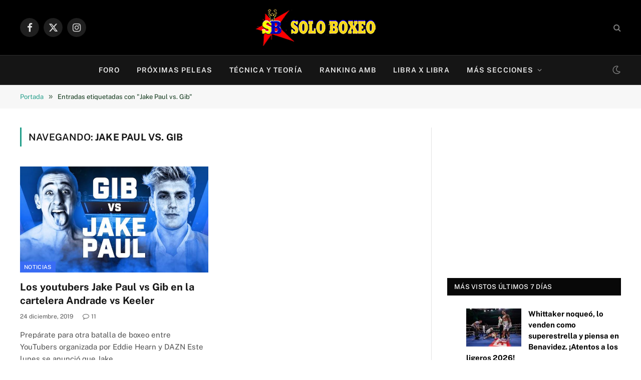

--- FILE ---
content_type: text/html; charset=UTF-8
request_url: https://www.soloboxeo.com/tag/jake-paul-vs-gib/
body_size: 35094
content:
<!DOCTYPE html>
<html dir="ltr" lang="es" prefix="og: https://ogp.me/ns#" class="s-light site-s-light">

<head><meta charset="UTF-8" /><script>if(navigator.userAgent.match(/MSIE|Internet Explorer/i)||navigator.userAgent.match(/Trident\/7\..*?rv:11/i)){var href=document.location.href;if(!href.match(/[?&]nowprocket/)){if(href.indexOf("?")==-1){if(href.indexOf("#")==-1){document.location.href=href+"?nowprocket=1"}else{document.location.href=href.replace("#","?nowprocket=1#")}}else{if(href.indexOf("#")==-1){document.location.href=href+"&nowprocket=1"}else{document.location.href=href.replace("#","&nowprocket=1#")}}}}</script><script>(()=>{class RocketLazyLoadScripts{constructor(){this.v="2.0.4",this.userEvents=["keydown","keyup","mousedown","mouseup","mousemove","mouseover","mouseout","touchmove","touchstart","touchend","touchcancel","wheel","click","dblclick","input"],this.attributeEvents=["onblur","onclick","oncontextmenu","ondblclick","onfocus","onmousedown","onmouseenter","onmouseleave","onmousemove","onmouseout","onmouseover","onmouseup","onmousewheel","onscroll","onsubmit"]}async t(){this.i(),this.o(),/iP(ad|hone)/.test(navigator.userAgent)&&this.h(),this.u(),this.l(this),this.m(),this.k(this),this.p(this),this._(),await Promise.all([this.R(),this.L()]),this.lastBreath=Date.now(),this.S(this),this.P(),this.D(),this.O(),this.M(),await this.C(this.delayedScripts.normal),await this.C(this.delayedScripts.defer),await this.C(this.delayedScripts.async),await this.T(),await this.F(),await this.j(),await this.A(),window.dispatchEvent(new Event("rocket-allScriptsLoaded")),this.everythingLoaded=!0,this.lastTouchEnd&&await new Promise(t=>setTimeout(t,500-Date.now()+this.lastTouchEnd)),this.I(),this.H(),this.U(),this.W()}i(){this.CSPIssue=sessionStorage.getItem("rocketCSPIssue"),document.addEventListener("securitypolicyviolation",t=>{this.CSPIssue||"script-src-elem"!==t.violatedDirective||"data"!==t.blockedURI||(this.CSPIssue=!0,sessionStorage.setItem("rocketCSPIssue",!0))},{isRocket:!0})}o(){window.addEventListener("pageshow",t=>{this.persisted=t.persisted,this.realWindowLoadedFired=!0},{isRocket:!0}),window.addEventListener("pagehide",()=>{this.onFirstUserAction=null},{isRocket:!0})}h(){let t;function e(e){t=e}window.addEventListener("touchstart",e,{isRocket:!0}),window.addEventListener("touchend",function i(o){o.changedTouches[0]&&t.changedTouches[0]&&Math.abs(o.changedTouches[0].pageX-t.changedTouches[0].pageX)<10&&Math.abs(o.changedTouches[0].pageY-t.changedTouches[0].pageY)<10&&o.timeStamp-t.timeStamp<200&&(window.removeEventListener("touchstart",e,{isRocket:!0}),window.removeEventListener("touchend",i,{isRocket:!0}),"INPUT"===o.target.tagName&&"text"===o.target.type||(o.target.dispatchEvent(new TouchEvent("touchend",{target:o.target,bubbles:!0})),o.target.dispatchEvent(new MouseEvent("mouseover",{target:o.target,bubbles:!0})),o.target.dispatchEvent(new PointerEvent("click",{target:o.target,bubbles:!0,cancelable:!0,detail:1,clientX:o.changedTouches[0].clientX,clientY:o.changedTouches[0].clientY})),event.preventDefault()))},{isRocket:!0})}q(t){this.userActionTriggered||("mousemove"!==t.type||this.firstMousemoveIgnored?"keyup"===t.type||"mouseover"===t.type||"mouseout"===t.type||(this.userActionTriggered=!0,this.onFirstUserAction&&this.onFirstUserAction()):this.firstMousemoveIgnored=!0),"click"===t.type&&t.preventDefault(),t.stopPropagation(),t.stopImmediatePropagation(),"touchstart"===this.lastEvent&&"touchend"===t.type&&(this.lastTouchEnd=Date.now()),"click"===t.type&&(this.lastTouchEnd=0),this.lastEvent=t.type,t.composedPath&&t.composedPath()[0].getRootNode()instanceof ShadowRoot&&(t.rocketTarget=t.composedPath()[0]),this.savedUserEvents.push(t)}u(){this.savedUserEvents=[],this.userEventHandler=this.q.bind(this),this.userEvents.forEach(t=>window.addEventListener(t,this.userEventHandler,{passive:!1,isRocket:!0})),document.addEventListener("visibilitychange",this.userEventHandler,{isRocket:!0})}U(){this.userEvents.forEach(t=>window.removeEventListener(t,this.userEventHandler,{passive:!1,isRocket:!0})),document.removeEventListener("visibilitychange",this.userEventHandler,{isRocket:!0}),this.savedUserEvents.forEach(t=>{(t.rocketTarget||t.target).dispatchEvent(new window[t.constructor.name](t.type,t))})}m(){const t="return false",e=Array.from(this.attributeEvents,t=>"data-rocket-"+t),i="["+this.attributeEvents.join("],[")+"]",o="[data-rocket-"+this.attributeEvents.join("],[data-rocket-")+"]",s=(e,i,o)=>{o&&o!==t&&(e.setAttribute("data-rocket-"+i,o),e["rocket"+i]=new Function("event",o),e.setAttribute(i,t))};new MutationObserver(t=>{for(const n of t)"attributes"===n.type&&(n.attributeName.startsWith("data-rocket-")||this.everythingLoaded?n.attributeName.startsWith("data-rocket-")&&this.everythingLoaded&&this.N(n.target,n.attributeName.substring(12)):s(n.target,n.attributeName,n.target.getAttribute(n.attributeName))),"childList"===n.type&&n.addedNodes.forEach(t=>{if(t.nodeType===Node.ELEMENT_NODE)if(this.everythingLoaded)for(const i of[t,...t.querySelectorAll(o)])for(const t of i.getAttributeNames())e.includes(t)&&this.N(i,t.substring(12));else for(const e of[t,...t.querySelectorAll(i)])for(const t of e.getAttributeNames())this.attributeEvents.includes(t)&&s(e,t,e.getAttribute(t))})}).observe(document,{subtree:!0,childList:!0,attributeFilter:[...this.attributeEvents,...e]})}I(){this.attributeEvents.forEach(t=>{document.querySelectorAll("[data-rocket-"+t+"]").forEach(e=>{this.N(e,t)})})}N(t,e){const i=t.getAttribute("data-rocket-"+e);i&&(t.setAttribute(e,i),t.removeAttribute("data-rocket-"+e))}k(t){Object.defineProperty(HTMLElement.prototype,"onclick",{get(){return this.rocketonclick||null},set(e){this.rocketonclick=e,this.setAttribute(t.everythingLoaded?"onclick":"data-rocket-onclick","this.rocketonclick(event)")}})}S(t){function e(e,i){let o=e[i];e[i]=null,Object.defineProperty(e,i,{get:()=>o,set(s){t.everythingLoaded?o=s:e["rocket"+i]=o=s}})}e(document,"onreadystatechange"),e(window,"onload"),e(window,"onpageshow");try{Object.defineProperty(document,"readyState",{get:()=>t.rocketReadyState,set(e){t.rocketReadyState=e},configurable:!0}),document.readyState="loading"}catch(t){console.log("WPRocket DJE readyState conflict, bypassing")}}l(t){this.originalAddEventListener=EventTarget.prototype.addEventListener,this.originalRemoveEventListener=EventTarget.prototype.removeEventListener,this.savedEventListeners=[],EventTarget.prototype.addEventListener=function(e,i,o){o&&o.isRocket||!t.B(e,this)&&!t.userEvents.includes(e)||t.B(e,this)&&!t.userActionTriggered||e.startsWith("rocket-")||t.everythingLoaded?t.originalAddEventListener.call(this,e,i,o):(t.savedEventListeners.push({target:this,remove:!1,type:e,func:i,options:o}),"mouseenter"!==e&&"mouseleave"!==e||t.originalAddEventListener.call(this,e,t.savedUserEvents.push,o))},EventTarget.prototype.removeEventListener=function(e,i,o){o&&o.isRocket||!t.B(e,this)&&!t.userEvents.includes(e)||t.B(e,this)&&!t.userActionTriggered||e.startsWith("rocket-")||t.everythingLoaded?t.originalRemoveEventListener.call(this,e,i,o):t.savedEventListeners.push({target:this,remove:!0,type:e,func:i,options:o})}}J(t,e){this.savedEventListeners=this.savedEventListeners.filter(i=>{let o=i.type,s=i.target||window;return e!==o||t!==s||(this.B(o,s)&&(i.type="rocket-"+o),this.$(i),!1)})}H(){EventTarget.prototype.addEventListener=this.originalAddEventListener,EventTarget.prototype.removeEventListener=this.originalRemoveEventListener,this.savedEventListeners.forEach(t=>this.$(t))}$(t){t.remove?this.originalRemoveEventListener.call(t.target,t.type,t.func,t.options):this.originalAddEventListener.call(t.target,t.type,t.func,t.options)}p(t){let e;function i(e){return t.everythingLoaded?e:e.split(" ").map(t=>"load"===t||t.startsWith("load.")?"rocket-jquery-load":t).join(" ")}function o(o){function s(e){const s=o.fn[e];o.fn[e]=o.fn.init.prototype[e]=function(){return this[0]===window&&t.userActionTriggered&&("string"==typeof arguments[0]||arguments[0]instanceof String?arguments[0]=i(arguments[0]):"object"==typeof arguments[0]&&Object.keys(arguments[0]).forEach(t=>{const e=arguments[0][t];delete arguments[0][t],arguments[0][i(t)]=e})),s.apply(this,arguments),this}}if(o&&o.fn&&!t.allJQueries.includes(o)){const e={DOMContentLoaded:[],"rocket-DOMContentLoaded":[]};for(const t in e)document.addEventListener(t,()=>{e[t].forEach(t=>t())},{isRocket:!0});o.fn.ready=o.fn.init.prototype.ready=function(i){function s(){parseInt(o.fn.jquery)>2?setTimeout(()=>i.bind(document)(o)):i.bind(document)(o)}return"function"==typeof i&&(t.realDomReadyFired?!t.userActionTriggered||t.fauxDomReadyFired?s():e["rocket-DOMContentLoaded"].push(s):e.DOMContentLoaded.push(s)),o([])},s("on"),s("one"),s("off"),t.allJQueries.push(o)}e=o}t.allJQueries=[],o(window.jQuery),Object.defineProperty(window,"jQuery",{get:()=>e,set(t){o(t)}})}P(){const t=new Map;document.write=document.writeln=function(e){const i=document.currentScript,o=document.createRange(),s=i.parentElement;let n=t.get(i);void 0===n&&(n=i.nextSibling,t.set(i,n));const c=document.createDocumentFragment();o.setStart(c,0),c.appendChild(o.createContextualFragment(e)),s.insertBefore(c,n)}}async R(){return new Promise(t=>{this.userActionTriggered?t():this.onFirstUserAction=t})}async L(){return new Promise(t=>{document.addEventListener("DOMContentLoaded",()=>{this.realDomReadyFired=!0,t()},{isRocket:!0})})}async j(){return this.realWindowLoadedFired?Promise.resolve():new Promise(t=>{window.addEventListener("load",t,{isRocket:!0})})}M(){this.pendingScripts=[];this.scriptsMutationObserver=new MutationObserver(t=>{for(const e of t)e.addedNodes.forEach(t=>{"SCRIPT"!==t.tagName||t.noModule||t.isWPRocket||this.pendingScripts.push({script:t,promise:new Promise(e=>{const i=()=>{const i=this.pendingScripts.findIndex(e=>e.script===t);i>=0&&this.pendingScripts.splice(i,1),e()};t.addEventListener("load",i,{isRocket:!0}),t.addEventListener("error",i,{isRocket:!0}),setTimeout(i,1e3)})})})}),this.scriptsMutationObserver.observe(document,{childList:!0,subtree:!0})}async F(){await this.X(),this.pendingScripts.length?(await this.pendingScripts[0].promise,await this.F()):this.scriptsMutationObserver.disconnect()}D(){this.delayedScripts={normal:[],async:[],defer:[]},document.querySelectorAll("script[type$=rocketlazyloadscript]").forEach(t=>{t.hasAttribute("data-rocket-src")?t.hasAttribute("async")&&!1!==t.async?this.delayedScripts.async.push(t):t.hasAttribute("defer")&&!1!==t.defer||"module"===t.getAttribute("data-rocket-type")?this.delayedScripts.defer.push(t):this.delayedScripts.normal.push(t):this.delayedScripts.normal.push(t)})}async _(){await this.L();let t=[];document.querySelectorAll("script[type$=rocketlazyloadscript][data-rocket-src]").forEach(e=>{let i=e.getAttribute("data-rocket-src");if(i&&!i.startsWith("data:")){i.startsWith("//")&&(i=location.protocol+i);try{const o=new URL(i).origin;o!==location.origin&&t.push({src:o,crossOrigin:e.crossOrigin||"module"===e.getAttribute("data-rocket-type")})}catch(t){}}}),t=[...new Map(t.map(t=>[JSON.stringify(t),t])).values()],this.Y(t,"preconnect")}async G(t){if(await this.K(),!0!==t.noModule||!("noModule"in HTMLScriptElement.prototype))return new Promise(e=>{let i;function o(){(i||t).setAttribute("data-rocket-status","executed"),e()}try{if(navigator.userAgent.includes("Firefox/")||""===navigator.vendor||this.CSPIssue)i=document.createElement("script"),[...t.attributes].forEach(t=>{let e=t.nodeName;"type"!==e&&("data-rocket-type"===e&&(e="type"),"data-rocket-src"===e&&(e="src"),i.setAttribute(e,t.nodeValue))}),t.text&&(i.text=t.text),t.nonce&&(i.nonce=t.nonce),i.hasAttribute("src")?(i.addEventListener("load",o,{isRocket:!0}),i.addEventListener("error",()=>{i.setAttribute("data-rocket-status","failed-network"),e()},{isRocket:!0}),setTimeout(()=>{i.isConnected||e()},1)):(i.text=t.text,o()),i.isWPRocket=!0,t.parentNode.replaceChild(i,t);else{const i=t.getAttribute("data-rocket-type"),s=t.getAttribute("data-rocket-src");i?(t.type=i,t.removeAttribute("data-rocket-type")):t.removeAttribute("type"),t.addEventListener("load",o,{isRocket:!0}),t.addEventListener("error",i=>{this.CSPIssue&&i.target.src.startsWith("data:")?(console.log("WPRocket: CSP fallback activated"),t.removeAttribute("src"),this.G(t).then(e)):(t.setAttribute("data-rocket-status","failed-network"),e())},{isRocket:!0}),s?(t.fetchPriority="high",t.removeAttribute("data-rocket-src"),t.src=s):t.src="data:text/javascript;base64,"+window.btoa(unescape(encodeURIComponent(t.text)))}}catch(i){t.setAttribute("data-rocket-status","failed-transform"),e()}});t.setAttribute("data-rocket-status","skipped")}async C(t){const e=t.shift();return e?(e.isConnected&&await this.G(e),this.C(t)):Promise.resolve()}O(){this.Y([...this.delayedScripts.normal,...this.delayedScripts.defer,...this.delayedScripts.async],"preload")}Y(t,e){this.trash=this.trash||[];let i=!0;var o=document.createDocumentFragment();t.forEach(t=>{const s=t.getAttribute&&t.getAttribute("data-rocket-src")||t.src;if(s&&!s.startsWith("data:")){const n=document.createElement("link");n.href=s,n.rel=e,"preconnect"!==e&&(n.as="script",n.fetchPriority=i?"high":"low"),t.getAttribute&&"module"===t.getAttribute("data-rocket-type")&&(n.crossOrigin=!0),t.crossOrigin&&(n.crossOrigin=t.crossOrigin),t.integrity&&(n.integrity=t.integrity),t.nonce&&(n.nonce=t.nonce),o.appendChild(n),this.trash.push(n),i=!1}}),document.head.appendChild(o)}W(){this.trash.forEach(t=>t.remove())}async T(){try{document.readyState="interactive"}catch(t){}this.fauxDomReadyFired=!0;try{await this.K(),this.J(document,"readystatechange"),document.dispatchEvent(new Event("rocket-readystatechange")),await this.K(),document.rocketonreadystatechange&&document.rocketonreadystatechange(),await this.K(),this.J(document,"DOMContentLoaded"),document.dispatchEvent(new Event("rocket-DOMContentLoaded")),await this.K(),this.J(window,"DOMContentLoaded"),window.dispatchEvent(new Event("rocket-DOMContentLoaded"))}catch(t){console.error(t)}}async A(){try{document.readyState="complete"}catch(t){}try{await this.K(),this.J(document,"readystatechange"),document.dispatchEvent(new Event("rocket-readystatechange")),await this.K(),document.rocketonreadystatechange&&document.rocketonreadystatechange(),await this.K(),this.J(window,"load"),window.dispatchEvent(new Event("rocket-load")),await this.K(),window.rocketonload&&window.rocketonload(),await this.K(),this.allJQueries.forEach(t=>t(window).trigger("rocket-jquery-load")),await this.K(),this.J(window,"pageshow");const t=new Event("rocket-pageshow");t.persisted=this.persisted,window.dispatchEvent(t),await this.K(),window.rocketonpageshow&&window.rocketonpageshow({persisted:this.persisted})}catch(t){console.error(t)}}async K(){Date.now()-this.lastBreath>45&&(await this.X(),this.lastBreath=Date.now())}async X(){return document.hidden?new Promise(t=>setTimeout(t)):new Promise(t=>requestAnimationFrame(t))}B(t,e){return e===document&&"readystatechange"===t||(e===document&&"DOMContentLoaded"===t||(e===window&&"DOMContentLoaded"===t||(e===window&&"load"===t||e===window&&"pageshow"===t)))}static run(){(new RocketLazyLoadScripts).t()}}RocketLazyLoadScripts.run()})();</script>

	
	<meta name="viewport" content="width=device-width, initial-scale=1" />
	<title>Jake Paul vs. Gib – Solo Boxeo</title>
<link data-rocket-preload as="style" data-wpr-hosted-gf-parameters="family=Public%20Sans%3A400%2C400i%2C500%2C600%2C700&display=swap" href="https://www.soloboxeo.com/wp-content/cache/fonts/1/google-fonts/css/8/c/4/3d184e6a09529a47779c9e4de373c.css" rel="preload">
<link data-wpr-hosted-gf-parameters="family=Public%20Sans%3A400%2C400i%2C500%2C600%2C700&display=swap" href="https://www.soloboxeo.com/wp-content/cache/fonts/1/google-fonts/css/8/c/4/3d184e6a09529a47779c9e4de373c.css" media="print" onload="this.media=&#039;all&#039;" rel="stylesheet">
<noscript data-wpr-hosted-gf-parameters=""><link rel="stylesheet" href="https://fonts.googleapis.com/css?family=Public%20Sans%3A400%2C400i%2C500%2C600%2C700&#038;display=swap"></noscript><link rel="preload" data-rocket-preload as="image" href="https://www.soloboxeo.com/wp-content/uploads/2019/12/Jake-Paul-vs-Gib-.jpg" imagesrcset="https://www.soloboxeo.com/wp-content/uploads/2019/12/Jake-Paul-vs-Gib-.jpg 702w, https://www.soloboxeo.com/wp-content/uploads/2019/12/Jake-Paul-vs-Gib--350x197.jpg 350w, https://www.soloboxeo.com/wp-content/uploads/2019/12/Jake-Paul-vs-Gib--160x90.jpg 160w" imagesizes="(max-width: 377px) 100vw, 377px" fetchpriority="high"><link rel="preload" as="font" href="https://www.soloboxeo.com/wp-content/themes/smart-mag/css/icons/fonts/ts-icons.woff2?v3.2" type="font/woff2" crossorigin="anonymous" />

		<!-- All in One SEO Pro 4.9.3 - aioseo.com -->
	<meta name="robots" content="max-image-preview:large" />
	<meta name="google-site-verification" content="google48220f66ddc7000b.html" />
	<meta name="msvalidate.01" content="05165126f0b84a95a2143a503c2d8128" />
	<link rel="canonical" href="https://www.soloboxeo.com/tag/jake-paul-vs-gib/" />
	<meta name="generator" content="All in One SEO Pro (AIOSEO) 4.9.3" />
		<meta property="og:locale" content="es_ES" />
		<meta property="og:site_name" content="Solo Boxeo – Todo sobre Boxeo" />
		<meta property="og:type" content="article" />
		<meta property="og:title" content="Jake Paul vs. Gib – Solo Boxeo" />
		<meta property="og:url" content="https://www.soloboxeo.com/tag/jake-paul-vs-gib/" />
		<meta property="article:publisher" content="https://www.facebook.com/soloboxeo" />
		<meta name="twitter:card" content="summary_large_image" />
		<meta name="twitter:site" content="@solo_boxeo" />
		<meta name="twitter:title" content="Jake Paul vs. Gib – Solo Boxeo" />
		<!-- All in One SEO Pro -->

<link rel='dns-prefetch' href='//www.googletagmanager.com' />
<link rel='dns-prefetch' href='//fonts.googleapis.com' />
<link rel='dns-prefetch' href='//pagead2.googlesyndication.com' />
<link rel='dns-prefetch' href='//fundingchoicesmessages.google.com' />
<link href='https://fonts.gstatic.com' crossorigin rel='preconnect' />
<link rel="alternate" type="application/rss+xml" title="Solo Boxeo &raquo; Feed" href="https://www.soloboxeo.com/feed/" />
<link rel="alternate" type="application/rss+xml" title="Solo Boxeo &raquo; Feed de los comentarios" href="https://www.soloboxeo.com/comments/feed/" />
<script type="text/javascript" id="wpp-js" src="https://www.soloboxeo.com/wp-content/plugins/wordpress-popular-posts/assets/js/wpp.min.js?ver=7.3.6" data-sampling="1" data-sampling-rate="100" data-api-url="https://www.soloboxeo.com/wp-json/wordpress-popular-posts" data-post-id="0" data-token="e4cc75af72" data-lang="0" data-debug="0"></script>
<link rel="alternate" type="application/rss+xml" title="Solo Boxeo &raquo; Etiqueta Jake Paul vs. Gib del feed" href="https://www.soloboxeo.com/tag/jake-paul-vs-gib/feed/" />
<style id='wp-img-auto-sizes-contain-inline-css' type='text/css'>
img:is([sizes=auto i],[sizes^="auto," i]){contain-intrinsic-size:3000px 1500px}
/*# sourceURL=wp-img-auto-sizes-contain-inline-css */
</style>
<style id='wp-emoji-styles-inline-css' type='text/css'>

	img.wp-smiley, img.emoji {
		display: inline !important;
		border: none !important;
		box-shadow: none !important;
		height: 1em !important;
		width: 1em !important;
		margin: 0 0.07em !important;
		vertical-align: -0.1em !important;
		background: none !important;
		padding: 0 !important;
	}
/*# sourceURL=wp-emoji-styles-inline-css */
</style>
<link rel='stylesheet' id='wp-block-library-css' href='https://www.soloboxeo.com/wp-includes/css/dist/block-library/style.min.css?ver=6.9' type='text/css' media='all' />
<style id='classic-theme-styles-inline-css' type='text/css'>
/*! This file is auto-generated */
.wp-block-button__link{color:#fff;background-color:#32373c;border-radius:9999px;box-shadow:none;text-decoration:none;padding:calc(.667em + 2px) calc(1.333em + 2px);font-size:1.125em}.wp-block-file__button{background:#32373c;color:#fff;text-decoration:none}
/*# sourceURL=/wp-includes/css/classic-themes.min.css */
</style>
<link data-minify="1" rel='stylesheet' id='aioseo/css/src/vue/standalone/blocks/table-of-contents/global.scss-css' href='https://www.soloboxeo.com/wp-content/cache/min/1/wp-content/plugins/all-in-one-seo-pack-pro/dist/Pro/assets/css/table-of-contents/global.e90f6d47.css?ver=1768853144' type='text/css' media='all' />
<link data-minify="1" rel='stylesheet' id='aioseo/css/src/vue/standalone/blocks/pro/recipe/global.scss-css' href='https://www.soloboxeo.com/wp-content/cache/min/1/wp-content/plugins/all-in-one-seo-pack-pro/dist/Pro/assets/css/recipe/global.67a3275f.css?ver=1768853144' type='text/css' media='all' />
<link data-minify="1" rel='stylesheet' id='aioseo/css/src/vue/standalone/blocks/pro/product/global.scss-css' href='https://www.soloboxeo.com/wp-content/cache/min/1/wp-content/plugins/all-in-one-seo-pack-pro/dist/Pro/assets/css/product/global.61066cfb.css?ver=1768853144' type='text/css' media='all' />
<link data-minify="1" rel='stylesheet' id='aioseo-eeat/css/src/vue/standalone/blocks/author-bio/global.scss-css' href='https://www.soloboxeo.com/wp-content/cache/min/1/wp-content/plugins/aioseo-eeat/dist/Pro/assets/css/author-bio/global.lvru5eV8.css?ver=1768853144' type='text/css' media='all' />
<link data-minify="1" rel='stylesheet' id='aioseo-eeat/css/src/vue/standalone/blocks/author-tooltip/global.scss-css' href='https://www.soloboxeo.com/wp-content/cache/min/1/wp-content/plugins/aioseo-eeat/dist/Pro/assets/css/author-tooltip/global.BEv34Lr4.css?ver=1768853144' type='text/css' media='all' />
<link data-minify="1" rel='stylesheet' id='aioseo-eeat/css/src/vue/standalone/blocks/reviewer-tooltip/global.scss-css' href='https://www.soloboxeo.com/wp-content/cache/min/1/wp-content/plugins/aioseo-eeat/dist/Pro/assets/css/reviewer-tooltip/global.Cz6Z5e1C.css?ver=1768853144' type='text/css' media='all' />
<style id='global-styles-inline-css' type='text/css'>
:root{--wp--preset--aspect-ratio--square: 1;--wp--preset--aspect-ratio--4-3: 4/3;--wp--preset--aspect-ratio--3-4: 3/4;--wp--preset--aspect-ratio--3-2: 3/2;--wp--preset--aspect-ratio--2-3: 2/3;--wp--preset--aspect-ratio--16-9: 16/9;--wp--preset--aspect-ratio--9-16: 9/16;--wp--preset--color--black: #000000;--wp--preset--color--cyan-bluish-gray: #abb8c3;--wp--preset--color--white: #ffffff;--wp--preset--color--pale-pink: #f78da7;--wp--preset--color--vivid-red: #cf2e2e;--wp--preset--color--luminous-vivid-orange: #ff6900;--wp--preset--color--luminous-vivid-amber: #fcb900;--wp--preset--color--light-green-cyan: #7bdcb5;--wp--preset--color--vivid-green-cyan: #00d084;--wp--preset--color--pale-cyan-blue: #8ed1fc;--wp--preset--color--vivid-cyan-blue: #0693e3;--wp--preset--color--vivid-purple: #9b51e0;--wp--preset--gradient--vivid-cyan-blue-to-vivid-purple: linear-gradient(135deg,rgb(6,147,227) 0%,rgb(155,81,224) 100%);--wp--preset--gradient--light-green-cyan-to-vivid-green-cyan: linear-gradient(135deg,rgb(122,220,180) 0%,rgb(0,208,130) 100%);--wp--preset--gradient--luminous-vivid-amber-to-luminous-vivid-orange: linear-gradient(135deg,rgb(252,185,0) 0%,rgb(255,105,0) 100%);--wp--preset--gradient--luminous-vivid-orange-to-vivid-red: linear-gradient(135deg,rgb(255,105,0) 0%,rgb(207,46,46) 100%);--wp--preset--gradient--very-light-gray-to-cyan-bluish-gray: linear-gradient(135deg,rgb(238,238,238) 0%,rgb(169,184,195) 100%);--wp--preset--gradient--cool-to-warm-spectrum: linear-gradient(135deg,rgb(74,234,220) 0%,rgb(151,120,209) 20%,rgb(207,42,186) 40%,rgb(238,44,130) 60%,rgb(251,105,98) 80%,rgb(254,248,76) 100%);--wp--preset--gradient--blush-light-purple: linear-gradient(135deg,rgb(255,206,236) 0%,rgb(152,150,240) 100%);--wp--preset--gradient--blush-bordeaux: linear-gradient(135deg,rgb(254,205,165) 0%,rgb(254,45,45) 50%,rgb(107,0,62) 100%);--wp--preset--gradient--luminous-dusk: linear-gradient(135deg,rgb(255,203,112) 0%,rgb(199,81,192) 50%,rgb(65,88,208) 100%);--wp--preset--gradient--pale-ocean: linear-gradient(135deg,rgb(255,245,203) 0%,rgb(182,227,212) 50%,rgb(51,167,181) 100%);--wp--preset--gradient--electric-grass: linear-gradient(135deg,rgb(202,248,128) 0%,rgb(113,206,126) 100%);--wp--preset--gradient--midnight: linear-gradient(135deg,rgb(2,3,129) 0%,rgb(40,116,252) 100%);--wp--preset--font-size--small: 13px;--wp--preset--font-size--medium: 20px;--wp--preset--font-size--large: 36px;--wp--preset--font-size--x-large: 42px;--wp--preset--spacing--20: 0.44rem;--wp--preset--spacing--30: 0.67rem;--wp--preset--spacing--40: 1rem;--wp--preset--spacing--50: 1.5rem;--wp--preset--spacing--60: 2.25rem;--wp--preset--spacing--70: 3.38rem;--wp--preset--spacing--80: 5.06rem;--wp--preset--shadow--natural: 6px 6px 9px rgba(0, 0, 0, 0.2);--wp--preset--shadow--deep: 12px 12px 50px rgba(0, 0, 0, 0.4);--wp--preset--shadow--sharp: 6px 6px 0px rgba(0, 0, 0, 0.2);--wp--preset--shadow--outlined: 6px 6px 0px -3px rgb(255, 255, 255), 6px 6px rgb(0, 0, 0);--wp--preset--shadow--crisp: 6px 6px 0px rgb(0, 0, 0);}:where(.is-layout-flex){gap: 0.5em;}:where(.is-layout-grid){gap: 0.5em;}body .is-layout-flex{display: flex;}.is-layout-flex{flex-wrap: wrap;align-items: center;}.is-layout-flex > :is(*, div){margin: 0;}body .is-layout-grid{display: grid;}.is-layout-grid > :is(*, div){margin: 0;}:where(.wp-block-columns.is-layout-flex){gap: 2em;}:where(.wp-block-columns.is-layout-grid){gap: 2em;}:where(.wp-block-post-template.is-layout-flex){gap: 1.25em;}:where(.wp-block-post-template.is-layout-grid){gap: 1.25em;}.has-black-color{color: var(--wp--preset--color--black) !important;}.has-cyan-bluish-gray-color{color: var(--wp--preset--color--cyan-bluish-gray) !important;}.has-white-color{color: var(--wp--preset--color--white) !important;}.has-pale-pink-color{color: var(--wp--preset--color--pale-pink) !important;}.has-vivid-red-color{color: var(--wp--preset--color--vivid-red) !important;}.has-luminous-vivid-orange-color{color: var(--wp--preset--color--luminous-vivid-orange) !important;}.has-luminous-vivid-amber-color{color: var(--wp--preset--color--luminous-vivid-amber) !important;}.has-light-green-cyan-color{color: var(--wp--preset--color--light-green-cyan) !important;}.has-vivid-green-cyan-color{color: var(--wp--preset--color--vivid-green-cyan) !important;}.has-pale-cyan-blue-color{color: var(--wp--preset--color--pale-cyan-blue) !important;}.has-vivid-cyan-blue-color{color: var(--wp--preset--color--vivid-cyan-blue) !important;}.has-vivid-purple-color{color: var(--wp--preset--color--vivid-purple) !important;}.has-black-background-color{background-color: var(--wp--preset--color--black) !important;}.has-cyan-bluish-gray-background-color{background-color: var(--wp--preset--color--cyan-bluish-gray) !important;}.has-white-background-color{background-color: var(--wp--preset--color--white) !important;}.has-pale-pink-background-color{background-color: var(--wp--preset--color--pale-pink) !important;}.has-vivid-red-background-color{background-color: var(--wp--preset--color--vivid-red) !important;}.has-luminous-vivid-orange-background-color{background-color: var(--wp--preset--color--luminous-vivid-orange) !important;}.has-luminous-vivid-amber-background-color{background-color: var(--wp--preset--color--luminous-vivid-amber) !important;}.has-light-green-cyan-background-color{background-color: var(--wp--preset--color--light-green-cyan) !important;}.has-vivid-green-cyan-background-color{background-color: var(--wp--preset--color--vivid-green-cyan) !important;}.has-pale-cyan-blue-background-color{background-color: var(--wp--preset--color--pale-cyan-blue) !important;}.has-vivid-cyan-blue-background-color{background-color: var(--wp--preset--color--vivid-cyan-blue) !important;}.has-vivid-purple-background-color{background-color: var(--wp--preset--color--vivid-purple) !important;}.has-black-border-color{border-color: var(--wp--preset--color--black) !important;}.has-cyan-bluish-gray-border-color{border-color: var(--wp--preset--color--cyan-bluish-gray) !important;}.has-white-border-color{border-color: var(--wp--preset--color--white) !important;}.has-pale-pink-border-color{border-color: var(--wp--preset--color--pale-pink) !important;}.has-vivid-red-border-color{border-color: var(--wp--preset--color--vivid-red) !important;}.has-luminous-vivid-orange-border-color{border-color: var(--wp--preset--color--luminous-vivid-orange) !important;}.has-luminous-vivid-amber-border-color{border-color: var(--wp--preset--color--luminous-vivid-amber) !important;}.has-light-green-cyan-border-color{border-color: var(--wp--preset--color--light-green-cyan) !important;}.has-vivid-green-cyan-border-color{border-color: var(--wp--preset--color--vivid-green-cyan) !important;}.has-pale-cyan-blue-border-color{border-color: var(--wp--preset--color--pale-cyan-blue) !important;}.has-vivid-cyan-blue-border-color{border-color: var(--wp--preset--color--vivid-cyan-blue) !important;}.has-vivid-purple-border-color{border-color: var(--wp--preset--color--vivid-purple) !important;}.has-vivid-cyan-blue-to-vivid-purple-gradient-background{background: var(--wp--preset--gradient--vivid-cyan-blue-to-vivid-purple) !important;}.has-light-green-cyan-to-vivid-green-cyan-gradient-background{background: var(--wp--preset--gradient--light-green-cyan-to-vivid-green-cyan) !important;}.has-luminous-vivid-amber-to-luminous-vivid-orange-gradient-background{background: var(--wp--preset--gradient--luminous-vivid-amber-to-luminous-vivid-orange) !important;}.has-luminous-vivid-orange-to-vivid-red-gradient-background{background: var(--wp--preset--gradient--luminous-vivid-orange-to-vivid-red) !important;}.has-very-light-gray-to-cyan-bluish-gray-gradient-background{background: var(--wp--preset--gradient--very-light-gray-to-cyan-bluish-gray) !important;}.has-cool-to-warm-spectrum-gradient-background{background: var(--wp--preset--gradient--cool-to-warm-spectrum) !important;}.has-blush-light-purple-gradient-background{background: var(--wp--preset--gradient--blush-light-purple) !important;}.has-blush-bordeaux-gradient-background{background: var(--wp--preset--gradient--blush-bordeaux) !important;}.has-luminous-dusk-gradient-background{background: var(--wp--preset--gradient--luminous-dusk) !important;}.has-pale-ocean-gradient-background{background: var(--wp--preset--gradient--pale-ocean) !important;}.has-electric-grass-gradient-background{background: var(--wp--preset--gradient--electric-grass) !important;}.has-midnight-gradient-background{background: var(--wp--preset--gradient--midnight) !important;}.has-small-font-size{font-size: var(--wp--preset--font-size--small) !important;}.has-medium-font-size{font-size: var(--wp--preset--font-size--medium) !important;}.has-large-font-size{font-size: var(--wp--preset--font-size--large) !important;}.has-x-large-font-size{font-size: var(--wp--preset--font-size--x-large) !important;}
:where(.wp-block-post-template.is-layout-flex){gap: 1.25em;}:where(.wp-block-post-template.is-layout-grid){gap: 1.25em;}
:where(.wp-block-term-template.is-layout-flex){gap: 1.25em;}:where(.wp-block-term-template.is-layout-grid){gap: 1.25em;}
:where(.wp-block-columns.is-layout-flex){gap: 2em;}:where(.wp-block-columns.is-layout-grid){gap: 2em;}
:root :where(.wp-block-pullquote){font-size: 1.5em;line-height: 1.6;}
/*# sourceURL=global-styles-inline-css */
</style>
<link data-minify="1" rel='stylesheet' id='wp-polls-css' href='https://www.soloboxeo.com/wp-content/cache/min/1/wp-content/plugins/wp-polls/polls-css.css?ver=1768853144' type='text/css' media='all' />
<style id='wp-polls-inline-css' type='text/css'>
.wp-polls .pollbar {
	margin: 1px;
	font-size: 8px;
	line-height: 10px;
	height: 10px;
	background-image: var(--wpr-bg-dd95b058-fb3c-4d09-bce0-d8f47a5fec8d);
	border: 1px solid #000;
}

/*# sourceURL=wp-polls-inline-css */
</style>
<link data-minify="1" rel='stylesheet' id='wordpress-popular-posts-css-css' href='https://www.soloboxeo.com/wp-content/cache/min/1/wp-content/plugins/wordpress-popular-posts/assets/css/wpp.css?ver=1768853144' type='text/css' media='all' />
<link data-minify="1" rel='stylesheet' id='smartmag-core-css' href='https://www.soloboxeo.com/wp-content/cache/min/1/wp-content/themes/smart-mag/style.css?ver=1768853144' type='text/css' media='all' />
<style id='smartmag-core-inline-css' type='text/css'>
:root { --c-main: #239e8a;
--c-main-rgb: 35,158,138; }
.s-light .breadcrumbs { --c-a: var(--c-main); color: #0b3316; }
.s-dark .upper-footer { color: #25aa94; }
.post-meta .post-author > a { color: #11aa91; }
.entry-content { --c-a: var(--c-main); }
.post-cover .overlay { --grad-color: var(--c-main); }


.term-color-5488 { --c-main: #1e73be; }
.navigation .menu-cat-5488 { --c-term: #1e73be; }


.term-color-365 { --c-main: #8224e3; }
.navigation .menu-cat-365 { --c-term: #8224e3; }


.term-color-1 { --c-main: #396cf4; }
.navigation .menu-cat-1 { --c-term: #396cf4; }


.term-color-758 { --c-main: #54c601; }
.navigation .menu-cat-758 { --c-term: #54c601; }


body.category-41,
body.post-cat-41 { 
--c-main: #000000; 
}


.term-color-41 { --c-main: #dd8c11; }
.navigation .menu-cat-41 { --c-term: #dd8c11; }


.term-color-36 { --c-main: #cc3333; }
.navigation .menu-cat-36 { --c-term: #cc3333; }

/*# sourceURL=smartmag-core-inline-css */
</style>

<link data-minify="1" rel='stylesheet' id='smartmag-magnific-popup-css' href='https://www.soloboxeo.com/wp-content/cache/min/1/wp-content/themes/smart-mag/css/lightbox.css?ver=1768853144' type='text/css' media='all' />
<link data-minify="1" rel='stylesheet' id='smartmag-icons-css' href='https://www.soloboxeo.com/wp-content/cache/min/1/wp-content/themes/smart-mag/css/icons/icons.css?ver=1768853144' type='text/css' media='all' />
<style id='rocket-lazyload-inline-css' type='text/css'>
.rll-youtube-player{position:relative;padding-bottom:56.23%;height:0;overflow:hidden;max-width:100%;}.rll-youtube-player:focus-within{outline: 2px solid currentColor;outline-offset: 5px;}.rll-youtube-player iframe{position:absolute;top:0;left:0;width:100%;height:100%;z-index:100;background:0 0}.rll-youtube-player img{bottom:0;display:block;left:0;margin:auto;max-width:100%;width:100%;position:absolute;right:0;top:0;border:none;height:auto;-webkit-transition:.4s all;-moz-transition:.4s all;transition:.4s all}.rll-youtube-player img:hover{-webkit-filter:brightness(75%)}.rll-youtube-player .play{height:100%;width:100%;left:0;top:0;position:absolute;background:var(--wpr-bg-ac4a93e8-7517-4d5e-9d6b-c451a1871f2b) no-repeat center;background-color: transparent !important;cursor:pointer;border:none;}
/*# sourceURL=rocket-lazyload-inline-css */
</style>
<script type="rocketlazyloadscript" data-rocket-type="text/javascript" data-rocket-src="https://www.soloboxeo.com/wp-includes/js/jquery/jquery.min.js?ver=3.7.1" id="jquery-core-js" data-rocket-defer defer></script>
<script type="rocketlazyloadscript" data-rocket-type="text/javascript" data-rocket-src="https://www.soloboxeo.com/wp-includes/js/jquery/jquery-migrate.min.js?ver=3.4.1" id="jquery-migrate-js" data-rocket-defer defer></script>

<!-- Fragmento de código de la etiqueta de Google (gtag.js) añadida por Site Kit -->
<!-- Fragmento de código de Google Analytics añadido por Site Kit -->
<script type="rocketlazyloadscript" data-rocket-type="text/javascript" data-rocket-src="https://www.googletagmanager.com/gtag/js?id=GT-NGPX7LC" id="google_gtagjs-js" async></script>
<script type="rocketlazyloadscript" data-rocket-type="text/javascript" id="google_gtagjs-js-after">
/* <![CDATA[ */
window.dataLayer = window.dataLayer || [];function gtag(){dataLayer.push(arguments);}
gtag("set","linker",{"domains":["www.soloboxeo.com"]});
gtag("js", new Date());
gtag("set", "developer_id.dZTNiMT", true);
gtag("config", "GT-NGPX7LC");
//# sourceURL=google_gtagjs-js-after
/* ]]> */
</script>
<link rel="https://api.w.org/" href="https://www.soloboxeo.com/wp-json/" /><link rel="alternate" title="JSON" type="application/json" href="https://www.soloboxeo.com/wp-json/wp/v2/tags/4660" /><link rel="EditURI" type="application/rsd+xml" title="RSD" href="https://www.soloboxeo.com/xmlrpc.php?rsd" />
<meta name="generator" content="WordPress 6.9" />
<meta name="generator" content="Site Kit by Google 1.170.0" />            <style id="wpp-loading-animation-styles">@-webkit-keyframes bgslide{from{background-position-x:0}to{background-position-x:-200%}}@keyframes bgslide{from{background-position-x:0}to{background-position-x:-200%}}.wpp-widget-block-placeholder,.wpp-shortcode-placeholder{margin:0 auto;width:60px;height:3px;background:#dd3737;background:linear-gradient(90deg,#dd3737 0%,#571313 10%,#dd3737 100%);background-size:200% auto;border-radius:3px;-webkit-animation:bgslide 1s infinite linear;animation:bgslide 1s infinite linear}</style>
            
		<script type="rocketlazyloadscript">
		var BunyadSchemeKey = 'bunyad-scheme';
		(() => {
			const d = document.documentElement;
			const c = d.classList;
			var scheme = localStorage.getItem(BunyadSchemeKey);
			
			if (scheme) {
				d.dataset.origClass = c;
				scheme === 'dark' ? c.remove('s-light', 'site-s-light') : c.remove('s-dark', 'site-s-dark');
				c.add('site-s-' + scheme, 's-' + scheme);
			}
		})();
		</script>
		
<!-- Metaetiquetas de Google AdSense añadidas por Site Kit -->
<meta name="google-adsense-platform-account" content="ca-host-pub-2644536267352236">
<meta name="google-adsense-platform-domain" content="sitekit.withgoogle.com">
<!-- Acabar con las metaetiquetas de Google AdSense añadidas por Site Kit -->
<style type="text/css">.recentcomments a{display:inline !important;padding:0 !important;margin:0 !important;}</style>
<!-- Schema & Structured Data For WP v1.54.1 - -->
<script type="application/ld+json" class="saswp-schema-markup-output">
[{"@context":"https:\/\/schema.org\/","@type":"NewsArticle","@id":"https:\/\/www.soloboxeo.com\/2019\/12\/24\/los-youtubers-jake-paul-vs-gib-en-la-cartelera-andrade-vs-keeler\/#newsarticle","url":"https:\/\/www.soloboxeo.com\/2019\/12\/24\/los-youtubers-jake-paul-vs-gib-en-la-cartelera-andrade-vs-keeler\/","headline":"Los youtubers Jake Paul vs Gib en la cartelera Andrade vs Keeler","mainEntityOfPage":"https:\/\/www.soloboxeo.com\/2019\/12\/24\/los-youtubers-jake-paul-vs-gib-en-la-cartelera-andrade-vs-keeler\/","datePublished":"2019-12-24T02:17:38+01:00","dateModified":"2019-12-24T02:17:38+01:00","description":"Prep\u00e1rate para otra batalla de boxeo entre YouTubers organizada por Eddie Hearn y DAZN Este lunes se anunci\u00f3 que Jake Paul vs. Gib actuar\u00e1 en la cartelera\u00a0 Demetrius Andrade vs. Luke Keeler en Meridian at Island Gardens en Miami, en vivo en DAZN en Estados Unidos, el 30 de enero. Durante la semana del Super","articleSection":"Noticias","articleBody":"Prep\u00e1rate para otra batalla de boxeo entre YouTubers organizada por Eddie Hearn y DAZN  Este lunes se anunci\u00f3 que Jake Paul vs. Gib actuar\u00e1 en la cartelera\u00a0 Demetrius Andrade vs. Luke Keeler en Meridian at Island Gardens en Miami, en vivo en DAZN en Estados Unidos, el 30 de enero. Durante la semana del Super Bowl 54, ser\u00e1 solo tres d\u00edas despu\u00e9s en el Hard Rock Stadium el 2 de febrero.    Paul, que fue testigo de que su hermano, Logan, se qued\u00f3 corto frente a KSI el mes pasado, no puede esperar para lanzar sus propias rivalidades en YouTube.  \"Al entrar en el deporte del boxeo como un campe\u00f3n invicto entre mis compa\u00f1eros, es mi deber poner el list\u00f3n lo m\u00e1s alto posible para otros que buscan cruzar al deporte\", dijo Paul en un comunicado de prensa de DAZN.    \u201cEsto es m\u00e1s que una pelea para m\u00ed.\u00a0Es una oportunidad para mostrarle al mundo que cualquier persona con un sue\u00f1o, una visi\u00f3n y la \u00e9tica de trabajo correcta puede superar la adversidad y brillar en el escenario m\u00e1s brillante \".  El hecho de que Gib y KSI sean amigos solo hace que el asunto sea m\u00e1s intrigante.\u00a0A Paul le encantar\u00eda usar una victoria contra Gib para preparar el escenario para vengar la p\u00e9rdida de su hermano ante KSI.  \"Este combate tiene ra\u00edces profundas\", agreg\u00f3 Paul.\u00a0\"Es una pelea por el honor de mi hermano, mi orgullo y lo m\u00e1s importante, mis fieles seguidores que se encuentran entre los mejores del mundo. Este es el sue\u00f1o americano. El jueves 30 de enero, en DAZN, los 15 minutos de fama de mi oponente se convierten en 10 segundos de contar estrellas mientras yace inconsciente en el lienzo. Y luego, voy por ese idiota de KSI \".  Para Gib, esta lucha cargada de redes sociales contra Paul es exactamente lo que quer\u00eda.  \"Despu\u00e9s de seis meses de Jakey agach\u00e1ndose, la pelea finalmente est\u00e1 bajando\", dijo Gib.\u00a0\u201cNo ten\u00eda elecci\u00f3n de su oponente, lo eleg\u00ed a \u00e9l.\u00a0Desde mi \u00faltima pelea, he estado entrenando sin parar y el 30 de enero en Miami, terminar\u00e9 la pelea de manera devastadora y levantar\u00e9 mi mano frente a su pa\u00eds, su familia y amigos.\u00a0Jake Paul va a ser mi anuncio de caminar y hablar por el resto de sus d\u00edas \".   El promotor Eddie Hearn    Despu\u00e9s de lograr el \u00e9xito con\u00a0Logan Paul-KSI 2\u00a0en DAZN el mes pasado, el presidente de Matchroom Boxing USA, Eddie Hearn, est\u00e1 entusiasmado con el hecho de que dos YouTubers m\u00e1s traigan sus masivas redes sociales al boxeo.\u00a0Jake Paul, de 22 a\u00f1os, es la estrella de Internet m\u00e1s vista en los EE. UU. Con m\u00e1s de 36 millones de seguidores en YouTube, Instagram, TikTok y Twitter.\u00a0Gib, que construy\u00f3 sus seguidores m\u00e1s particularmente como un destacado jugador de FIFA, tiene 1.95 millones de suscriptores en YouTube.    Hearn cree que tiene otro gran \u00e9xito en sus manos promoviendo este combate.  \"El 30 de enero en Miami se hizo mucho m\u00e1s grande\", dijo Hearn.\u00a0\u201cDespu\u00e9s del gran \u00e9xito de KSI vs. Logan Paul 2 que rompi\u00f3 los n\u00fameros de transmisi\u00f3n en todo el mundo y tambi\u00e9n fue nominado como 'Evento del a\u00f1o' de la revista Ring, estoy encantado de agregar a Jake Paul vs. Gib a nuestro triple campeonato mundial en el Super Bowl fin de semana en Miami, vive en DAZN\".    \"Se aplican las mismas reglas, guantes de 10 onzas, sin protectores para la cabeza y ambos pasan por el protocolo profesional completo\", agreg\u00f3.    \"\u00a1Es Estados Unidos contra Reino Unido una vez m\u00e1s! Los \u00c1ngeles era salvaje, tengo la sensaci\u00f3n de que Miami ser\u00e1 el pr\u00f3ximo nivel\".  Mark Lelinwalla DAZN","keywords":["Jake Paul vs. Gib"," "],"name":"Los youtubers Jake Paul vs Gib en la cartelera Andrade vs Keeler","thumbnailUrl":"https:\/\/www.soloboxeo.com\/wp-content\/uploads\/2019\/12\/Jake-Paul-vs-Gib--160x90.jpg","wordCount":"589","timeRequired":"PT2M37S","mainEntity":{"@type":"WebPage","@id":"https:\/\/www.soloboxeo.com\/2019\/12\/24\/los-youtubers-jake-paul-vs-gib-en-la-cartelera-andrade-vs-keeler\/"},"author":{"@type":"Person","name":"SoloBoxeo","url":"https:\/\/www.soloboxeo.com\/author\/manu\/","sameAs":[]},"editor":{"@type":"Person","name":"SoloBoxeo","url":"https:\/\/www.soloboxeo.com\/author\/manu\/","sameAs":[]},"publisher":{"@type":"Organization","name":"Solo Boxeo","url":"https:\/\/www.soloboxeo.com\/","logo":{"@type":"ImageObject","url":"https:\/\/www.soloboxeo.com\/wp-content\/uploads\/2019\/12\/Solo-Boxeo-logo-amp.jpg","width":190,"height":36}},"image":[{"@type":"ImageObject","@id":"https:\/\/www.soloboxeo.com\/2019\/12\/24\/los-youtubers-jake-paul-vs-gib-en-la-cartelera-andrade-vs-keeler\/#primaryimage","url":"https:\/\/www.soloboxeo.com\/wp-content\/uploads\/2019\/12\/Jake-Paul-vs-Gib-.jpg","width":"702","height":"395","caption":"Jake Paul vs Gib"}]}]
</script>

			<style>
				.e-con.e-parent:nth-of-type(n+4):not(.e-lazyloaded):not(.e-no-lazyload),
				.e-con.e-parent:nth-of-type(n+4):not(.e-lazyloaded):not(.e-no-lazyload) * {
					background-image: none !important;
				}
				@media screen and (max-height: 1024px) {
					.e-con.e-parent:nth-of-type(n+3):not(.e-lazyloaded):not(.e-no-lazyload),
					.e-con.e-parent:nth-of-type(n+3):not(.e-lazyloaded):not(.e-no-lazyload) * {
						background-image: none !important;
					}
				}
				@media screen and (max-height: 640px) {
					.e-con.e-parent:nth-of-type(n+2):not(.e-lazyloaded):not(.e-no-lazyload),
					.e-con.e-parent:nth-of-type(n+2):not(.e-lazyloaded):not(.e-no-lazyload) * {
						background-image: none !important;
					}
				}
			</style>
			<script type="rocketlazyloadscript" data-minify="1" async data-rocket-src="https://www.soloboxeo.com/wp-content/cache/min/1/t/5160-5491-01.js?ver=1767910580"></script>

    


<!-- Fragmento de código de Google Adsense añadido por Site Kit -->
<script type="rocketlazyloadscript" data-rocket-type="text/javascript" async="async" data-rocket-src="https://pagead2.googlesyndication.com/pagead/js/adsbygoogle.js?client=ca-pub-2971074870350340&amp;host=ca-host-pub-2644536267352236" crossorigin="anonymous"></script>

<!-- Final del fragmento de código de Google Adsense añadido por Site Kit -->

<!-- Fragmento de código de recuperación de bloqueo de anuncios de Google AdSense añadido por Site Kit. -->
<script type="rocketlazyloadscript" async data-rocket-src="https://fundingchoicesmessages.google.com/i/pub-2971074870350340?ers=1" nonce="dL9GYliml6-kNEPwlUujRg"></script><script type="rocketlazyloadscript" nonce="dL9GYliml6-kNEPwlUujRg">(function() {function signalGooglefcPresent() {if (!window.frames['googlefcPresent']) {if (document.body) {const iframe = document.createElement('iframe'); iframe.style = 'width: 0; height: 0; border: none; z-index: -1000; left: -1000px; top: -1000px;'; iframe.style.display = 'none'; iframe.name = 'googlefcPresent'; document.body.appendChild(iframe);} else {setTimeout(signalGooglefcPresent, 0);}}}signalGooglefcPresent();})();</script>
<!-- Fragmento de código de finalización de recuperación de bloqueo de anuncios de Google AdSense añadido por Site Kit. -->

<!-- Fragmento de código de protección de errores de recuperación de bloqueo de anuncios de Google AdSense añadido por Site Kit. -->
<script type="rocketlazyloadscript">(function(){'use strict';function aa(a){var b=0;return function(){return b<a.length?{done:!1,value:a[b++]}:{done:!0}}}var ba="function"==typeof Object.defineProperties?Object.defineProperty:function(a,b,c){if(a==Array.prototype||a==Object.prototype)return a;a[b]=c.value;return a};
function ca(a){a=["object"==typeof globalThis&&globalThis,a,"object"==typeof window&&window,"object"==typeof self&&self,"object"==typeof global&&global];for(var b=0;b<a.length;++b){var c=a[b];if(c&&c.Math==Math)return c}throw Error("Cannot find global object");}var da=ca(this);function k(a,b){if(b)a:{var c=da;a=a.split(".");for(var d=0;d<a.length-1;d++){var e=a[d];if(!(e in c))break a;c=c[e]}a=a[a.length-1];d=c[a];b=b(d);b!=d&&null!=b&&ba(c,a,{configurable:!0,writable:!0,value:b})}}
function ea(a){return a.raw=a}function m(a){var b="undefined"!=typeof Symbol&&Symbol.iterator&&a[Symbol.iterator];if(b)return b.call(a);if("number"==typeof a.length)return{next:aa(a)};throw Error(String(a)+" is not an iterable or ArrayLike");}function fa(a){for(var b,c=[];!(b=a.next()).done;)c.push(b.value);return c}var ha="function"==typeof Object.create?Object.create:function(a){function b(){}b.prototype=a;return new b},n;
if("function"==typeof Object.setPrototypeOf)n=Object.setPrototypeOf;else{var q;a:{var ia={a:!0},ja={};try{ja.__proto__=ia;q=ja.a;break a}catch(a){}q=!1}n=q?function(a,b){a.__proto__=b;if(a.__proto__!==b)throw new TypeError(a+" is not extensible");return a}:null}var ka=n;
function r(a,b){a.prototype=ha(b.prototype);a.prototype.constructor=a;if(ka)ka(a,b);else for(var c in b)if("prototype"!=c)if(Object.defineProperties){var d=Object.getOwnPropertyDescriptor(b,c);d&&Object.defineProperty(a,c,d)}else a[c]=b[c];a.A=b.prototype}function la(){for(var a=Number(this),b=[],c=a;c<arguments.length;c++)b[c-a]=arguments[c];return b}k("Number.MAX_SAFE_INTEGER",function(){return 9007199254740991});
k("Number.isFinite",function(a){return a?a:function(b){return"number"!==typeof b?!1:!isNaN(b)&&Infinity!==b&&-Infinity!==b}});k("Number.isInteger",function(a){return a?a:function(b){return Number.isFinite(b)?b===Math.floor(b):!1}});k("Number.isSafeInteger",function(a){return a?a:function(b){return Number.isInteger(b)&&Math.abs(b)<=Number.MAX_SAFE_INTEGER}});
k("Math.trunc",function(a){return a?a:function(b){b=Number(b);if(isNaN(b)||Infinity===b||-Infinity===b||0===b)return b;var c=Math.floor(Math.abs(b));return 0>b?-c:c}});k("Object.is",function(a){return a?a:function(b,c){return b===c?0!==b||1/b===1/c:b!==b&&c!==c}});k("Array.prototype.includes",function(a){return a?a:function(b,c){var d=this;d instanceof String&&(d=String(d));var e=d.length;c=c||0;for(0>c&&(c=Math.max(c+e,0));c<e;c++){var f=d[c];if(f===b||Object.is(f,b))return!0}return!1}});
k("String.prototype.includes",function(a){return a?a:function(b,c){if(null==this)throw new TypeError("The 'this' value for String.prototype.includes must not be null or undefined");if(b instanceof RegExp)throw new TypeError("First argument to String.prototype.includes must not be a regular expression");return-1!==this.indexOf(b,c||0)}});/*

 Copyright The Closure Library Authors.
 SPDX-License-Identifier: Apache-2.0
*/
var t=this||self;function v(a){return a};var w,x;a:{for(var ma=["CLOSURE_FLAGS"],y=t,z=0;z<ma.length;z++)if(y=y[ma[z]],null==y){x=null;break a}x=y}var na=x&&x[610401301];w=null!=na?na:!1;var A,oa=t.navigator;A=oa?oa.userAgentData||null:null;function B(a){return w?A?A.brands.some(function(b){return(b=b.brand)&&-1!=b.indexOf(a)}):!1:!1}function C(a){var b;a:{if(b=t.navigator)if(b=b.userAgent)break a;b=""}return-1!=b.indexOf(a)};function D(){return w?!!A&&0<A.brands.length:!1}function E(){return D()?B("Chromium"):(C("Chrome")||C("CriOS"))&&!(D()?0:C("Edge"))||C("Silk")};var pa=D()?!1:C("Trident")||C("MSIE");!C("Android")||E();E();C("Safari")&&(E()||(D()?0:C("Coast"))||(D()?0:C("Opera"))||(D()?0:C("Edge"))||(D()?B("Microsoft Edge"):C("Edg/"))||D()&&B("Opera"));var qa={},F=null;var ra="undefined"!==typeof Uint8Array,sa=!pa&&"function"===typeof btoa;function G(){return"function"===typeof BigInt};var H=0,I=0;function ta(a){var b=0>a;a=Math.abs(a);var c=a>>>0;a=Math.floor((a-c)/4294967296);b&&(c=m(ua(c,a)),b=c.next().value,a=c.next().value,c=b);H=c>>>0;I=a>>>0}function va(a,b){b>>>=0;a>>>=0;if(2097151>=b)var c=""+(4294967296*b+a);else G()?c=""+(BigInt(b)<<BigInt(32)|BigInt(a)):(c=(a>>>24|b<<8)&16777215,b=b>>16&65535,a=(a&16777215)+6777216*c+6710656*b,c+=8147497*b,b*=2,1E7<=a&&(c+=Math.floor(a/1E7),a%=1E7),1E7<=c&&(b+=Math.floor(c/1E7),c%=1E7),c=b+wa(c)+wa(a));return c}
function wa(a){a=String(a);return"0000000".slice(a.length)+a}function ua(a,b){b=~b;a?a=~a+1:b+=1;return[a,b]};var J;J="function"===typeof Symbol&&"symbol"===typeof Symbol()?Symbol():void 0;var xa=J?function(a,b){a[J]|=b}:function(a,b){void 0!==a.g?a.g|=b:Object.defineProperties(a,{g:{value:b,configurable:!0,writable:!0,enumerable:!1}})},K=J?function(a){return a[J]|0}:function(a){return a.g|0},L=J?function(a){return a[J]}:function(a){return a.g},M=J?function(a,b){a[J]=b;return a}:function(a,b){void 0!==a.g?a.g=b:Object.defineProperties(a,{g:{value:b,configurable:!0,writable:!0,enumerable:!1}});return a};function ya(a,b){M(b,(a|0)&-14591)}function za(a,b){M(b,(a|34)&-14557)}
function Aa(a){a=a>>14&1023;return 0===a?536870912:a};var N={},Ba={};function Ca(a){return!(!a||"object"!==typeof a||a.g!==Ba)}function Da(a){return null!==a&&"object"===typeof a&&!Array.isArray(a)&&a.constructor===Object}function P(a,b,c){if(!Array.isArray(a)||a.length)return!1;var d=K(a);if(d&1)return!0;if(!(b&&(Array.isArray(b)?b.includes(c):b.has(c))))return!1;M(a,d|1);return!0}Object.freeze(new function(){});Object.freeze(new function(){});var Ea=/^-?([1-9][0-9]*|0)(\.[0-9]+)?$/;var Q;function Fa(a,b){Q=b;a=new a(b);Q=void 0;return a}
function R(a,b,c){null==a&&(a=Q);Q=void 0;if(null==a){var d=96;c?(a=[c],d|=512):a=[];b&&(d=d&-16760833|(b&1023)<<14)}else{if(!Array.isArray(a))throw Error();d=K(a);if(d&64)return a;d|=64;if(c&&(d|=512,c!==a[0]))throw Error();a:{c=a;var e=c.length;if(e){var f=e-1;if(Da(c[f])){d|=256;b=f-(+!!(d&512)-1);if(1024<=b)throw Error();d=d&-16760833|(b&1023)<<14;break a}}if(b){b=Math.max(b,e-(+!!(d&512)-1));if(1024<b)throw Error();d=d&-16760833|(b&1023)<<14}}}M(a,d);return a};function Ga(a){switch(typeof a){case "number":return isFinite(a)?a:String(a);case "boolean":return a?1:0;case "object":if(a)if(Array.isArray(a)){if(P(a,void 0,0))return}else if(ra&&null!=a&&a instanceof Uint8Array){if(sa){for(var b="",c=0,d=a.length-10240;c<d;)b+=String.fromCharCode.apply(null,a.subarray(c,c+=10240));b+=String.fromCharCode.apply(null,c?a.subarray(c):a);a=btoa(b)}else{void 0===b&&(b=0);if(!F){F={};c="ABCDEFGHIJKLMNOPQRSTUVWXYZabcdefghijklmnopqrstuvwxyz0123456789".split("");d=["+/=",
"+/","-_=","-_.","-_"];for(var e=0;5>e;e++){var f=c.concat(d[e].split(""));qa[e]=f;for(var g=0;g<f.length;g++){var h=f[g];void 0===F[h]&&(F[h]=g)}}}b=qa[b];c=Array(Math.floor(a.length/3));d=b[64]||"";for(e=f=0;f<a.length-2;f+=3){var l=a[f],p=a[f+1];h=a[f+2];g=b[l>>2];l=b[(l&3)<<4|p>>4];p=b[(p&15)<<2|h>>6];h=b[h&63];c[e++]=g+l+p+h}g=0;h=d;switch(a.length-f){case 2:g=a[f+1],h=b[(g&15)<<2]||d;case 1:a=a[f],c[e]=b[a>>2]+b[(a&3)<<4|g>>4]+h+d}a=c.join("")}return a}}return a};function Ha(a,b,c){a=Array.prototype.slice.call(a);var d=a.length,e=b&256?a[d-1]:void 0;d+=e?-1:0;for(b=b&512?1:0;b<d;b++)a[b]=c(a[b]);if(e){b=a[b]={};for(var f in e)Object.prototype.hasOwnProperty.call(e,f)&&(b[f]=c(e[f]))}return a}function Ia(a,b,c,d,e){if(null!=a){if(Array.isArray(a))a=P(a,void 0,0)?void 0:e&&K(a)&2?a:Ja(a,b,c,void 0!==d,e);else if(Da(a)){var f={},g;for(g in a)Object.prototype.hasOwnProperty.call(a,g)&&(f[g]=Ia(a[g],b,c,d,e));a=f}else a=b(a,d);return a}}
function Ja(a,b,c,d,e){var f=d||c?K(a):0;d=d?!!(f&32):void 0;a=Array.prototype.slice.call(a);for(var g=0;g<a.length;g++)a[g]=Ia(a[g],b,c,d,e);c&&c(f,a);return a}function Ka(a){return a.s===N?a.toJSON():Ga(a)};function La(a,b,c){c=void 0===c?za:c;if(null!=a){if(ra&&a instanceof Uint8Array)return b?a:new Uint8Array(a);if(Array.isArray(a)){var d=K(a);if(d&2)return a;b&&(b=0===d||!!(d&32)&&!(d&64||!(d&16)));return b?M(a,(d|34)&-12293):Ja(a,La,d&4?za:c,!0,!0)}a.s===N&&(c=a.h,d=L(c),a=d&2?a:Fa(a.constructor,Ma(c,d,!0)));return a}}function Ma(a,b,c){var d=c||b&2?za:ya,e=!!(b&32);a=Ha(a,b,function(f){return La(f,e,d)});xa(a,32|(c?2:0));return a};function Na(a,b){a=a.h;return Oa(a,L(a),b)}function Oa(a,b,c,d){if(-1===c)return null;if(c>=Aa(b)){if(b&256)return a[a.length-1][c]}else{var e=a.length;if(d&&b&256&&(d=a[e-1][c],null!=d))return d;b=c+(+!!(b&512)-1);if(b<e)return a[b]}}function Pa(a,b,c,d,e){var f=Aa(b);if(c>=f||e){var g=b;if(b&256)e=a[a.length-1];else{if(null==d)return;e=a[f+(+!!(b&512)-1)]={};g|=256}e[c]=d;c<f&&(a[c+(+!!(b&512)-1)]=void 0);g!==b&&M(a,g)}else a[c+(+!!(b&512)-1)]=d,b&256&&(a=a[a.length-1],c in a&&delete a[c])}
function Qa(a,b){var c=Ra;var d=void 0===d?!1:d;var e=a.h;var f=L(e),g=Oa(e,f,b,d);if(null!=g&&"object"===typeof g&&g.s===N)c=g;else if(Array.isArray(g)){var h=K(g),l=h;0===l&&(l|=f&32);l|=f&2;l!==h&&M(g,l);c=new c(g)}else c=void 0;c!==g&&null!=c&&Pa(e,f,b,c,d);e=c;if(null==e)return e;a=a.h;f=L(a);f&2||(g=e,c=g.h,h=L(c),g=h&2?Fa(g.constructor,Ma(c,h,!1)):g,g!==e&&(e=g,Pa(a,f,b,e,d)));return e}function Sa(a,b){a=Na(a,b);return null==a||"string"===typeof a?a:void 0}
function Ta(a,b){var c=void 0===c?0:c;a=Na(a,b);if(null!=a)if(b=typeof a,"number"===b?Number.isFinite(a):"string"!==b?0:Ea.test(a))if("number"===typeof a){if(a=Math.trunc(a),!Number.isSafeInteger(a)){ta(a);b=H;var d=I;if(a=d&2147483648)b=~b+1>>>0,d=~d>>>0,0==b&&(d=d+1>>>0);b=4294967296*d+(b>>>0);a=a?-b:b}}else if(b=Math.trunc(Number(a)),Number.isSafeInteger(b))a=String(b);else{if(b=a.indexOf("."),-1!==b&&(a=a.substring(0,b)),!("-"===a[0]?20>a.length||20===a.length&&-922337<Number(a.substring(0,7)):
19>a.length||19===a.length&&922337>Number(a.substring(0,6)))){if(16>a.length)ta(Number(a));else if(G())a=BigInt(a),H=Number(a&BigInt(4294967295))>>>0,I=Number(a>>BigInt(32)&BigInt(4294967295));else{b=+("-"===a[0]);I=H=0;d=a.length;for(var e=b,f=(d-b)%6+b;f<=d;e=f,f+=6)e=Number(a.slice(e,f)),I*=1E6,H=1E6*H+e,4294967296<=H&&(I+=Math.trunc(H/4294967296),I>>>=0,H>>>=0);b&&(b=m(ua(H,I)),a=b.next().value,b=b.next().value,H=a,I=b)}a=H;b=I;b&2147483648?G()?a=""+(BigInt(b|0)<<BigInt(32)|BigInt(a>>>0)):(b=
m(ua(a,b)),a=b.next().value,b=b.next().value,a="-"+va(a,b)):a=va(a,b)}}else a=void 0;return null!=a?a:c}function S(a,b){a=Sa(a,b);return null!=a?a:""};function T(a,b,c){this.h=R(a,b,c)}T.prototype.toJSON=function(){return Ua(this,Ja(this.h,Ka,void 0,void 0,!1),!0)};T.prototype.s=N;T.prototype.toString=function(){return Ua(this,this.h,!1).toString()};
function Ua(a,b,c){var d=a.constructor.v,e=L(c?a.h:b);a=b.length;if(!a)return b;var f;if(Da(c=b[a-1])){a:{var g=c;var h={},l=!1,p;for(p in g)if(Object.prototype.hasOwnProperty.call(g,p)){var u=g[p];if(Array.isArray(u)){var jb=u;if(P(u,d,+p)||Ca(u)&&0===u.size)u=null;u!=jb&&(l=!0)}null!=u?h[p]=u:l=!0}if(l){for(var O in h){g=h;break a}g=null}}g!=c&&(f=!0);a--}for(p=+!!(e&512)-1;0<a;a--){O=a-1;c=b[O];O-=p;if(!(null==c||P(c,d,O)||Ca(c)&&0===c.size))break;var kb=!0}if(!f&&!kb)return b;b=Array.prototype.slice.call(b,
0,a);g&&b.push(g);return b};function Va(a){return function(b){if(null==b||""==b)b=new a;else{b=JSON.parse(b);if(!Array.isArray(b))throw Error(void 0);xa(b,32);b=Fa(a,b)}return b}};function Wa(a){this.h=R(a)}r(Wa,T);var Xa=Va(Wa);var U;function V(a){this.g=a}V.prototype.toString=function(){return this.g+""};var Ya={};function Za(a){if(void 0===U){var b=null;var c=t.trustedTypes;if(c&&c.createPolicy){try{b=c.createPolicy("goog#html",{createHTML:v,createScript:v,createScriptURL:v})}catch(d){t.console&&t.console.error(d.message)}U=b}else U=b}a=(b=U)?b.createScriptURL(a):a;return new V(a,Ya)};function $a(){return Math.floor(2147483648*Math.random()).toString(36)+Math.abs(Math.floor(2147483648*Math.random())^Date.now()).toString(36)};function ab(a,b){b=String(b);"application/xhtml+xml"===a.contentType&&(b=b.toLowerCase());return a.createElement(b)}function bb(a){this.g=a||t.document||document};/*

 SPDX-License-Identifier: Apache-2.0
*/
function cb(a,b){a.src=b instanceof V&&b.constructor===V?b.g:"type_error:TrustedResourceUrl";var c,d;(c=(b=null==(d=(c=(a.ownerDocument&&a.ownerDocument.defaultView||window).document).querySelector)?void 0:d.call(c,"script[nonce]"))?b.nonce||b.getAttribute("nonce")||"":"")&&a.setAttribute("nonce",c)};function db(a){a=void 0===a?document:a;return a.createElement("script")};function eb(a,b,c,d,e,f){try{var g=a.g,h=db(g);h.async=!0;cb(h,b);g.head.appendChild(h);h.addEventListener("load",function(){e();d&&g.head.removeChild(h)});h.addEventListener("error",function(){0<c?eb(a,b,c-1,d,e,f):(d&&g.head.removeChild(h),f())})}catch(l){f()}};var fb=t.atob("aHR0cHM6Ly93d3cuZ3N0YXRpYy5jb20vaW1hZ2VzL2ljb25zL21hdGVyaWFsL3N5c3RlbS8xeC93YXJuaW5nX2FtYmVyXzI0ZHAucG5n"),gb=t.atob("WW91IGFyZSBzZWVpbmcgdGhpcyBtZXNzYWdlIGJlY2F1c2UgYWQgb3Igc2NyaXB0IGJsb2NraW5nIHNvZnR3YXJlIGlzIGludGVyZmVyaW5nIHdpdGggdGhpcyBwYWdlLg=="),hb=t.atob("RGlzYWJsZSBhbnkgYWQgb3Igc2NyaXB0IGJsb2NraW5nIHNvZnR3YXJlLCB0aGVuIHJlbG9hZCB0aGlzIHBhZ2Uu");function ib(a,b,c){this.i=a;this.u=b;this.o=c;this.g=null;this.j=[];this.m=!1;this.l=new bb(this.i)}
function lb(a){if(a.i.body&&!a.m){var b=function(){mb(a);t.setTimeout(function(){nb(a,3)},50)};eb(a.l,a.u,2,!0,function(){t[a.o]||b()},b);a.m=!0}}
function mb(a){for(var b=W(1,5),c=0;c<b;c++){var d=X(a);a.i.body.appendChild(d);a.j.push(d)}b=X(a);b.style.bottom="0";b.style.left="0";b.style.position="fixed";b.style.width=W(100,110).toString()+"%";b.style.zIndex=W(2147483544,2147483644).toString();b.style.backgroundColor=ob(249,259,242,252,219,229);b.style.boxShadow="0 0 12px #888";b.style.color=ob(0,10,0,10,0,10);b.style.display="flex";b.style.justifyContent="center";b.style.fontFamily="Roboto, Arial";c=X(a);c.style.width=W(80,85).toString()+
"%";c.style.maxWidth=W(750,775).toString()+"px";c.style.margin="24px";c.style.display="flex";c.style.alignItems="flex-start";c.style.justifyContent="center";d=ab(a.l.g,"IMG");d.className=$a();d.src=fb;d.alt="Warning icon";d.style.height="24px";d.style.width="24px";d.style.paddingRight="16px";var e=X(a),f=X(a);f.style.fontWeight="bold";f.textContent=gb;var g=X(a);g.textContent=hb;Y(a,e,f);Y(a,e,g);Y(a,c,d);Y(a,c,e);Y(a,b,c);a.g=b;a.i.body.appendChild(a.g);b=W(1,5);for(c=0;c<b;c++)d=X(a),a.i.body.appendChild(d),
a.j.push(d)}function Y(a,b,c){for(var d=W(1,5),e=0;e<d;e++){var f=X(a);b.appendChild(f)}b.appendChild(c);c=W(1,5);for(d=0;d<c;d++)e=X(a),b.appendChild(e)}function W(a,b){return Math.floor(a+Math.random()*(b-a))}function ob(a,b,c,d,e,f){return"rgb("+W(Math.max(a,0),Math.min(b,255)).toString()+","+W(Math.max(c,0),Math.min(d,255)).toString()+","+W(Math.max(e,0),Math.min(f,255)).toString()+")"}function X(a){a=ab(a.l.g,"DIV");a.className=$a();return a}
function nb(a,b){0>=b||null!=a.g&&0!==a.g.offsetHeight&&0!==a.g.offsetWidth||(pb(a),mb(a),t.setTimeout(function(){nb(a,b-1)},50))}function pb(a){for(var b=m(a.j),c=b.next();!c.done;c=b.next())(c=c.value)&&c.parentNode&&c.parentNode.removeChild(c);a.j=[];(b=a.g)&&b.parentNode&&b.parentNode.removeChild(b);a.g=null};function qb(a,b,c,d,e){function f(l){document.body?g(document.body):0<l?t.setTimeout(function(){f(l-1)},e):b()}function g(l){l.appendChild(h);t.setTimeout(function(){h?(0!==h.offsetHeight&&0!==h.offsetWidth?b():a(),h.parentNode&&h.parentNode.removeChild(h)):a()},d)}var h=rb(c);f(3)}function rb(a){var b=document.createElement("div");b.className=a;b.style.width="1px";b.style.height="1px";b.style.position="absolute";b.style.left="-10000px";b.style.top="-10000px";b.style.zIndex="-10000";return b};function Ra(a){this.h=R(a)}r(Ra,T);function sb(a){this.h=R(a)}r(sb,T);var tb=Va(sb);function ub(a){var b=la.apply(1,arguments);if(0===b.length)return Za(a[0]);for(var c=a[0],d=0;d<b.length;d++)c+=encodeURIComponent(b[d])+a[d+1];return Za(c)};function vb(a){if(!a)return null;a=Sa(a,4);var b;null===a||void 0===a?b=null:b=Za(a);return b};var wb=ea([""]),xb=ea([""]);function yb(a,b){this.m=a;this.o=new bb(a.document);this.g=b;this.j=S(this.g,1);this.u=vb(Qa(this.g,2))||ub(wb);this.i=!1;b=vb(Qa(this.g,13))||ub(xb);this.l=new ib(a.document,b,S(this.g,12))}yb.prototype.start=function(){zb(this)};
function zb(a){Ab(a);eb(a.o,a.u,3,!1,function(){a:{var b=a.j;var c=t.btoa(b);if(c=t[c]){try{var d=Xa(t.atob(c))}catch(e){b=!1;break a}b=b===Sa(d,1)}else b=!1}b?Z(a,S(a.g,14)):(Z(a,S(a.g,8)),lb(a.l))},function(){qb(function(){Z(a,S(a.g,7));lb(a.l)},function(){return Z(a,S(a.g,6))},S(a.g,9),Ta(a.g,10),Ta(a.g,11))})}function Z(a,b){a.i||(a.i=!0,a=new a.m.XMLHttpRequest,a.open("GET",b,!0),a.send())}function Ab(a){var b=t.btoa(a.j);a.m[b]&&Z(a,S(a.g,5))};(function(a,b){t[a]=function(){var c=la.apply(0,arguments);t[a]=function(){};b.call.apply(b,[null].concat(c instanceof Array?c:fa(m(c))))}})("__h82AlnkH6D91__",function(a){"function"===typeof window.atob&&(new yb(window,tb(window.atob(a)))).start()});}).call(this);

window.__h82AlnkH6D91__("[base64]/[base64]/[base64]/[base64]");</script>
<!-- Fragmento de código de finalización de protección de errores de recuperación de bloqueo de anuncios de Google AdSense añadido por Site Kit. -->
<link rel="icon" href="https://www.soloboxeo.com/wp-content/uploads/2021/03/cropped-Solo-Boxeo-32x32.jpg" sizes="32x32" />
<link rel="icon" href="https://www.soloboxeo.com/wp-content/uploads/2021/03/cropped-Solo-Boxeo-192x192.jpg" sizes="192x192" />
<link rel="apple-touch-icon" href="https://www.soloboxeo.com/wp-content/uploads/2021/03/cropped-Solo-Boxeo-180x180.jpg" />
<meta name="msapplication-TileImage" content="https://www.soloboxeo.com/wp-content/uploads/2021/03/cropped-Solo-Boxeo-270x270.jpg" />
		<style type="text/css" id="wp-custom-css">
			body {
    color: #000000;
}
.post-meta {
    color: #595959;
}
.post-header .post-meta {
    padding: 0;
    font-size: 11px;
    text-transform: uppercase;
    padding: 10px 0;
    border: 1px solid #000000;
    border-left: 0;
    border-right: 0;
    margin-top: 21px;
    overflow: hidden;
}
.main .sidebar:before, .sidebar .theiaStickySidebar:before {
    content: " ";
    position: absolute;
    border-left: 1px solid #000000;
    height: 100%;
    margin-left: -25px;
}
.posts-list .content time {
    color: #1E73BE;
    font-size: 11px;
    text-transform: uppercase;
}
.listing-alt article {
    padding: 28px 0;
    overflow: hidden;
    border-top: 1px solid #000000;
    position: relative;
}
.comments-list .comment-content {
    font-size: 14px;
    line-height: 1.714;
    border-bottom: 1px solid #000000;
    position: relative;
    padding-bottom: 42px;
    margin-top: 14px;
}
.post-meta-b {
color: #1E73BE;
font-size: 1px;
margin-bottom: 22px;
}
.home .main-heading{
display: none;
}
.wpp-post-title {
    font-weight: bold;
	 color: black;
}
.wpp-post-title:hover {
  color: #239f8b;
}		</style>
		<noscript><style id="rocket-lazyload-nojs-css">.rll-youtube-player, [data-lazy-src]{display:none !important;}</style></noscript>

<style id="wpr-lazyload-bg-container"></style><style id="wpr-lazyload-bg-exclusion"></style>
<noscript>
<style id="wpr-lazyload-bg-nostyle">.wp-polls .pollbar{--wpr-bg-dd95b058-fb3c-4d09-bce0-d8f47a5fec8d: url('https://www.soloboxeo.com/wp-content/plugins/wp-polls/images/default_gradient/pollbg.gif');}.rll-youtube-player .play{--wpr-bg-ac4a93e8-7517-4d5e-9d6b-c451a1871f2b: url('https://www.soloboxeo.com/wp-content/plugins/wp-rocket/assets/img/youtube.png');}</style>
</noscript>
<script type="application/javascript">const rocket_pairs = [{"selector":".wp-polls .pollbar","style":".wp-polls .pollbar{--wpr-bg-dd95b058-fb3c-4d09-bce0-d8f47a5fec8d: url('https:\/\/www.soloboxeo.com\/wp-content\/plugins\/wp-polls\/images\/default_gradient\/pollbg.gif');}","hash":"dd95b058-fb3c-4d09-bce0-d8f47a5fec8d","url":"https:\/\/www.soloboxeo.com\/wp-content\/plugins\/wp-polls\/images\/default_gradient\/pollbg.gif"},{"selector":".rll-youtube-player .play","style":".rll-youtube-player .play{--wpr-bg-ac4a93e8-7517-4d5e-9d6b-c451a1871f2b: url('https:\/\/www.soloboxeo.com\/wp-content\/plugins\/wp-rocket\/assets\/img\/youtube.png');}","hash":"ac4a93e8-7517-4d5e-9d6b-c451a1871f2b","url":"https:\/\/www.soloboxeo.com\/wp-content\/plugins\/wp-rocket\/assets\/img\/youtube.png"}]; const rocket_excluded_pairs = [];</script><meta name="generator" content="WP Rocket 3.20.3" data-wpr-features="wpr_lazyload_css_bg_img wpr_delay_js wpr_defer_js wpr_minify_js wpr_lazyload_images wpr_lazyload_iframes wpr_oci wpr_minify_css wpr_preload_links wpr_host_fonts_locally wpr_desktop" /></head>

<body data-rsssl=1 class="archive tag tag-jake-paul-vs-gib tag-4660 wp-custom-logo wp-theme-smart-mag right-sidebar has-lb ts-img-hov-fade has-sb-sep layout-normal elementor-default elementor-kit-92106">



<div  class="main-wrap">

	
<div  class="off-canvas-backdrop"></div>
<div  class="mobile-menu-container off-canvas s-dark hide-menu-lg" id="off-canvas">

	<div  class="off-canvas-head">
		<a href="#" class="close">
			<span class="visuallyhidden">Close Menu</span>
			<i class="tsi tsi-times"></i>
		</a>

		<div class="ts-logo">
					</div>
	</div>

	<div  class="off-canvas-content">

		
			<ul id="menu-menu-paginas" class="mobile-menu"><li id="menu-item-43686" class="menu-item menu-item-type-custom menu-item-object-custom menu-item-43686"><a href="https://www.soloboxeo.com/foro/">FORO</a></li>
<li id="menu-item-125293" class="menu-item menu-item-type-post_type menu-item-object-page menu-item-125293"><a href="https://www.soloboxeo.com/proximas-peleas/">Próximas peleas</a></li>
<li id="menu-item-125294" class="menu-item menu-item-type-post_type menu-item-object-page menu-item-125294"><a href="https://www.soloboxeo.com/tecnica-y-teoria/">Técnica y teoría</a></li>
<li id="menu-item-125280" class="menu-item menu-item-type-post_type menu-item-object-page menu-item-125280"><a href="https://www.soloboxeo.com/ranking-amb/">Ranking AMB</a></li>
<li id="menu-item-125281" class="menu-item menu-item-type-post_type menu-item-object-page menu-item-125281"><a href="https://www.soloboxeo.com/libraxlibra/">Libra x libra</a></li>
<li id="menu-item-125298" class="menu-item menu-item-type-custom menu-item-object-custom menu-item-has-children menu-item-125298"><a href="#">Más secciones</a>
<ul class="sub-menu">
	<li id="menu-item-125286" class="menu-item menu-item-type-post_type menu-item-object-page menu-item-125286"><a href="https://www.soloboxeo.com/golpes/">Golpes de boxeo</a></li>
	<li id="menu-item-125303" class="menu-item menu-item-type-post_type menu-item-object-page menu-item-125303"><a href="https://www.soloboxeo.com/decisiones/">Decisiones</a></li>
	<li id="menu-item-125302" class="menu-item menu-item-type-post_type menu-item-object-page menu-item-125302"><a href="https://www.soloboxeo.com/categorias/">Categorías</a></li>
	<li id="menu-item-125309" class="menu-item menu-item-type-post_type menu-item-object-page menu-item-125309"><a href="https://www.soloboxeo.com/literatura-y-boxeo/">Literatura y Boxeo</a></li>
	<li id="menu-item-125310" class="menu-item menu-item-type-post_type menu-item-object-page menu-item-125310"><a href="https://www.soloboxeo.com/organismos/">Organismos</a></li>
	<li id="menu-item-125301" class="menu-item menu-item-type-post_type menu-item-object-page menu-item-125301"><a href="https://www.soloboxeo.com/apuestas-de-boxeo/">Apuestas de boxeo</a></li>
	<li id="menu-item-125307" class="menu-item menu-item-type-post_type menu-item-object-page menu-item-125307"><a href="https://www.soloboxeo.com/historia/">Historia</a></li>
	<li id="menu-item-125308" class="menu-item menu-item-type-post_type menu-item-object-page menu-item-125308"><a href="https://www.soloboxeo.com/juegos-de-boxeo/">Juegos de boxeo</a></li>
	<li id="menu-item-125311" class="menu-item menu-item-type-post_type menu-item-object-page menu-item-125311"><a href="https://www.soloboxeo.com/pliometria-moderna/">Pliometría</a></li>
	<li id="menu-item-125299" class="menu-item menu-item-type-post_type menu-item-object-page menu-item-125299"><a href="https://www.soloboxeo.com/anecdotas/">Anécdotas</a></li>
	<li id="menu-item-125312" class="menu-item menu-item-type-post_type menu-item-object-page menu-item-125312"><a href="https://www.soloboxeo.com/contacto/">Contacto</a></li>
	<li id="menu-item-125313" class="menu-item menu-item-type-post_type menu-item-object-page menu-item-125313"><a href="https://www.soloboxeo.com/politica-de-cookies/">Política de cookies</a></li>
</ul>
</li>
</ul>
		
		
		
		<div class="spc-social-block spc-social spc-social-b smart-head-social">
		
			
				<a href="https://www.facebook.com/soloboxeo" class="link service s-facebook" target="_blank" rel="nofollow noopener">
					<i class="icon tsi tsi-facebook"></i>					<span class="visuallyhidden">Facebook</span>
				</a>
									
			
				<a href="https://twitter.com/Solo_Boxeo" class="link service s-twitter" target="_blank" rel="nofollow noopener">
					<i class="icon tsi tsi-twitter"></i>					<span class="visuallyhidden">X (Twitter)</span>
				</a>
									
			
				<a href="https://www.instagram.com/soloboxeooficial" class="link service s-instagram" target="_blank" rel="nofollow noopener">
					<i class="icon tsi tsi-instagram"></i>					<span class="visuallyhidden">Instagram</span>
				</a>
									
			
		</div>

		
	</div>

</div>
<div  class="smart-head smart-head-b smart-head-main" id="smart-head" data-sticky="auto" data-sticky-type="smart" data-sticky-full>
	
	<div  class="smart-head-row smart-head-mid smart-head-row-3 s-dark smart-head-row-full">

		<div class="inner wrap">

							
				<div class="items items-left ">
				
		<div class="spc-social-block spc-social spc-social-b smart-head-social">
		
			
				<a href="https://www.facebook.com/soloboxeo" class="link service s-facebook" target="_blank" rel="nofollow noopener">
					<i class="icon tsi tsi-facebook"></i>					<span class="visuallyhidden">Facebook</span>
				</a>
									
			
				<a href="https://twitter.com/Solo_Boxeo" class="link service s-twitter" target="_blank" rel="nofollow noopener">
					<i class="icon tsi tsi-twitter"></i>					<span class="visuallyhidden">X (Twitter)</span>
				</a>
									
			
				<a href="https://www.instagram.com/soloboxeooficial" class="link service s-instagram" target="_blank" rel="nofollow noopener">
					<i class="icon tsi tsi-instagram"></i>					<span class="visuallyhidden">Instagram</span>
				</a>
									
			
		</div>

						</div>

							
				<div class="items items-center ">
					<a href="https://www.soloboxeo.com/" title="Solo Boxeo" rel="home" class="logo-link ts-logo logo-is-image">
		<span>
			
				
					<img src="data:image/svg+xml,%3Csvg%20xmlns='http://www.w3.org/2000/svg'%20viewBox='0%200%20261%2074'%3E%3C/svg%3E" class="logo-image" alt="Solo Boxeo" width="261" height="74" data-lazy-src="https://www.soloboxeo.com/wp-content/uploads/2021/05/Solo-Boxeo111.png"/><noscript><img src="https://www.soloboxeo.com/wp-content/uploads/2021/05/Solo-Boxeo111.png" class="logo-image" alt="Solo Boxeo" width="261" height="74"/></noscript>
									 
					</span>
	</a>				</div>

							
				<div class="items items-right ">
				

	<a href="#" class="search-icon has-icon-only is-icon" title="Buscar">
		<i class="tsi tsi-search"></i>
	</a>

				</div>

						
		</div>
	</div>

	
	<div  class="smart-head-row smart-head-bot smart-head-row-3 s-dark has-center-nav smart-head-row-full">

		<div class="inner wrap">

							
				<div class="items items-left empty">
								</div>

							
				<div class="items items-center ">
					<div class="nav-wrap">
		<nav class="navigation navigation-main nav-hov-a">
			<ul id="menu-menu-paginas-1" class="menu"><li class="menu-item menu-item-type-custom menu-item-object-custom menu-item-43686"><a href="https://www.soloboxeo.com/foro/">FORO</a></li>
<li class="menu-item menu-item-type-post_type menu-item-object-page menu-item-125293"><a href="https://www.soloboxeo.com/proximas-peleas/">Próximas peleas</a></li>
<li class="menu-item menu-item-type-post_type menu-item-object-page menu-item-125294"><a href="https://www.soloboxeo.com/tecnica-y-teoria/">Técnica y teoría</a></li>
<li class="menu-item menu-item-type-post_type menu-item-object-page menu-item-125280"><a href="https://www.soloboxeo.com/ranking-amb/">Ranking AMB</a></li>
<li class="menu-item menu-item-type-post_type menu-item-object-page menu-item-125281"><a href="https://www.soloboxeo.com/libraxlibra/">Libra x libra</a></li>
<li class="menu-item menu-item-type-custom menu-item-object-custom menu-item-has-children menu-item-125298"><a href="#">Más secciones</a>
<ul class="sub-menu">
	<li class="menu-item menu-item-type-post_type menu-item-object-page menu-item-125286"><a href="https://www.soloboxeo.com/golpes/">Golpes de boxeo</a></li>
	<li class="menu-item menu-item-type-post_type menu-item-object-page menu-item-125303"><a href="https://www.soloboxeo.com/decisiones/">Decisiones</a></li>
	<li class="menu-item menu-item-type-post_type menu-item-object-page menu-item-125302"><a href="https://www.soloboxeo.com/categorias/">Categorías</a></li>
	<li class="menu-item menu-item-type-post_type menu-item-object-page menu-item-125309"><a href="https://www.soloboxeo.com/literatura-y-boxeo/">Literatura y Boxeo</a></li>
	<li class="menu-item menu-item-type-post_type menu-item-object-page menu-item-125310"><a href="https://www.soloboxeo.com/organismos/">Organismos</a></li>
	<li class="menu-item menu-item-type-post_type menu-item-object-page menu-item-125301"><a href="https://www.soloboxeo.com/apuestas-de-boxeo/">Apuestas de boxeo</a></li>
	<li class="menu-item menu-item-type-post_type menu-item-object-page menu-item-125307"><a href="https://www.soloboxeo.com/historia/">Historia</a></li>
	<li class="menu-item menu-item-type-post_type menu-item-object-page menu-item-125308"><a href="https://www.soloboxeo.com/juegos-de-boxeo/">Juegos de boxeo</a></li>
	<li class="menu-item menu-item-type-post_type menu-item-object-page menu-item-125311"><a href="https://www.soloboxeo.com/pliometria-moderna/">Pliometría</a></li>
	<li class="menu-item menu-item-type-post_type menu-item-object-page menu-item-125299"><a href="https://www.soloboxeo.com/anecdotas/">Anécdotas</a></li>
	<li class="menu-item menu-item-type-post_type menu-item-object-page menu-item-125312"><a href="https://www.soloboxeo.com/contacto/">Contacto</a></li>
	<li class="menu-item menu-item-type-post_type menu-item-object-page menu-item-125313"><a href="https://www.soloboxeo.com/politica-de-cookies/">Política de cookies</a></li>
</ul>
</li>
</ul>		</nav>
	</div>
				</div>

							
				<div class="items items-right ">
				
<div class="scheme-switcher has-icon-only">
	<a href="#" class="toggle is-icon toggle-dark" title="Cambiar a Modo Oscuro - más agradable a la vista.">
		<i class="icon tsi tsi-moon"></i>
	</a>
	<a href="#" class="toggle is-icon toggle-light" title="Cambiar a Modo Claro.">
		<i class="icon tsi tsi-bright"></i>
	</a>
</div>				</div>

						
		</div>
	</div>

	</div>
<div  class="smart-head smart-head-a smart-head-mobile" id="smart-head-mobile" data-sticky="mid" data-sticky-type="smart" data-sticky-full>
	
	<div  class="smart-head-row smart-head-mid smart-head-row-3 s-dark smart-head-row-full">

		<div class="inner wrap">

							
				<div class="items items-left ">
				
<button class="offcanvas-toggle has-icon" type="button" aria-label="Menú">
	<span class="hamburger-icon hamburger-icon-a">
		<span class="inner"></span>
	</span>
</button>				</div>

							
				<div class="items items-center ">
					<a href="https://www.soloboxeo.com/" title="Solo Boxeo" rel="home" class="logo-link ts-logo logo-is-image">
		<span>
			
				
					<img src="data:image/svg+xml,%3Csvg%20xmlns='http://www.w3.org/2000/svg'%20viewBox='0%200%20261%2074'%3E%3C/svg%3E" class="logo-image" alt="Solo Boxeo" width="261" height="74" data-lazy-src="https://www.soloboxeo.com/wp-content/uploads/2021/05/Solo-Boxeo111.png"/><noscript><img src="https://www.soloboxeo.com/wp-content/uploads/2021/05/Solo-Boxeo111.png" class="logo-image" alt="Solo Boxeo" width="261" height="74"/></noscript>
									 
					</span>
	</a>				</div>

							
				<div class="items items-right ">
				

	<a href="#" class="search-icon has-icon-only is-icon" title="Buscar">
		<i class="tsi tsi-search"></i>
	</a>

				</div>

						
		</div>
	</div>

	</div>
<nav class="breadcrumbs is-full-width breadcrumbs-b" id="breadcrumb"><div class="inner ts-contain "><span><a href="https://www.soloboxeo.com/"><span>Portada</span></a></span><span class="delim">&raquo;</span><span class="current">Entradas etiquetadas con &quot;Jake Paul vs. Gib&quot;</span></div></nav>
<div  class="main ts-contain cf right-sidebar">
			<div  class="ts-row">
			<div class="col-8 main-content">

							<h1 class="archive-heading">
					Navegando: <span>Jake Paul vs. Gib</span>				</h1>
						
					
							
					<section class="block-wrap block-grid mb-none" data-id="1">

				
			<div class="block-content">
					
	<div class="loop loop-grid loop-grid-base grid grid-2 md:grid-2 xs:grid-1">

					
<article class="l-post grid-post grid-base-post">

	
			<div class="media">

		
			<a href="https://www.soloboxeo.com/2019/12/24/los-youtubers-jake-paul-vs-gib-en-la-cartelera-andrade-vs-keeler/" class="image-link media-ratio ratio-16-9" title="Los youtubers Jake Paul vs Gib en la cartelera Andrade vs Keeler"><img fetchpriority="high" width="377" height="212" src="https://www.soloboxeo.com/wp-content/uploads/2019/12/Jake-Paul-vs-Gib-.jpg" class="attachment-bunyad-grid size-bunyad-grid no-lazy skip-lazy wp-post-image" alt="Jake Paul vs Gib" sizes="(max-width: 377px) 100vw, 377px" title="Los youtubers Jake Paul vs Gib en la cartelera Andrade vs Keeler" decoding="async" srcset="https://www.soloboxeo.com/wp-content/uploads/2019/12/Jake-Paul-vs-Gib-.jpg 702w, https://www.soloboxeo.com/wp-content/uploads/2019/12/Jake-Paul-vs-Gib--350x197.jpg 350w, https://www.soloboxeo.com/wp-content/uploads/2019/12/Jake-Paul-vs-Gib--160x90.jpg 160w" /></a>			
			
			
							
				<span class="cat-labels cat-labels-overlay c-overlay p-bot-left">
				<a href="https://www.soloboxeo.com/category/noticias/" class="category term-color-1" rel="category" tabindex="-1">Noticias</a>
			</span>
						
			
		
		</div>
	

	
		<div class="content">

			<div class="post-meta post-meta-a has-below"><h2 class="is-title post-title"><a href="https://www.soloboxeo.com/2019/12/24/los-youtubers-jake-paul-vs-gib-en-la-cartelera-andrade-vs-keeler/">Los youtubers Jake Paul vs Gib en la cartelera Andrade vs Keeler</a></h2><div class="post-meta-items meta-below"><span class="meta-item has-next-icon date"><span class="date-link"><time class="post-date" datetime="2019-12-24T02:17:38+01:00">24 diciembre, 2019</time></span></span><span class="meta-item comments has-icon"><a href="https://www.soloboxeo.com/2019/12/24/los-youtubers-jake-paul-vs-gib-en-la-cartelera-andrade-vs-keeler/#comments"><i class="tsi tsi-comment-o"></i>11</a></span></div></div>			
						
				<div class="excerpt">
					<p>Prepárate para otra batalla de boxeo entre YouTubers organizada por Eddie Hearn y DAZN Este lunes se anunció que Jake&hellip;</p>
				</div>
			
			
			
		</div>

	
</article>		
	</div>

	

	<nav class="main-pagination pagination-numbers" data-type="numbers">
			</nav>


	
			</div>

		</section>
		
			</div>
			
					
	
	<aside class="col-4 main-sidebar has-sep" data-sticky="1">
	
			<div class="inner theiaStickySidebar">
		
			<div id="block-46" class="widget widget_block"><script type="rocketlazyloadscript" async data-rocket-src="https://pagead2.googlesyndication.com/pagead/js/adsbygoogle.js?client=ca-pub-2971074870350340"
     crossorigin="anonymous"></script>
<!-- 300x250-abajo -->
<ins class="adsbygoogle"
     style="display:inline-block;width:300px;height:250px"
     data-ad-client="ca-pub-2971074870350340"
     data-ad-slot="9244026337"></ins>
<script type="rocketlazyloadscript">
     (adsbygoogle = window.adsbygoogle || []).push({});
</script></div><div id="custom_html-9" class="widget_text widget widget_custom_html"><div class="widget-title block-head block-head-ac block-head block-head-ac block-head-g is-left has-style"><h5 class="heading">Más vistos últimos 7 días</h5></div><div class="textwidget custom-html-widget">
<ul class="wpp-list">
<li class=""><a href="https://www.soloboxeo.com/2025/11/30/whittaker-noqueo-lo-venden-como-superestrella-y-piensa-en-benavidez-atentos-a-los-ligeros-2026/" target="_self"><img src="data:image/svg+xml,%3Csvg%20xmlns='http://www.w3.org/2000/svg'%20viewBox='0%200%20110%2076'%3E%3C/svg%3E" data-lazy-srcset="https://www.soloboxeo.com/wp-content/uploads/wordpress-popular-posts/124396-featured-110x76.jpg, https://www.soloboxeo.com/wp-content/uploads/wordpress-popular-posts/124396-featured-110x76@1.5x.jpg 1.5x, https://www.soloboxeo.com/wp-content/uploads/wordpress-popular-posts/124396-featured-110x76@2x.jpg 2x, https://www.soloboxeo.com/wp-content/uploads/wordpress-popular-posts/124396-featured-110x76@2.5x.jpg 2.5x, https://www.soloboxeo.com/wp-content/uploads/wordpress-popular-posts/124396-featured-110x76@3x.jpg 3x" width="110" height="76" alt="Ben Whittaker vs Benjamin Gavazi (Mark Robinson/Matchroom Boxing)" class="wpp-thumbnail wpp_featured wpp_cached_thumb" decoding="async" data-lazy-src="https://www.soloboxeo.com/wp-content/uploads/wordpress-popular-posts/124396-featured-110x76.jpg" /><noscript><img loading="lazy" src="https://www.soloboxeo.com/wp-content/uploads/wordpress-popular-posts/124396-featured-110x76.jpg" srcset="https://www.soloboxeo.com/wp-content/uploads/wordpress-popular-posts/124396-featured-110x76.jpg, https://www.soloboxeo.com/wp-content/uploads/wordpress-popular-posts/124396-featured-110x76@1.5x.jpg 1.5x, https://www.soloboxeo.com/wp-content/uploads/wordpress-popular-posts/124396-featured-110x76@2x.jpg 2x, https://www.soloboxeo.com/wp-content/uploads/wordpress-popular-posts/124396-featured-110x76@2.5x.jpg 2.5x, https://www.soloboxeo.com/wp-content/uploads/wordpress-popular-posts/124396-featured-110x76@3x.jpg 3x" width="110" height="76" alt="Ben Whittaker vs Benjamin Gavazi (Mark Robinson/Matchroom Boxing)" class="wpp-thumbnail wpp_featured wpp_cached_thumb" decoding="async" loading="lazy" /></noscript></a> <a href="https://www.soloboxeo.com/2025/11/30/whittaker-noqueo-lo-venden-como-superestrella-y-piensa-en-benavidez-atentos-a-los-ligeros-2026/" class="wpp-post-title" target="_self">Whittaker noqueó, lo venden como superestrella y piensa en Benavidez. ¡Atentos a los ligeros 2026!</a> <span class="wpp-meta post-stats"></span><p class="wpp-excerpt"></p></li>
<li class=""><a href="https://www.soloboxeo.com/2025/11/29/ben-whittaker-noquea-a-benjamin-gavazi-en-el-primero/" target="_self"><img src="data:image/svg+xml,%3Csvg%20xmlns='http://www.w3.org/2000/svg'%20viewBox='0%200%20110%2076'%3E%3C/svg%3E" data-lazy-srcset="https://www.soloboxeo.com/wp-content/uploads/wordpress-popular-posts/124392-featured-110x76.jpeg, https://www.soloboxeo.com/wp-content/uploads/wordpress-popular-posts/124392-featured-110x76@1.5x.jpeg 1.5x, https://www.soloboxeo.com/wp-content/uploads/wordpress-popular-posts/124392-featured-110x76@2x.jpeg 2x, https://www.soloboxeo.com/wp-content/uploads/wordpress-popular-posts/124392-featured-110x76@2.5x.jpeg 2.5x, https://www.soloboxeo.com/wp-content/uploads/wordpress-popular-posts/124392-featured-110x76@3x.jpeg 3x" width="110" height="76" alt="Ben Whittaker" class="wpp-thumbnail wpp_featured wpp_cached_thumb" decoding="async" data-lazy-src="https://www.soloboxeo.com/wp-content/uploads/wordpress-popular-posts/124392-featured-110x76.jpeg" /><noscript><img loading="lazy" src="https://www.soloboxeo.com/wp-content/uploads/wordpress-popular-posts/124392-featured-110x76.jpeg" srcset="https://www.soloboxeo.com/wp-content/uploads/wordpress-popular-posts/124392-featured-110x76.jpeg, https://www.soloboxeo.com/wp-content/uploads/wordpress-popular-posts/124392-featured-110x76@1.5x.jpeg 1.5x, https://www.soloboxeo.com/wp-content/uploads/wordpress-popular-posts/124392-featured-110x76@2x.jpeg 2x, https://www.soloboxeo.com/wp-content/uploads/wordpress-popular-posts/124392-featured-110x76@2.5x.jpeg 2.5x, https://www.soloboxeo.com/wp-content/uploads/wordpress-popular-posts/124392-featured-110x76@3x.jpeg 3x" width="110" height="76" alt="Ben Whittaker" class="wpp-thumbnail wpp_featured wpp_cached_thumb" decoding="async" loading="lazy" /></noscript></a> <a href="https://www.soloboxeo.com/2025/11/29/ben-whittaker-noquea-a-benjamin-gavazi-en-el-primero/" class="wpp-post-title" target="_self">Ben Whittaker noquea a Benjamin Gavazi en el primero</a> <span class="wpp-meta post-stats"></span><p class="wpp-excerpt"></p></li>
<li class=""><a href="https://www.soloboxeo.com/2025/11/29/la-primera-mirada-a-pitbull-roach-lara-alimkhanuly-foster-fulton-las-apuestas-y-peleas-esperadas/" target="_self"><img src="data:image/svg+xml,%3Csvg%20xmlns='http://www.w3.org/2000/svg'%20viewBox='0%200%20110%2076'%3E%3C/svg%3E" data-lazy-srcset="https://www.soloboxeo.com/wp-content/uploads/wordpress-popular-posts/124386-featured-110x76.jpeg, https://www.soloboxeo.com/wp-content/uploads/wordpress-popular-posts/124386-featured-110x76@1.5x.jpeg 1.5x, https://www.soloboxeo.com/wp-content/uploads/wordpress-popular-posts/124386-featured-110x76@2x.jpeg 2x, https://www.soloboxeo.com/wp-content/uploads/wordpress-popular-posts/124386-featured-110x76@2.5x.jpeg 2.5x, https://www.soloboxeo.com/wp-content/uploads/wordpress-popular-posts/124386-featured-110x76@3x.jpeg 3x" width="110" height="76" alt="Cartelera Isaac Cruz vs Lamont Roach" class="wpp-thumbnail wpp_featured wpp_cached_thumb" decoding="async" data-lazy-src="https://www.soloboxeo.com/wp-content/uploads/wordpress-popular-posts/124386-featured-110x76.jpeg" /><noscript><img loading="lazy" src="https://www.soloboxeo.com/wp-content/uploads/wordpress-popular-posts/124386-featured-110x76.jpeg" srcset="https://www.soloboxeo.com/wp-content/uploads/wordpress-popular-posts/124386-featured-110x76.jpeg, https://www.soloboxeo.com/wp-content/uploads/wordpress-popular-posts/124386-featured-110x76@1.5x.jpeg 1.5x, https://www.soloboxeo.com/wp-content/uploads/wordpress-popular-posts/124386-featured-110x76@2x.jpeg 2x, https://www.soloboxeo.com/wp-content/uploads/wordpress-popular-posts/124386-featured-110x76@2.5x.jpeg 2.5x, https://www.soloboxeo.com/wp-content/uploads/wordpress-popular-posts/124386-featured-110x76@3x.jpeg 3x" width="110" height="76" alt="Cartelera Isaac Cruz vs Lamont Roach" class="wpp-thumbnail wpp_featured wpp_cached_thumb" decoding="async" loading="lazy" /></noscript></a> <a href="https://www.soloboxeo.com/2025/11/29/la-primera-mirada-a-pitbull-roach-lara-alimkhanuly-foster-fulton-las-apuestas-y-peleas-esperadas/" class="wpp-post-title" target="_self">La primera mirada a Pitbull-Roach, Lara-Alimkhanuly, Foster-Fulton, las apuestas y peleas esperadas</a> <span class="wpp-meta post-stats"></span><p class="wpp-excerpt"></p></li>
<li class=""><a href="https://www.soloboxeo.com/2025/12/05/crawford-impuso-su-narrativa-y-sulaiman-sufre-las-consecuencias/" target="_self"><img src="data:image/svg+xml,%3Csvg%20xmlns='http://www.w3.org/2000/svg'%20viewBox='0%200%20110%2076'%3E%3C/svg%3E" data-lazy-srcset="https://www.soloboxeo.com/wp-content/uploads/wordpress-popular-posts/124514-featured-110x76.webp, https://www.soloboxeo.com/wp-content/uploads/wordpress-popular-posts/124514-featured-110x76@1.5x.webp 1.5x, https://www.soloboxeo.com/wp-content/uploads/wordpress-popular-posts/124514-featured-110x76@2x.webp 2x, https://www.soloboxeo.com/wp-content/uploads/wordpress-popular-posts/124514-featured-110x76@2.5x.webp 2.5x, https://www.soloboxeo.com/wp-content/uploads/wordpress-popular-posts/124514-featured-110x76@3x.webp 3x" width="110" height="76" alt="Terence Crawford" class="wpp-thumbnail wpp_featured wpp_cached_thumb" decoding="async" data-lazy-src="https://www.soloboxeo.com/wp-content/uploads/wordpress-popular-posts/124514-featured-110x76.webp" /><noscript><img loading="lazy" src="https://www.soloboxeo.com/wp-content/uploads/wordpress-popular-posts/124514-featured-110x76.webp" srcset="https://www.soloboxeo.com/wp-content/uploads/wordpress-popular-posts/124514-featured-110x76.webp, https://www.soloboxeo.com/wp-content/uploads/wordpress-popular-posts/124514-featured-110x76@1.5x.webp 1.5x, https://www.soloboxeo.com/wp-content/uploads/wordpress-popular-posts/124514-featured-110x76@2x.webp 2x, https://www.soloboxeo.com/wp-content/uploads/wordpress-popular-posts/124514-featured-110x76@2.5x.webp 2.5x, https://www.soloboxeo.com/wp-content/uploads/wordpress-popular-posts/124514-featured-110x76@3x.webp 3x" width="110" height="76" alt="Terence Crawford" class="wpp-thumbnail wpp_featured wpp_cached_thumb" decoding="async" loading="lazy" /></noscript></a> <a href="https://www.soloboxeo.com/2025/12/05/crawford-impuso-su-narrativa-y-sulaiman-sufre-las-consecuencias/" class="wpp-post-title" target="_self">Crawford impuso su narrativa y Sulaimán sufre las consecuencias</a> <span class="wpp-meta post-stats"></span><p class="wpp-excerpt"></p></li>
<li class=""><a href="https://www.soloboxeo.com/2025/12/02/teofimo-lopez-vs-shakur-stevenson-el-31-de-enero/" target="_self"><img src="data:image/svg+xml,%3Csvg%20xmlns='http://www.w3.org/2000/svg'%20viewBox='0%200%20110%2076'%3E%3C/svg%3E" data-lazy-srcset="https://www.soloboxeo.com/wp-content/uploads/wordpress-popular-posts/124423-featured-110x76.jpg, https://www.soloboxeo.com/wp-content/uploads/wordpress-popular-posts/124423-featured-110x76@1.5x.jpg 1.5x, https://www.soloboxeo.com/wp-content/uploads/wordpress-popular-posts/124423-featured-110x76@2x.jpg 2x, https://www.soloboxeo.com/wp-content/uploads/wordpress-popular-posts/124423-featured-110x76@2.5x.jpg 2.5x, https://www.soloboxeo.com/wp-content/uploads/wordpress-popular-posts/124423-featured-110x76@3x.jpg 3x" width="110" height="76" alt="Teófimo López vs Shakur Stevenson" class="wpp-thumbnail wpp_featured wpp_cached_thumb" decoding="async" data-lazy-src="https://www.soloboxeo.com/wp-content/uploads/wordpress-popular-posts/124423-featured-110x76.jpg" /><noscript><img loading="lazy" src="https://www.soloboxeo.com/wp-content/uploads/wordpress-popular-posts/124423-featured-110x76.jpg" srcset="https://www.soloboxeo.com/wp-content/uploads/wordpress-popular-posts/124423-featured-110x76.jpg, https://www.soloboxeo.com/wp-content/uploads/wordpress-popular-posts/124423-featured-110x76@1.5x.jpg 1.5x, https://www.soloboxeo.com/wp-content/uploads/wordpress-popular-posts/124423-featured-110x76@2x.jpg 2x, https://www.soloboxeo.com/wp-content/uploads/wordpress-popular-posts/124423-featured-110x76@2.5x.jpg 2.5x, https://www.soloboxeo.com/wp-content/uploads/wordpress-popular-posts/124423-featured-110x76@3x.jpg 3x" width="110" height="76" alt="Teófimo López vs Shakur Stevenson" class="wpp-thumbnail wpp_featured wpp_cached_thumb" decoding="async" loading="lazy" /></noscript></a> <a href="https://www.soloboxeo.com/2025/12/02/teofimo-lopez-vs-shakur-stevenson-el-31-de-enero/" class="wpp-post-title" target="_self">Teófimo López vs Shakur Stevenson el 31 de enero</a> <span class="wpp-meta post-stats"></span><p class="wpp-excerpt"></p></li>
<li class=""><a href="https://www.soloboxeo.com/2025/12/03/guerra-total-el-cmb-despoja-a-crawford-de-su-titulo-y-el-explota-contra-sulaiman/" target="_self"><img src="data:image/svg+xml,%3Csvg%20xmlns='http://www.w3.org/2000/svg'%20viewBox='0%200%20110%2076'%3E%3C/svg%3E" data-lazy-srcset="https://www.soloboxeo.com/wp-content/uploads/wordpress-popular-posts/124479-featured-110x76.jpg, https://www.soloboxeo.com/wp-content/uploads/wordpress-popular-posts/124479-featured-110x76@1.5x.jpg 1.5x, https://www.soloboxeo.com/wp-content/uploads/wordpress-popular-posts/124479-featured-110x76@2x.jpg 2x, https://www.soloboxeo.com/wp-content/uploads/wordpress-popular-posts/124479-featured-110x76@2.5x.jpg 2.5x, https://www.soloboxeo.com/wp-content/uploads/wordpress-popular-posts/124479-featured-110x76@3x.jpg 3x" width="110" height="76" alt="Terence Crawford" class="wpp-thumbnail wpp_featured wpp_cached_thumb" decoding="async" data-lazy-src="https://www.soloboxeo.com/wp-content/uploads/wordpress-popular-posts/124479-featured-110x76.jpg" /><noscript><img loading="lazy" src="https://www.soloboxeo.com/wp-content/uploads/wordpress-popular-posts/124479-featured-110x76.jpg" srcset="https://www.soloboxeo.com/wp-content/uploads/wordpress-popular-posts/124479-featured-110x76.jpg, https://www.soloboxeo.com/wp-content/uploads/wordpress-popular-posts/124479-featured-110x76@1.5x.jpg 1.5x, https://www.soloboxeo.com/wp-content/uploads/wordpress-popular-posts/124479-featured-110x76@2x.jpg 2x, https://www.soloboxeo.com/wp-content/uploads/wordpress-popular-posts/124479-featured-110x76@2.5x.jpg 2.5x, https://www.soloboxeo.com/wp-content/uploads/wordpress-popular-posts/124479-featured-110x76@3x.jpg 3x" width="110" height="76" alt="Terence Crawford" class="wpp-thumbnail wpp_featured wpp_cached_thumb" decoding="async" loading="lazy" /></noscript></a> <a href="https://www.soloboxeo.com/2025/12/03/guerra-total-el-cmb-despoja-a-crawford-de-su-titulo-y-el-explota-contra-sulaiman/" class="wpp-post-title" target="_self">¡GUERRA TOTAL! El CMB despoja a Crawford de su título y él explota contra Sulaimán</a> <span class="wpp-meta post-stats"></span><p class="wpp-excerpt"></p></li>
<li class=""><a href="https://www.soloboxeo.com/2025/12/04/en-que-le-erra-crawford-donde-la-embarro-sulaiman-vea-las-consecuencias/" target="_self"><img src="data:image/svg+xml,%3Csvg%20xmlns='http://www.w3.org/2000/svg'%20viewBox='0%200%20110%2076'%3E%3C/svg%3E" data-lazy-srcset="https://www.soloboxeo.com/wp-content/uploads/wordpress-popular-posts/124493-featured-110x76.jpeg, https://www.soloboxeo.com/wp-content/uploads/wordpress-popular-posts/124493-featured-110x76@1.5x.jpeg 1.5x, https://www.soloboxeo.com/wp-content/uploads/wordpress-popular-posts/124493-featured-110x76@2x.jpeg 2x, https://www.soloboxeo.com/wp-content/uploads/wordpress-popular-posts/124493-featured-110x76@2.5x.jpeg 2.5x, https://www.soloboxeo.com/wp-content/uploads/wordpress-popular-posts/124493-featured-110x76@3x.jpeg 3x" width="110" height="76" alt="Terence Crawford" class="wpp-thumbnail wpp_featured wpp_cached_thumb" decoding="async" data-lazy-src="https://www.soloboxeo.com/wp-content/uploads/wordpress-popular-posts/124493-featured-110x76.jpeg" /><noscript><img loading="lazy" src="https://www.soloboxeo.com/wp-content/uploads/wordpress-popular-posts/124493-featured-110x76.jpeg" srcset="https://www.soloboxeo.com/wp-content/uploads/wordpress-popular-posts/124493-featured-110x76.jpeg, https://www.soloboxeo.com/wp-content/uploads/wordpress-popular-posts/124493-featured-110x76@1.5x.jpeg 1.5x, https://www.soloboxeo.com/wp-content/uploads/wordpress-popular-posts/124493-featured-110x76@2x.jpeg 2x, https://www.soloboxeo.com/wp-content/uploads/wordpress-popular-posts/124493-featured-110x76@2.5x.jpeg 2.5x, https://www.soloboxeo.com/wp-content/uploads/wordpress-popular-posts/124493-featured-110x76@3x.jpeg 3x" width="110" height="76" alt="Terence Crawford" class="wpp-thumbnail wpp_featured wpp_cached_thumb" decoding="async" loading="lazy" /></noscript></a> <a href="https://www.soloboxeo.com/2025/12/04/en-que-le-erra-crawford-donde-la-embarro-sulaiman-vea-las-consecuencias/" class="wpp-post-title" target="_self">¿En qué le erra Crawford? ¿Donde la embarró Sulaimán? Vea las consecuencias</a> <span class="wpp-meta post-stats"></span><p class="wpp-excerpt"></p></li>
<li class=""><a href="https://www.soloboxeo.com/2025/12/03/retrato-de-un-boxeador-adolescente-isaac-pitbull-cruz/" target="_self"><img src="data:image/svg+xml,%3Csvg%20xmlns='http://www.w3.org/2000/svg'%20viewBox='0%200%20110%2076'%3E%3C/svg%3E" data-lazy-srcset="https://www.soloboxeo.com/wp-content/uploads/wordpress-popular-posts/124463-featured-110x76.jpeg, https://www.soloboxeo.com/wp-content/uploads/wordpress-popular-posts/124463-featured-110x76@1.5x.jpeg 1.5x, https://www.soloboxeo.com/wp-content/uploads/wordpress-popular-posts/124463-featured-110x76@2x.jpeg 2x, https://www.soloboxeo.com/wp-content/uploads/wordpress-popular-posts/124463-featured-110x76@2.5x.jpeg 2.5x, https://www.soloboxeo.com/wp-content/uploads/wordpress-popular-posts/124463-featured-110x76@3x.jpeg 3x" width="110" height="76" alt="Isaac &quot;Pitbull&quot; Cruz" class="wpp-thumbnail wpp_featured wpp_cached_thumb" decoding="async" data-lazy-src="https://www.soloboxeo.com/wp-content/uploads/wordpress-popular-posts/124463-featured-110x76.jpeg" /><noscript><img loading="lazy" src="https://www.soloboxeo.com/wp-content/uploads/wordpress-popular-posts/124463-featured-110x76.jpeg" srcset="https://www.soloboxeo.com/wp-content/uploads/wordpress-popular-posts/124463-featured-110x76.jpeg, https://www.soloboxeo.com/wp-content/uploads/wordpress-popular-posts/124463-featured-110x76@1.5x.jpeg 1.5x, https://www.soloboxeo.com/wp-content/uploads/wordpress-popular-posts/124463-featured-110x76@2x.jpeg 2x, https://www.soloboxeo.com/wp-content/uploads/wordpress-popular-posts/124463-featured-110x76@2.5x.jpeg 2.5x, https://www.soloboxeo.com/wp-content/uploads/wordpress-popular-posts/124463-featured-110x76@3x.jpeg 3x" width="110" height="76" alt="Isaac &quot;Pitbull&quot; Cruz" class="wpp-thumbnail wpp_featured wpp_cached_thumb" decoding="async" loading="lazy" /></noscript></a> <a href="https://www.soloboxeo.com/2025/12/03/retrato-de-un-boxeador-adolescente-isaac-pitbull-cruz/" class="wpp-post-title" target="_self">Retrato de un boxeador adolescente: Isaac “Pitbull” Cruz </a> <span class="wpp-meta post-stats"></span><p class="wpp-excerpt"></p></li>

</ul>
</div></div>
		<div id="smartmag-block-highlights-4" class="widget ts-block-widget smartmag-widget-highlights">		
		<div class="block">
					<section class="block-wrap block-highlights block-sc mb-none" data-id="2" data-is-mixed="1">

			<div class="widget-title block-head block-head-ac block-head block-head-ac block-head-g is-left has-style"><h5 class="heading">Historia del boxeo</h5></div>	
			<div class="block-content">
					
	<div class="loops-mixed">
			
	<div class="loop loop-grid loop-grid-base grid grid-1 md:grid-1 xs:grid-1">

					
<article class="l-post grid-post grid-base-post">

	
			<div class="media">

		
			<a href="https://www.soloboxeo.com/2021/10/27/el-asesino-con-cara-de-nino/" class="image-link media-ratio ratio-16-9" title="El asesino con cara de niño"><img width="377" height="212" src="data:image/svg+xml,%3Csvg%20xmlns='http://www.w3.org/2000/svg'%20viewBox='0%200%20377%20212'%3E%3C/svg%3E" class="attachment-bunyad-medium size-bunyad-medium wp-post-image" alt="Marco Antonio Barrera" data-lazy-sizes="(max-width: 377px) 100vw, 377px" title="El asesino con cara de niño" decoding="async" data-lazy-srcset="https://www.soloboxeo.com/wp-content/uploads/2021/10/Marco-Antonio-Barrera-450x280.jpg 450w, https://www.soloboxeo.com/wp-content/uploads/2021/10/Marco-Antonio-Barrera-768x478.jpg 768w, https://www.soloboxeo.com/wp-content/uploads/2021/10/Marco-Antonio-Barrera-150x93.jpg 150w, https://www.soloboxeo.com/wp-content/uploads/2021/10/Marco-Antonio-Barrera.jpg 788w" data-lazy-src="https://www.soloboxeo.com/wp-content/uploads/2021/10/Marco-Antonio-Barrera-450x280.jpg" /><noscript><img width="377" height="212" src="https://www.soloboxeo.com/wp-content/uploads/2021/10/Marco-Antonio-Barrera-450x280.jpg" class="attachment-bunyad-medium size-bunyad-medium wp-post-image" alt="Marco Antonio Barrera" sizes="(max-width: 377px) 100vw, 377px" title="El asesino con cara de niño" decoding="async" srcset="https://www.soloboxeo.com/wp-content/uploads/2021/10/Marco-Antonio-Barrera-450x280.jpg 450w, https://www.soloboxeo.com/wp-content/uploads/2021/10/Marco-Antonio-Barrera-768x478.jpg 768w, https://www.soloboxeo.com/wp-content/uploads/2021/10/Marco-Antonio-Barrera-150x93.jpg 150w, https://www.soloboxeo.com/wp-content/uploads/2021/10/Marco-Antonio-Barrera.jpg 788w" /></noscript></a>			
			
			
							
				<span class="cat-labels cat-labels-overlay c-overlay p-bot-left">
				<a href="https://www.soloboxeo.com/category/historia-del-boxeo/" class="category term-color-365" rel="category" tabindex="-1">Historia del boxeo</a>
			</span>
						
			
		
		</div>
	

	
		<div class="content">

			<div class="post-meta post-meta-a has-below"><h2 class="is-title post-title"><a href="https://www.soloboxeo.com/2021/10/27/el-asesino-con-cara-de-nino/">El asesino con cara de niño</a></h2><div class="post-meta-items meta-below"><span class="meta-item has-next-icon date"><span class="date-link"><time class="post-date" datetime="2021-10-27T23:23:21+02:00">27 octubre, 2021</time></span></span><span class="meta-item comments has-icon"><a href="https://www.soloboxeo.com/2021/10/27/el-asesino-con-cara-de-nino/#comments"><i class="tsi tsi-comment-o"></i>10</a></span></div></div>			
			
			
		</div>

	
</article>		
	</div>

		

	<div class="loop loop-small loop-small-a grid grid-1 md:grid-1 sm:grid-1 xs:grid-1">

					
<article class="l-post small-post small-a-post m-pos-left">

	
			<div class="media">

		
			<a href="https://www.soloboxeo.com/2018/11/22/a-la-vista-dos-peleas-que-todos-quieren-ver/" class="image-link media-ratio ar-bunyad-thumb" title="A LA VISTA DOS PELEAS “QUE TODOS QUIEREN VER&#8221;"><img width="110" height="76" src="data:image/svg+xml,%3Csvg%20xmlns='http://www.w3.org/2000/svg'%20viewBox='0%200%20110%2076'%3E%3C/svg%3E" class="attachment-medium size-medium wp-post-image" alt="" data-lazy-sizes="(max-width: 110px) 100vw, 110px" title="A LA VISTA DOS PELEAS “QUE TODOS QUIEREN VER&#8221;" decoding="async" data-lazy-srcset="https://www.soloboxeo.com/wp-content/uploads/2018/11/BRONER-Y-PACQUIAO-CONFIRMADA-350x201.jpeg 350w, https://www.soloboxeo.com/wp-content/uploads/2018/11/BRONER-Y-PACQUIAO-CONFIRMADA-160x92.jpeg 160w, https://www.soloboxeo.com/wp-content/uploads/2018/11/BRONER-Y-PACQUIAO-CONFIRMADA-768x441.jpeg 768w, https://www.soloboxeo.com/wp-content/uploads/2018/11/BRONER-Y-PACQUIAO-CONFIRMADA-1024x588.jpeg 1024w, https://www.soloboxeo.com/wp-content/uploads/2018/11/BRONER-Y-PACQUIAO-CONFIRMADA.jpeg 1214w" data-lazy-src="https://www.soloboxeo.com/wp-content/uploads/2018/11/BRONER-Y-PACQUIAO-CONFIRMADA-350x201.jpeg" /><noscript><img loading="lazy" width="110" height="76" src="https://www.soloboxeo.com/wp-content/uploads/2018/11/BRONER-Y-PACQUIAO-CONFIRMADA-350x201.jpeg" class="attachment-medium size-medium wp-post-image" alt="" sizes="(max-width: 110px) 100vw, 110px" title="A LA VISTA DOS PELEAS “QUE TODOS QUIEREN VER&#8221;" decoding="async" srcset="https://www.soloboxeo.com/wp-content/uploads/2018/11/BRONER-Y-PACQUIAO-CONFIRMADA-350x201.jpeg 350w, https://www.soloboxeo.com/wp-content/uploads/2018/11/BRONER-Y-PACQUIAO-CONFIRMADA-160x92.jpeg 160w, https://www.soloboxeo.com/wp-content/uploads/2018/11/BRONER-Y-PACQUIAO-CONFIRMADA-768x441.jpeg 768w, https://www.soloboxeo.com/wp-content/uploads/2018/11/BRONER-Y-PACQUIAO-CONFIRMADA-1024x588.jpeg 1024w, https://www.soloboxeo.com/wp-content/uploads/2018/11/BRONER-Y-PACQUIAO-CONFIRMADA.jpeg 1214w" /></noscript></a>			
			
			
			
		
		</div>
	

	
		<div class="content">

			<div class="post-meta post-meta-a post-meta-left has-below"><h4 class="is-title post-title"><a href="https://www.soloboxeo.com/2018/11/22/a-la-vista-dos-peleas-que-todos-quieren-ver/">A LA VISTA DOS PELEAS “QUE TODOS QUIEREN VER&#8221;</a></h4><div class="post-meta-items meta-below"><span class="meta-item date"><span class="date-link"><time class="post-date" datetime="2018-11-22T17:50:48+01:00">22 noviembre, 2018</time></span></span></div></div>			
			
			
		</div>

	
</article>	
					
<article class="l-post small-post small-a-post m-pos-left">

	
			<div class="media">

		
		</div>
	

	
		<div class="content">

			<div class="post-meta post-meta-a post-meta-left has-below"><h4 class="is-title post-title"><a href="https://www.soloboxeo.com/2012/02/06/panterita-ursua-30-anos-de-una-hazana-inesperada/">&#8220;Panterita&#8221; Ursua 30 años de una Hazaña Inesperada</a></h4><div class="post-meta-items meta-below"><span class="meta-item date"><span class="date-link"><time class="post-date" datetime="2012-02-06T14:40:11+01:00">6 febrero, 2012</time></span></span></div></div>			
			
			
		</div>

	
</article>	
					
<article class="l-post small-post small-a-post m-pos-left">

	
			<div class="media">

		
			<a href="https://www.soloboxeo.com/2015/04/12/un-12-de-abril-fallecieron-dos-extraordinarias-leyendas-joe-louis-1981-y-sugar-ray-robinson-1989/" class="image-link media-ratio ar-bunyad-thumb" title="Un 12 de abril fallecieron dos extraordinarias leyendas Joe Louis (1981) y Sugar Ray Robinson (1989)"><img width="110" height="76" src="data:image/svg+xml,%3Csvg%20xmlns='http://www.w3.org/2000/svg'%20viewBox='0%200%20110%2076'%3E%3C/svg%3E" class="attachment-medium size-medium wp-post-image" alt="Joe Louis y Sugar Ray Robinson" data-lazy-sizes="(max-width: 110px) 100vw, 110px" title="Un 12 de abril fallecieron dos extraordinarias leyendas Joe Louis (1981) y Sugar Ray Robinson (1989)" decoding="async" data-lazy-srcset="https://www.soloboxeo.com/wp-content/uploads/2015/04/Joe-Louis-y-Sugar-Ray-Robinsone-350x241.jpg 350w, https://www.soloboxeo.com/wp-content/uploads/2015/04/Joe-Louis-y-Sugar-Ray-Robinsone-160x110.jpg 160w, https://www.soloboxeo.com/wp-content/uploads/2015/04/Joe-Louis-y-Sugar-Ray-Robinsone.jpg 500w" data-lazy-src="https://www.soloboxeo.com/wp-content/uploads/2015/04/Joe-Louis-y-Sugar-Ray-Robinsone-350x241.jpg" /><noscript><img loading="lazy" width="110" height="76" src="https://www.soloboxeo.com/wp-content/uploads/2015/04/Joe-Louis-y-Sugar-Ray-Robinsone-350x241.jpg" class="attachment-medium size-medium wp-post-image" alt="Joe Louis y Sugar Ray Robinson" sizes="(max-width: 110px) 100vw, 110px" title="Un 12 de abril fallecieron dos extraordinarias leyendas Joe Louis (1981) y Sugar Ray Robinson (1989)" decoding="async" srcset="https://www.soloboxeo.com/wp-content/uploads/2015/04/Joe-Louis-y-Sugar-Ray-Robinsone-350x241.jpg 350w, https://www.soloboxeo.com/wp-content/uploads/2015/04/Joe-Louis-y-Sugar-Ray-Robinsone-160x110.jpg 160w, https://www.soloboxeo.com/wp-content/uploads/2015/04/Joe-Louis-y-Sugar-Ray-Robinsone.jpg 500w" /></noscript></a>			
			
			
			
		
		</div>
	

	
		<div class="content">

			<div class="post-meta post-meta-a post-meta-left has-below"><h4 class="is-title post-title"><a href="https://www.soloboxeo.com/2015/04/12/un-12-de-abril-fallecieron-dos-extraordinarias-leyendas-joe-louis-1981-y-sugar-ray-robinson-1989/">Un 12 de abril fallecieron dos extraordinarias leyendas Joe Louis (1981) y Sugar Ray Robinson (1989)</a></h4><div class="post-meta-items meta-below"><span class="meta-item date"><span class="date-link"><time class="post-date" datetime="2015-04-12T20:40:25+02:00">12 abril, 2015</time></span></span></div></div>			
			
			
		</div>

	
</article>	
		
	</div>

			</div>


				</div>

		</section>
				</div>

		</div>		</div>
	
	</aside>
	
			
		</div>
	</div>

			<footer  class="main-footer cols-gap-lg footer-bold s-dark">

						<div  class="upper-footer bold-footer-upper">
			<div class="ts-contain wrap">
				<div class="widgets row cf">
					<div class="widget col-4 widget_calendar"><div class="widget-title block-head block-head-ac block-head block-head-ac block-head-b is-left has-style"><h5 class="heading">Archivo de noticias</h5></div><div id="calendar_wrap" class="calendar_wrap"><table id="wp-calendar" class="wp-calendar-table">
	<caption>enero 2026</caption>
	<thead>
	<tr>
		<th scope="col" aria-label="lunes">L</th>
		<th scope="col" aria-label="martes">M</th>
		<th scope="col" aria-label="miércoles">X</th>
		<th scope="col" aria-label="jueves">J</th>
		<th scope="col" aria-label="viernes">V</th>
		<th scope="col" aria-label="sábado">S</th>
		<th scope="col" aria-label="domingo">D</th>
	</tr>
	</thead>
	<tbody>
	<tr>
		<td colspan="3" class="pad">&nbsp;</td><td><a href="https://www.soloboxeo.com/2026/01/01/" aria-label="Entradas publicadas el 1 de January de 2026">1</a></td><td><a href="https://www.soloboxeo.com/2026/01/02/" aria-label="Entradas publicadas el 2 de January de 2026">2</a></td><td><a href="https://www.soloboxeo.com/2026/01/03/" aria-label="Entradas publicadas el 3 de January de 2026">3</a></td><td><a href="https://www.soloboxeo.com/2026/01/04/" aria-label="Entradas publicadas el 4 de January de 2026">4</a></td>
	</tr>
	<tr>
		<td><a href="https://www.soloboxeo.com/2026/01/05/" aria-label="Entradas publicadas el 5 de January de 2026">5</a></td><td><a href="https://www.soloboxeo.com/2026/01/06/" aria-label="Entradas publicadas el 6 de January de 2026">6</a></td><td><a href="https://www.soloboxeo.com/2026/01/07/" aria-label="Entradas publicadas el 7 de January de 2026">7</a></td><td><a href="https://www.soloboxeo.com/2026/01/08/" aria-label="Entradas publicadas el 8 de January de 2026">8</a></td><td><a href="https://www.soloboxeo.com/2026/01/09/" aria-label="Entradas publicadas el 9 de January de 2026">9</a></td><td><a href="https://www.soloboxeo.com/2026/01/10/" aria-label="Entradas publicadas el 10 de January de 2026">10</a></td><td><a href="https://www.soloboxeo.com/2026/01/11/" aria-label="Entradas publicadas el 11 de January de 2026">11</a></td>
	</tr>
	<tr>
		<td><a href="https://www.soloboxeo.com/2026/01/12/" aria-label="Entradas publicadas el 12 de January de 2026">12</a></td><td><a href="https://www.soloboxeo.com/2026/01/13/" aria-label="Entradas publicadas el 13 de January de 2026">13</a></td><td><a href="https://www.soloboxeo.com/2026/01/14/" aria-label="Entradas publicadas el 14 de January de 2026">14</a></td><td><a href="https://www.soloboxeo.com/2026/01/15/" aria-label="Entradas publicadas el 15 de January de 2026">15</a></td><td><a href="https://www.soloboxeo.com/2026/01/16/" aria-label="Entradas publicadas el 16 de January de 2026">16</a></td><td><a href="https://www.soloboxeo.com/2026/01/17/" aria-label="Entradas publicadas el 17 de January de 2026">17</a></td><td><a href="https://www.soloboxeo.com/2026/01/18/" aria-label="Entradas publicadas el 18 de January de 2026">18</a></td>
	</tr>
	<tr>
		<td><a href="https://www.soloboxeo.com/2026/01/19/" aria-label="Entradas publicadas el 19 de January de 2026">19</a></td><td id="today">20</td><td>21</td><td>22</td><td>23</td><td>24</td><td>25</td>
	</tr>
	<tr>
		<td>26</td><td>27</td><td>28</td><td>29</td><td>30</td><td>31</td>
		<td class="pad" colspan="1">&nbsp;</td>
	</tr>
	</tbody>
	</table><nav aria-label="Meses anteriores y posteriores" class="wp-calendar-nav">
		<span class="wp-calendar-nav-prev"><a href="https://www.soloboxeo.com/2025/12/">&laquo; Dic</a></span>
		<span class="pad">&nbsp;</span>
		<span class="wp-calendar-nav-next">&nbsp;</span>
	</nav></div></div><div class="widget col-4 widget_recent_comments"><div class="widget-title block-head block-head-ac block-head block-head-ac block-head-b is-left has-style"><h5 class="heading">Últimos comentarios</h5></div><ul id="recentcomments"><li class="recentcomments"><span class="comment-author-link"><a href="https://www.soloboxeo.com" class="url" rel="ugc">Julio1965</a></span> en <a href="https://www.soloboxeo.com/2026/01/18/giant-la-pelicula-sobre-la-vida-de-naseem-hamed/#comment-1236352">&#8220;Giant&#8221; la película sobre la vida de Naseem Hamed</a></li><li class="recentcomments"><span class="comment-author-link">The MX Nightmare</span> en <a href="https://www.soloboxeo.com/2026/01/16/saul-canelo-alvarez-regresara-el-12-de-septiembre-en-arabia-saudita/#comment-1236336">Saúl &#8220;Canelo&#8221; Álvarez regresará el 12 de septiembre en Arabia Saudita</a></li><li class="recentcomments"><span class="comment-author-link">Borrachito</span> en <a href="https://www.soloboxeo.com/2026/01/19/el-caso-valero-crimen-o-suicidio-que-falta-por-saber/#comment-1236334">El Caso Valero, ¿Crimen o Suicidio? ¿Qué falta por saber?</a></li><li class="recentcomments"><span class="comment-author-link">KID AZTECA</span> en <a href="https://www.soloboxeo.com/2026/01/17/de-la-hoya-construyes-a-un-luchador-y-luego-aparecen-los-buitres/#comment-1236317">De la Hoya: &#8220;Construyes a un luchador y luego aparecen los buitres&#8221;</a></li><li class="recentcomments"><span class="comment-author-link">KID AZTECA</span> en <a href="https://www.soloboxeo.com/2026/01/18/giant-la-pelicula-sobre-la-vida-de-naseem-hamed/#comment-1236316">&#8220;Giant&#8221; la película sobre la vida de Naseem Hamed</a></li></ul></div><div class="widget col-4 widget_text"><div class="widget-title block-head block-head-ac block-head block-head-ac block-head-b is-left has-style"><h5 class="heading">TIENDA</h5></div>			<div class="textwidget"><p><a href="https://www.amazon.es/s?k=libros+de+boxeo&amp;rh=n%3A902520031&amp;language=es_ES&amp;__mk_es_ES=%C3%85M%C3%85%C5%BD%C3%95%C3%91&amp;linkCode=sl2&amp;linkId=6adfed1f6a8848f5bd00e8b3d2f0da00&amp;tag=soloboxeo-21&amp;ref=as_li_ss_tl">LIBROS DE BOXEO</a></p>
<p><a href="https://www.amazon.es/s?k=Guantes+de+boxeo&amp;__mk_es_ES=%C3%85M%C3%85%C5%BD%C3%95%C3%91&amp;crid=2HQ8PLS1JZR4F&amp;sprefix=guantes+de+boxeo%2Caps%2C128&amp;linkCode=ll2&amp;tag=soloboxeo-21&amp;linkId=6a6167ea189bc98761bcf01fd026331f&amp;language=es_ES&amp;ref_=as_li_ss_tl">GUANTES DE BOXEO</a></p>
<p><a href="https://www.amazon.es/s?k=SACOS+de+boxeo&amp;__mk_es_ES=%C3%85M%C3%85%C5%BD%C3%95%C3%91&amp;crid=2EEBNG122S2TH&amp;sprefix=sacos+de+boxeo%2Caps%2C118&amp;linkCode=ll2&amp;tag=soloboxeo-21&amp;linkId=fe75316c405243ed29dacc5f6c405904&amp;language=es_ES&amp;ref_=as_li_ss_tl">SACOS DE BOXEO</a></p>
<p><a href="https://www.amazon.es/s?k=PANTALONES+boxeo&amp;__mk_es_ES=%C3%85M%C3%85%C5%BD%C3%95%C3%91&amp;crid=EH5QW9Z53F8F&amp;sprefix=pantalones+boxeo%2Caps%2C103&amp;linkCode=ll2&amp;tag=soloboxeo-21&amp;linkId=995a6ce44c62ab75efc1202c52c7db6e&amp;language=es_ES&amp;ref_=as_li_ss_tl">PANTALONES</a></p>
<p><a href="https://www.amazon.es/s?k=CASCOS+boxeo&amp;__mk_es_ES=%C3%85M%C3%85%C5%BD%C3%95%C3%91&amp;crid=2PNIBPL3S0RFR&amp;sprefix=cascos+boxeo%2Caps%2C96&amp;linkCode=ll2&amp;tag=soloboxeo-21&amp;linkId=d4aaa6c9f4ca9b3eaa7d8aa6a65e54bb&amp;language=es_ES&amp;ref_=as_li_ss_tl">CASCOS DE BOXEO </a></p>
<p><a href="https://www.amazon.es/s?k=BUCALES+boxeo&amp;__mk_es_ES=%C3%85M%C3%85%C5%BD%C3%95%C3%91&amp;crid=CTTPDPZ3AEMZ&amp;sprefix=bucales+boxeo%2Caps%2C103&amp;linkCode=ll2&amp;tag=soloboxeo-21&amp;linkId=fd676ceaff0520406c7e64d73f9896a0&amp;language=es_ES&amp;ref_=as_li_ss_tl">PROTECTORES BUCALES</a></p>
</div>
		</div>				</div>
			</div>
		</div>
		
	
			<div  class="lower-footer bold-footer-lower">
			<div class="ts-contain inner">

				

				
		<div class="spc-social-block spc-social spc-social-b ">
		
			
				<a href="https://www.facebook.com/soloboxeo" class="link service s-facebook" target="_blank" rel="nofollow noopener">
					<i class="icon tsi tsi-facebook"></i>					<span class="visuallyhidden">Facebook</span>
				</a>
									
			
				<a href="https://twitter.com/Solo_Boxeo" class="link service s-twitter" target="_blank" rel="nofollow noopener">
					<i class="icon tsi tsi-twitter"></i>					<span class="visuallyhidden">X (Twitter)</span>
				</a>
									
			
				<a href="https://www.instagram.com/soloboxeooficial" class="link service s-instagram" target="_blank" rel="nofollow noopener">
					<i class="icon tsi tsi-instagram"></i>					<span class="visuallyhidden">Instagram</span>
				</a>
									
			
				<a href="#" class="link service s-pinterest" target="_blank" rel="nofollow noopener">
					<i class="icon tsi tsi-pinterest-p"></i>					<span class="visuallyhidden">Pinterest</span>
				</a>
									
			
		</div>

		
				
				<div class="copyright">
					© SOLOBOXEO 2025 - <strong><a href="https://www.soloboxeo.com/politica-de-privacidad">Política de privacidad</a> - </strong> Si deseas escribir o informar sobre boxeo <strong><a href="https://www.soloboxeo.com/contacto/">CONTACTO</a></strong>


				</div>
			</div>
		</div>		
			</footer>
		
	
</div><!-- .main-wrap -->



	<div  class="search-modal-wrap" data-scheme="dark">
		<div  class="search-modal-box" role="dialog" aria-modal="true">

			<form method="get" class="search-form" action="https://www.soloboxeo.com/">
				<input type="search" class="search-field live-search-query" name="s" placeholder="Buscar..." value="" required />

				<button type="submit" class="search-submit visuallyhidden">Enviar</button>

				<p class="message">
					Escribe arriba y presiona <em>Enter</em> para buscar. Presiona <em>Esc</em> para cancelar.				</p>
						
			</form>

		</div>
	</div>


<script type="speculationrules">
{"prefetch":[{"source":"document","where":{"and":[{"href_matches":"/*"},{"not":{"href_matches":["/wp-*.php","/wp-admin/*","/wp-content/uploads/*","/wp-content/*","/wp-content/plugins/*","/wp-content/themes/smart-mag/*","/*\\?(.+)"]}},{"not":{"selector_matches":"a[rel~=\"nofollow\"]"}},{"not":{"selector_matches":".no-prefetch, .no-prefetch a"}}]},"eagerness":"conservative"}]}
</script>
			<script type="rocketlazyloadscript">
				const lazyloadRunObserver = () => {
					const lazyloadBackgrounds = document.querySelectorAll( `.e-con.e-parent:not(.e-lazyloaded)` );
					const lazyloadBackgroundObserver = new IntersectionObserver( ( entries ) => {
						entries.forEach( ( entry ) => {
							if ( entry.isIntersecting ) {
								let lazyloadBackground = entry.target;
								if( lazyloadBackground ) {
									lazyloadBackground.classList.add( 'e-lazyloaded' );
								}
								lazyloadBackgroundObserver.unobserve( entry.target );
							}
						});
					}, { rootMargin: '200px 0px 200px 0px' } );
					lazyloadBackgrounds.forEach( ( lazyloadBackground ) => {
						lazyloadBackgroundObserver.observe( lazyloadBackground );
					} );
				};
				const events = [
					'DOMContentLoaded',
					'elementor/lazyload/observe',
				];
				events.forEach( ( event ) => {
					document.addEventListener( event, lazyloadRunObserver );
				} );
			</script>
			<script type="application/ld+json">{"@context":"https:\/\/schema.org","@type":"BreadcrumbList","itemListElement":[{"@type":"ListItem","position":1,"item":{"@type":"WebPage","@id":"https:\/\/www.soloboxeo.com\/","name":"Portada"}},{"@type":"ListItem","position":2,"item":{"@type":"WebPage","@id":"https:\/\/www.soloboxeo.com\/tag\/jake-paul-vs-gib\/","name":"Entradas etiquetadas con &quot;Jake Paul vs. Gib&quot;"}}]}</script>
<script type="text/javascript" id="wp-polls-js-extra">
/* <![CDATA[ */
var pollsL10n = {"ajax_url":"https://www.soloboxeo.com/wp-admin/admin-ajax.php","text_wait":"Tu \u00faltima petici\u00f3n a\u00fan est\u00e1 proces\u00e1ndose. Por favor, espera un momento\u2026","text_valid":"Por favor, elige una respuesta v\u00e1lida para la encuesta.","text_multiple":"N\u00famero m\u00e1ximo de opciones permitidas: ","show_loading":"1","show_fading":"1"};
//# sourceURL=wp-polls-js-extra
/* ]]> */
</script>
<script type="rocketlazyloadscript" data-minify="1" data-rocket-type="text/javascript" data-rocket-src="https://www.soloboxeo.com/wp-content/cache/min/1/wp-content/plugins/wp-polls/polls-js.js?ver=1767910580" id="wp-polls-js" data-rocket-defer defer></script>
<script type="rocketlazyloadscript" data-rocket-type="text/javascript" id="rocket-browser-checker-js-after">
/* <![CDATA[ */
"use strict";var _createClass=function(){function defineProperties(target,props){for(var i=0;i<props.length;i++){var descriptor=props[i];descriptor.enumerable=descriptor.enumerable||!1,descriptor.configurable=!0,"value"in descriptor&&(descriptor.writable=!0),Object.defineProperty(target,descriptor.key,descriptor)}}return function(Constructor,protoProps,staticProps){return protoProps&&defineProperties(Constructor.prototype,protoProps),staticProps&&defineProperties(Constructor,staticProps),Constructor}}();function _classCallCheck(instance,Constructor){if(!(instance instanceof Constructor))throw new TypeError("Cannot call a class as a function")}var RocketBrowserCompatibilityChecker=function(){function RocketBrowserCompatibilityChecker(options){_classCallCheck(this,RocketBrowserCompatibilityChecker),this.passiveSupported=!1,this._checkPassiveOption(this),this.options=!!this.passiveSupported&&options}return _createClass(RocketBrowserCompatibilityChecker,[{key:"_checkPassiveOption",value:function(self){try{var options={get passive(){return!(self.passiveSupported=!0)}};window.addEventListener("test",null,options),window.removeEventListener("test",null,options)}catch(err){self.passiveSupported=!1}}},{key:"initRequestIdleCallback",value:function(){!1 in window&&(window.requestIdleCallback=function(cb){var start=Date.now();return setTimeout(function(){cb({didTimeout:!1,timeRemaining:function(){return Math.max(0,50-(Date.now()-start))}})},1)}),!1 in window&&(window.cancelIdleCallback=function(id){return clearTimeout(id)})}},{key:"isDataSaverModeOn",value:function(){return"connection"in navigator&&!0===navigator.connection.saveData}},{key:"supportsLinkPrefetch",value:function(){var elem=document.createElement("link");return elem.relList&&elem.relList.supports&&elem.relList.supports("prefetch")&&window.IntersectionObserver&&"isIntersecting"in IntersectionObserverEntry.prototype}},{key:"isSlowConnection",value:function(){return"connection"in navigator&&"effectiveType"in navigator.connection&&("2g"===navigator.connection.effectiveType||"slow-2g"===navigator.connection.effectiveType)}}]),RocketBrowserCompatibilityChecker}();
//# sourceURL=rocket-browser-checker-js-after
/* ]]> */
</script>
<script type="text/javascript" id="rocket-preload-links-js-extra">
/* <![CDATA[ */
var RocketPreloadLinksConfig = {"excludeUris":"/(?:.+/)?feed(?:/(?:.+/?)?)?$|/(?:.+/)?embed/|/(index.php/)?(.*)wp-json(/.*|$)|/refer/|/go/|/recommend/|/recommends/","usesTrailingSlash":"1","imageExt":"jpg|jpeg|gif|png|tiff|bmp|webp|avif|pdf|doc|docx|xls|xlsx|php","fileExt":"jpg|jpeg|gif|png|tiff|bmp|webp|avif|pdf|doc|docx|xls|xlsx|php|html|htm","siteUrl":"https://www.soloboxeo.com","onHoverDelay":"100","rateThrottle":"3"};
//# sourceURL=rocket-preload-links-js-extra
/* ]]> */
</script>
<script type="rocketlazyloadscript" data-rocket-type="text/javascript" id="rocket-preload-links-js-after">
/* <![CDATA[ */
(function() {
"use strict";var r="function"==typeof Symbol&&"symbol"==typeof Symbol.iterator?function(e){return typeof e}:function(e){return e&&"function"==typeof Symbol&&e.constructor===Symbol&&e!==Symbol.prototype?"symbol":typeof e},e=function(){function i(e,t){for(var n=0;n<t.length;n++){var i=t[n];i.enumerable=i.enumerable||!1,i.configurable=!0,"value"in i&&(i.writable=!0),Object.defineProperty(e,i.key,i)}}return function(e,t,n){return t&&i(e.prototype,t),n&&i(e,n),e}}();function i(e,t){if(!(e instanceof t))throw new TypeError("Cannot call a class as a function")}var t=function(){function n(e,t){i(this,n),this.browser=e,this.config=t,this.options=this.browser.options,this.prefetched=new Set,this.eventTime=null,this.threshold=1111,this.numOnHover=0}return e(n,[{key:"init",value:function(){!this.browser.supportsLinkPrefetch()||this.browser.isDataSaverModeOn()||this.browser.isSlowConnection()||(this.regex={excludeUris:RegExp(this.config.excludeUris,"i"),images:RegExp(".("+this.config.imageExt+")$","i"),fileExt:RegExp(".("+this.config.fileExt+")$","i")},this._initListeners(this))}},{key:"_initListeners",value:function(e){-1<this.config.onHoverDelay&&document.addEventListener("mouseover",e.listener.bind(e),e.listenerOptions),document.addEventListener("mousedown",e.listener.bind(e),e.listenerOptions),document.addEventListener("touchstart",e.listener.bind(e),e.listenerOptions)}},{key:"listener",value:function(e){var t=e.target.closest("a"),n=this._prepareUrl(t);if(null!==n)switch(e.type){case"mousedown":case"touchstart":this._addPrefetchLink(n);break;case"mouseover":this._earlyPrefetch(t,n,"mouseout")}}},{key:"_earlyPrefetch",value:function(t,e,n){var i=this,r=setTimeout(function(){if(r=null,0===i.numOnHover)setTimeout(function(){return i.numOnHover=0},1e3);else if(i.numOnHover>i.config.rateThrottle)return;i.numOnHover++,i._addPrefetchLink(e)},this.config.onHoverDelay);t.addEventListener(n,function e(){t.removeEventListener(n,e,{passive:!0}),null!==r&&(clearTimeout(r),r=null)},{passive:!0})}},{key:"_addPrefetchLink",value:function(i){return this.prefetched.add(i.href),new Promise(function(e,t){var n=document.createElement("link");n.rel="prefetch",n.href=i.href,n.onload=e,n.onerror=t,document.head.appendChild(n)}).catch(function(){})}},{key:"_prepareUrl",value:function(e){if(null===e||"object"!==(void 0===e?"undefined":r(e))||!1 in e||-1===["http:","https:"].indexOf(e.protocol))return null;var t=e.href.substring(0,this.config.siteUrl.length),n=this._getPathname(e.href,t),i={original:e.href,protocol:e.protocol,origin:t,pathname:n,href:t+n};return this._isLinkOk(i)?i:null}},{key:"_getPathname",value:function(e,t){var n=t?e.substring(this.config.siteUrl.length):e;return n.startsWith("/")||(n="/"+n),this._shouldAddTrailingSlash(n)?n+"/":n}},{key:"_shouldAddTrailingSlash",value:function(e){return this.config.usesTrailingSlash&&!e.endsWith("/")&&!this.regex.fileExt.test(e)}},{key:"_isLinkOk",value:function(e){return null!==e&&"object"===(void 0===e?"undefined":r(e))&&(!this.prefetched.has(e.href)&&e.origin===this.config.siteUrl&&-1===e.href.indexOf("?")&&-1===e.href.indexOf("#")&&!this.regex.excludeUris.test(e.href)&&!this.regex.images.test(e.href))}}],[{key:"run",value:function(){"undefined"!=typeof RocketPreloadLinksConfig&&new n(new RocketBrowserCompatibilityChecker({capture:!0,passive:!0}),RocketPreloadLinksConfig).init()}}]),n}();t.run();
}());

//# sourceURL=rocket-preload-links-js-after
/* ]]> */
</script>
<script type="text/javascript" id="rocket_lazyload_css-js-extra">
/* <![CDATA[ */
var rocket_lazyload_css_data = {"threshold":"300"};
//# sourceURL=rocket_lazyload_css-js-extra
/* ]]> */
</script>
<script type="text/javascript" id="rocket_lazyload_css-js-after">
/* <![CDATA[ */
!function o(n,c,a){function u(t,e){if(!c[t]){if(!n[t]){var r="function"==typeof require&&require;if(!e&&r)return r(t,!0);if(s)return s(t,!0);throw(e=new Error("Cannot find module '"+t+"'")).code="MODULE_NOT_FOUND",e}r=c[t]={exports:{}},n[t][0].call(r.exports,function(e){return u(n[t][1][e]||e)},r,r.exports,o,n,c,a)}return c[t].exports}for(var s="function"==typeof require&&require,e=0;e<a.length;e++)u(a[e]);return u}({1:[function(e,t,r){"use strict";{const c="undefined"==typeof rocket_pairs?[]:rocket_pairs,a=(("undefined"==typeof rocket_excluded_pairs?[]:rocket_excluded_pairs).map(t=>{var e=t.selector;document.querySelectorAll(e).forEach(e=>{e.setAttribute("data-rocket-lazy-bg-"+t.hash,"excluded")})}),document.querySelector("#wpr-lazyload-bg-container"));var o=rocket_lazyload_css_data.threshold||300;const u=new IntersectionObserver(e=>{e.forEach(t=>{t.isIntersecting&&c.filter(e=>t.target.matches(e.selector)).map(t=>{var e;t&&((e=document.createElement("style")).textContent=t.style,a.insertAdjacentElement("afterend",e),t.elements.forEach(e=>{u.unobserve(e),e.setAttribute("data-rocket-lazy-bg-"+t.hash,"loaded")}))})})},{rootMargin:o+"px"});function n(){0<(0<arguments.length&&void 0!==arguments[0]?arguments[0]:[]).length&&c.forEach(t=>{try{document.querySelectorAll(t.selector).forEach(e=>{"loaded"!==e.getAttribute("data-rocket-lazy-bg-"+t.hash)&&"excluded"!==e.getAttribute("data-rocket-lazy-bg-"+t.hash)&&(u.observe(e),(t.elements||=[]).push(e))})}catch(e){console.error(e)}})}n(),function(){const r=window.MutationObserver;return function(e,t){if(e&&1===e.nodeType)return(t=new r(t)).observe(e,{attributes:!0,childList:!0,subtree:!0}),t}}()(document.querySelector("body"),n)}},{}]},{},[1]);
//# sourceURL=rocket_lazyload_css-js-after
/* ]]> */
</script>
<script type="rocketlazyloadscript" data-minify="1" data-rocket-type="text/javascript" data-rocket-src="https://www.soloboxeo.com/wp-content/cache/min/1/wp-content/themes/smart-mag/js/jquery.mfp-lightbox.js?ver=1767910580" id="magnific-popup-js" data-rocket-defer defer></script>
<script type="rocketlazyloadscript" data-minify="1" data-rocket-type="text/javascript" data-rocket-src="https://www.soloboxeo.com/wp-content/cache/min/1/wp-content/themes/smart-mag/js/jquery.sticky-sidebar.js?ver=1767910580" id="theia-sticky-sidebar-js" data-rocket-defer defer></script>
<script type="text/javascript" id="smartmag-theme-js-extra">
/* <![CDATA[ */
var Bunyad = {"ajaxurl":"https://www.soloboxeo.com/wp-admin/admin-ajax.php"};
//# sourceURL=smartmag-theme-js-extra
/* ]]> */
</script>
<script type="rocketlazyloadscript" data-minify="1" data-rocket-type="text/javascript" data-rocket-src="https://www.soloboxeo.com/wp-content/cache/min/1/wp-content/themes/smart-mag/js/theme.js?ver=1767910580" id="smartmag-theme-js" data-rocket-defer defer></script>
<script>window.lazyLoadOptions=[{elements_selector:"img[data-lazy-src],.rocket-lazyload,iframe[data-lazy-src]",data_src:"lazy-src",data_srcset:"lazy-srcset",data_sizes:"lazy-sizes",class_loading:"lazyloading",class_loaded:"lazyloaded",threshold:300,callback_loaded:function(element){if(element.tagName==="IFRAME"&&element.dataset.rocketLazyload=="fitvidscompatible"){if(element.classList.contains("lazyloaded")){if(typeof window.jQuery!="undefined"){if(jQuery.fn.fitVids){jQuery(element).parent().fitVids()}}}}}},{elements_selector:".rocket-lazyload",data_src:"lazy-src",data_srcset:"lazy-srcset",data_sizes:"lazy-sizes",class_loading:"lazyloading",class_loaded:"lazyloaded",threshold:300,}];window.addEventListener('LazyLoad::Initialized',function(e){var lazyLoadInstance=e.detail.instance;if(window.MutationObserver){var observer=new MutationObserver(function(mutations){var image_count=0;var iframe_count=0;var rocketlazy_count=0;mutations.forEach(function(mutation){for(var i=0;i<mutation.addedNodes.length;i++){if(typeof mutation.addedNodes[i].getElementsByTagName!=='function'){continue}
if(typeof mutation.addedNodes[i].getElementsByClassName!=='function'){continue}
images=mutation.addedNodes[i].getElementsByTagName('img');is_image=mutation.addedNodes[i].tagName=="IMG";iframes=mutation.addedNodes[i].getElementsByTagName('iframe');is_iframe=mutation.addedNodes[i].tagName=="IFRAME";rocket_lazy=mutation.addedNodes[i].getElementsByClassName('rocket-lazyload');image_count+=images.length;iframe_count+=iframes.length;rocketlazy_count+=rocket_lazy.length;if(is_image){image_count+=1}
if(is_iframe){iframe_count+=1}}});if(image_count>0||iframe_count>0||rocketlazy_count>0){lazyLoadInstance.update()}});var b=document.getElementsByTagName("body")[0];var config={childList:!0,subtree:!0};observer.observe(b,config)}},!1)</script><script data-no-minify="1" async src="https://www.soloboxeo.com/wp-content/plugins/wp-rocket/assets/js/lazyload/17.8.3/lazyload.min.js"></script><script>function lazyLoadThumb(e,alt,l){var t='<img loading="lazy" data-lazy-src="https://i.ytimg.com/vi/ID/hqdefault.jpg" alt="" width="480" height="360"><noscript><img loading="lazy" src="https://i.ytimg.com/vi/ID/hqdefault.jpg" alt="" width="480" height="360"></noscript>',a='<button class="play" aria-label="Reproducir video de YouTube"></button>';if(l){t=t.replace('data-lazy-','');t=t.replace('loading="lazy"','');t=t.replace(/<noscript>.*?<\/noscript>/g,'');}t=t.replace('alt=""','alt="'+alt+'"');return t.replace("ID",e)+a}function lazyLoadYoutubeIframe(){var e=document.createElement("iframe"),t="ID?autoplay=1";t+=0===this.parentNode.dataset.query.length?"":"&"+this.parentNode.dataset.query;e.setAttribute("src",t.replace("ID",this.parentNode.dataset.src)),e.setAttribute("frameborder","0"),e.setAttribute("allowfullscreen","1"),e.setAttribute("allow","accelerometer; autoplay; encrypted-media; gyroscope; picture-in-picture"),this.parentNode.parentNode.replaceChild(e,this.parentNode)}document.addEventListener("DOMContentLoaded",function(){var exclusions=[];var e,t,p,u,l,a=document.getElementsByClassName("rll-youtube-player");for(t=0;t<a.length;t++)(e=document.createElement("div")),(u='https://i.ytimg.com/vi/ID/hqdefault.jpg'),(u=u.replace('ID',a[t].dataset.id)),(l=exclusions.some(exclusion=>u.includes(exclusion))),e.setAttribute("data-id",a[t].dataset.id),e.setAttribute("data-query",a[t].dataset.query),e.setAttribute("data-src",a[t].dataset.src),(e.innerHTML=lazyLoadThumb(a[t].dataset.id,a[t].dataset.alt,l)),a[t].appendChild(e),(p=e.querySelector(".play")),(p.onclick=lazyLoadYoutubeIframe)});</script>
<script>(()=>{class RocketElementorPreload{constructor(){this.deviceMode=document.createElement("span"),this.deviceMode.id="elementor-device-mode-wpr",this.deviceMode.setAttribute("class","elementor-screen-only"),document.body.appendChild(this.deviceMode)}t(){let t=getComputedStyle(this.deviceMode,":after").content.replace(/"/g,"");this.animationSettingKeys=this.i(t),document.querySelectorAll(".elementor-invisible[data-settings]").forEach((t=>{const e=t.getBoundingClientRect();if(e.bottom>=0&&e.top<=window.innerHeight)try{this.o(t)}catch(t){}}))}o(t){const e=JSON.parse(t.dataset.settings),i=e.m||e.animation_delay||0,n=e[this.animationSettingKeys.find((t=>e[t]))];if("none"===n)return void t.classList.remove("elementor-invisible");t.classList.remove(n),this.currentAnimation&&t.classList.remove(this.currentAnimation),this.currentAnimation=n;let o=setTimeout((()=>{t.classList.remove("elementor-invisible"),t.classList.add("animated",n),this.l(t,e)}),i);window.addEventListener("rocket-startLoading",(function(){clearTimeout(o)}))}i(t="mobile"){const e=[""];switch(t){case"mobile":e.unshift("_mobile");case"tablet":e.unshift("_tablet");case"desktop":e.unshift("_desktop")}const i=[];return["animation","_animation"].forEach((t=>{e.forEach((e=>{i.push(t+e)}))})),i}l(t,e){this.i().forEach((t=>delete e[t])),t.dataset.settings=JSON.stringify(e)}static run(){const t=new RocketElementorPreload;requestAnimationFrame(t.t.bind(t))}}document.addEventListener("DOMContentLoaded",RocketElementorPreload.run)})();</script></body>
</html>
<!-- This website is like a Rocket, isn't it? Performance optimized by WP Rocket. Learn more: https://wp-rocket.me -->

--- FILE ---
content_type: text/css; charset=utf-8
request_url: https://www.soloboxeo.com/wp-content/cache/min/1/wp-content/themes/smart-mag/style.css?ver=1768853144
body_size: 33807
content:
@charset "UTF-8";html,body,div,span,object,iframe,h1,h2,h3,h4,h5,h6,p,blockquote,pre,a,abbr,address,cite,code,del,dfn,em,img,ins,kbd,q,samp,small,strong,sub,sup,var,b,i,hr,dl,dt,dd,ol,ul,li,fieldset,form,label,legend,table,caption,tbody,tfoot,thead,tr,th,td,article,aside,canvas,details,figure,figcaption,hgroup,menu,footer,header,nav,section,summary,time,mark,audio,video,button,input,textarea{margin:0;padding:0;border:0;vertical-align:baseline;font-size:100%;font-family:inherit}article,aside,details,figcaption,figure,footer,header,hgroup,menu,nav,section{display:block}ol,ul{list-style:none}blockquote,q{quotes:none}blockquote:before,blockquote:after,q:before,q:after{content:"";content:none}table{border-collapse:collapse;border-spacing:0}button,input[type=submit]{box-sizing:content-box;-webkit-appearance:none;cursor:pointer}button::-moz-focus-inner,input::-moz-focus-inner{border:0;padding:0}input[type=search]::-webkit-search-cancel-button,input[type=search]::-webkit-search-decoration{-webkit-appearance:none}input[type=search]{-webkit-appearance:none}textarea{overflow:auto}a img{border:0}img{max-width:100%;height:auto}@media screen and (-ms-high-contrast:active),(-ms-high-contrast:none){img{min-height:1px}}::-webkit-input-placeholder{color:inherit}::-moz-placeholder{color:inherit;opacity:1}:-ms-input-placeholder{color:inherit}html{box-sizing:border-box}*,*::before,*::after{box-sizing:inherit}:root{--body-font:"Public Sans", system-ui, sans-serif;--ui-font:var(--body-font);--text-font:var(--body-font);--title-font:var(--ui-font);--h-font:var(--ui-font);--text-size:14px;--text-lh:1.714;--main-width:1200px;--grid-gutter:36px;--wrap-padding:35px;--boxed-pad:45px;--sidebar-width:33.3333333333%;--sidebar-c-width:var(--sidebar-width);--sidebar-pad:38px;--sidebar-c-pad:var(--sidebar-pad);--c-sidebar-sep:var(--c-separator2);--max-width-md:680px;--title-size-xs:14px;--title-size-s:16px;--title-size-n:18px;--title-size-m:20px;--title-size-l:25px;--title-size-xl:30px;--title-fw-semi:600;--title-fw-bold:700;--grid-p-title:var(--title-size-m);--grid-sm-p-title:var(--title-size-s);--grid-lg-p-title:var(--title-size-l);--list-p-title:calc(var(--title-size-m) * 1.05);--small-p-title:var(--title-size-xs);--feat-grid-title-s:var(--title-size-n);--feat-grid-title-m:var(--title-size-m);--feat-grid-title-l:var(--title-size-l);--excerpt-size:15px;--post-content-size:1.186rem;--post-content-lh:1.7;--post-content-gaps:1.54em;--single-content-size:var(--post-content-size);--p-media-margin:1.867em;--p-spacious-pad:0px;--c-facebook:#1a6dd4;--c-twitter:#55acef;--c-pinterest:#e4223e;--c-linkedin:#02669a;--c-tumblr:#44546b;--c-instagram:#c13584;--c-vk:#45668e;--c-vimeo:#1ab7ea;--c-youtube:#ff0000;--c-dribbble:#ea4c89;--c-flickr:#0063dc;--c-email:#080808;--c-whatsapp:#23c761;--c-soundcloud:#ff8800;--c-rss:#f97d1e;--c-reddit:#ff4500;--c-telegram:#0088cc;--c-tiktok:#fe2c55;--c-discord:#5865f2;--c-twitch:#7b3ed6;--c-snapchat:#fffc00;--c-threads:#000;--c-mastodon:#6364ff;--c-spotify:#1db954;--c-bluesky:#1285fe;--block-wrap-mb:55px;--btn-height:38px;--btn-shadow:0 2px 7px -4px rgba(0, 0, 0, 0.16)}@media (max-width:767px){:root{--block-wrap-mb:45px}}:root,.s-light{--c-main:#2ab391;--c-main-rgb:42, 179, 145;--c-contrast-0:#fff;--c-contrast-10:#fbfbfb;--c-contrast-50:#f7f7f7;--c-contrast-75:#efefef;--c-contrast-100:#e8e8e8;--c-contrast-125:#e2e2e2;--c-contrast-150:#ddd;--c-contrast-200:#ccc;--c-contrast-300:#bbb;--c-contrast-400:#999;--c-contrast-450:#8a8a8a;--c-contrast-500:#777;--c-contrast-600:#666;--c-contrast-650:#505050;--c-contrast-700:#444;--c-contrast-800:#333;--c-contrast-850:#191919;--c-contrast-900:#161616;--c-contrast:#000;--c-rgba:0, 0, 0;--c-separator:var(--c-contrast-100);--c-separator2:var(--c-contrast-125);--c-links:var(--c-contrast-900);--c-headings:var(--c-contrast-900);--c-excerpts:var(--c-contrast-650);--c-nav:var(--c-contrast-900);--c-nav-hov-bg:transparent;--c-nav-drop-sep:rgba(0, 0, 0, .07);--c-nav-blip:var(--c-contrast-300);--c-post-meta:var(--c-contrast-450);--footer-mt:60px;--footer-bg:#f7f7f7;--footer-lower-bg:#f0f0f0}.s-dark:not(i),.site-s-dark,.site-s-dark .s-light{--c-contrast-0:#000;--c-contrast-10:#070707;--c-contrast-50:#111;--c-contrast-75:#151515;--c-contrast-100:#222;--c-contrast-125:#2b2b2b;--c-contrast-150:#333;--c-contrast-200:#444;--c-contrast-300:#555;--c-contrast-400:#777;--c-contrast-450:#999;--c-contrast-500:#bbb;--c-contrast-600:#c0c0c0;--c-contrast-650:#ccc;--c-contrast-700:#d1d1d1;--c-contrast-800:#ddd;--c-contrast-850:#ececec;--c-contrast-900:#f0f0f0;--c-contrast:#fff;--c-rgba:255, 255, 255;--c-a-hover:rgba(var(--c-rgba), .7);--c-headings:var(--c-contrast-850);--c-excerpts:var(--c-contrast-650);--c-separator:rgba(var(--c-rgba), .13);--c-separator2:rgba(var(--c-rgba), .13);--c-links:var(--c-contrast-900);--c-headings:var(--c-contrast-850);--c-nav:var(--c-contrast-900);--c-nav-drop-bg:var(--c-contrast-10);--c-nav-drop-sep:rgba(255, 255, 255, .1);--c-post-meta:rgba(var(--c-rgba), .65);--c-email:var(--c-contrast-300);--c-input-bg:rgba(var(--c-rgba), .1);--footer-bg:#0f0f11;--footer-lower-bg:#040404}.site-s-dark{--footer-bg:#070708}.site-s-dark body{background:#151516}html{font-size:14px}body{font-family:var(--body-font);line-height:1.5;color:var(--body-color,var(--c-contrast-700));background:var(--c-contrast-0);-webkit-text-size-adjust:100%;-webkit-tap-highlight-color:rgba(0,0,0,0);overflow-x:hidden}.elementor-top-section.elementor-section-full_width{max-width:100%;overflow-x:hidden}@media (max-width:1200px){.main-wrap{overflow-x:clip}}@media (max-width:767px){body,html{overflow-x:hidden}}::selection{background:var(--c-main);color:#fff}img::selection{background:transparent}:root{--admin-bar-h:32px}@media (max-width:782px){:root{--admin-bar-h:46px}}*,:before,:after{-webkit-font-smoothing:antialiased}p{margin-bottom:21px;word-break:break-all;word-break:break-word;overflow-wrap:break-word}h1{font-size:1.846em}h2{font-size:1.5em}h3{font-size:1.285em}h4{font-size:1.21em}h5{font-size:1.107em}h6{font-size:1.07em}h1,h2,h3,h4,h5,h6,.h-tag{font-weight:var(--title-fw-bold);font-family:var(--h-font);color:var(--c-headings)}a{color:var(--c-a,var(--c-links));text-decoration:none;transition:all 0.25s ease-in-out}a:hover{text-decoration:none;color:var(--c-a-hover,var(--c-main))}code,pre{background:rgba(var(--c-rgba),.03)}code{padding:4px 10px}pre{padding:1.5em 1em;border-left:3px solid var(--c-separator);border-bottom:1px solid transparent;display:block;word-break:break-all;word-wrap:break-word;font-family:Menlo,Monaco,Consolas,monospace;font-size:max(14px, .9em)}pre code{white-space:pre-wrap;background:transparent;font-size:inherit}table{max-width:100%;background-color:transparent}th,td{background:transparent;padding:5px 9px;border:1px solid var(--c-separator2);text-align:initial}th{background:rgba(var(--c-rgba),.05)}table caption{padding:0 0 7px 0;width:auto;font-weight:600}small{font-size:.92308em}sub{vertical-align:sub;font-size:.7em}sup{vertical-align:super;font-size:.7em}ul,ol{list-style-type:var(--ul-style,none);margin:var(--ul-margin,0);margin-left:var(--ul-ml,0)}@media (max-width:540px){ul,ol{margin-left:var(--ul-ml-xs,0)}}ol li::marker{font-size:max(0.95em, 12px)}li{padding:var(--li-padding,0);padding-left:var(--li-pl,0);margin:var(--li-margin,0);margin-bottom:var(--li-mb,0)}input,textarea,select{border:1px solid var(--c-contrast-150);padding:7px 12px;outline:0;height:auto;font-size:14px;color:var(--c-contrast-500);max-width:100%;border-radius:2px;box-shadow:0 2px 7px -4px rgba(0,0,0,.1);background:var(--c-input-bg,var(--c-contrast-0))}input{width:var(--input-width,initial);height:var(--input-height,38px)}input[type=checkbox],input[type=radio]{width:initial;height:initial}textarea{width:100%;padding:14px 12px;line-height:1.5}input:focus,textarea:focus,select:focus{border-color:var(--c-contrast-400);color:var(--c-contrast-650)}input[type=submit],button,input[type=reset] input[type=button],.ts-button{-webkit-appearance:none;padding:var(--btn-pad,0 17px);font-family:var(--ui-font);font-size:var(--btn-f-size,12px);font-weight:var(--btn-f-weight,600);line-height:var(--btn-l-height,var(--btn-height));height:var(--btn-height);letter-spacing:.03em;text-transform:uppercase;text-align:center;box-shadow:var(--btn-shadow);transition:0.25s ease-in-out;background:var(--c-main);color:#fff;border:0;border-radius:2px}input[type=submit]:hover,button:hover,input[type=reset] input[type=button]:hover,.ts-button:hover{background:#161616;border-color:#161616;color:#fff}.s-dark input[type=submit]:hover,.s-dark button:hover,.s-dark input[type=reset] input[type=button]:hover,.s-dark .ts-button:hover{border-color:#555}button:focus{outline:0}input[type=submit]:active,button:active,input[type=button]:active{opacity:.9}.ts-button-alt{--btn-l-height:1;--btn-height:auto;--btn-pad:10px 17px;box-sizing:border-box;display:inline-flex;align-items:center;justify-content:center;background:transparent;border:1px solid var(--c-contrast-100);color:var(--c-contrast-650)}.ts-button-b{background:transparent;border:1px solid var(--c-main);color:var(--c-main)}.ts-button:not(._),.ts-button-alt:not(._){box-shadow:var(--btn-shadow)}blockquote{padding:.5em 1.5em;color:var(--c-contrast-850);font-family:var(--blockquote-font,inherit);font-size:1.12em;font-weight:400}blockquote cite,blockquote [class*=__citation]{font-family:var(--ui-font);color:var(--c-contrast-450);font-size:13px;font-size:max(12px, .7em);font-weight:400;font-style:normal;letter-spacing:.02em}blockquote p+cite,blockquote [class*=__citation]{display:block;margin-top:15px}blockquote cite:before{content:"—";margin-right:5px;opacity:.6}blockquote>p:last-of-type{margin-bottom:0}.wp-block-pullquote.is-style-modern blockquote,.modern-quote{position:relative;padding:0;padding-left:calc(28px + 1em);padding-right:14px;padding-top:17px;padding-bottom:0;margin-top:35px;margin-bottom:35px;font-family:"Merriweather",Georgia,serif;font-weight:300;font-size:1.142em;font-style:italic;border:0;border-top:2px solid var(--c-main);background:transparent}.wp-block-pullquote.is-style-modern blockquote:before,.modern-quote:before{content:"“";position:absolute;top:0;left:0;color:var(--c-contrast-100);font-style:normal;font-family:Arial,Helvetica,sans-serif;opacity:1;font-weight:400;transform:none;margin-left:0;font-size:4em;line-height:1;margin-top:15px}.wp-block-pullquote.is-style-modern blockquote cite,.modern-quote cite{margin-top:21px;font-size:12px;font-family:var(--ui-font);text-transform:uppercase;color:var(--c-contrast-400);font-style:italic}.wp-block-pullquote.is-style-modern blockquote p>cite,.modern-quote p>cite{display:block}.wp-block-pullquote.is-style-modern blockquote cite:before,.modern-quote cite:before{content:"—";margin-right:3px}.modern-quote.alignleft{margin-right:35px}.modern-quote.alignright{margin-left:35px}.modern-quote.pull{margin-bottom:28px;margin-top:.6em;padding-right:0;min-width:250px;max-width:30%}.search-form{display:flex}.search-form label{flex-grow:1;max-width:400px}.search-form .search-field{width:100%}.search-form input[type=submit]{border-top-left-radius:0;border-bottom-left-radius:0;margin-left:-2px}.ts-tooltip{position:relative;--ts-tip-anim:all .18s ease-in-out;--ts-tip-bg:rgba(17, 17, 17, .95)}.s-dark .ts-tooltip{--ts-tip-bg:rgba(47, 47, 47, 0.98)}.ts-tooltip::before,.ts-tooltip::after{transform:translate3d(0,0,0);-webkit-backface-visibility:hidden;backface-visibility:hidden;will-change:transform;opacity:0;pointer-events:none;transition:var(--ts-tip-anim);position:absolute;box-sizing:border-box;z-index:10;transform-origin:top;transform:translate3d(var(--_x),var(--_y),0)}.ts-tooltip:hover::before,.ts-tooltip:hover::after{opacity:1;pointer-events:auto}.ts-tooltip::before{background-size:100% auto!important;content:""}.ts-tooltip::after{content:attr(aria-label);width:300px;width:-webkit-max-content;width:max-content;max-width:min(450px, 90vw);background:var(--ts-tip-bg);border-radius:4px;color:#fff;font-family:var(--ui-font);font-size:var(--ts-tip-fs,13px);font-weight:var(--ts-tip-fw,normal);text-transform:var(--ts-tip-case,none);padding:.5em 1em;box-sizing:content-box}.ts-tooltip-top{--_x:-50%;--_y:0}.ts-tooltip-top::before{height:6px;width:12px;margin-bottom:5px;background:var(--ts-tip-bg);-webkit-clip-path:polygon(100% 0,0 0,50% 100%);clip-path:polygon(100% 0,0 0,50% 100%)}.ts-tooltip-top::after{margin-bottom:11px}.ts-tooltip-top::before,.ts-tooltip-top::after{bottom:100%;left:50%}.ts-tooltip-top:hover::before{--_y:-6px}.ts-tooltip-top:hover::after{--_y:-5px}.ts-tooltip-top-left::after{--_x:-16px;bottom:100%}.ts-tooltip-top-left:hover::after{--_y:-5px}.cf:after,.cf:before{content:"";display:table;flex-basis:0%;order:1}.cf:after{clear:both}.limit-line{overflow:hidden;white-space:nowrap}.limit-lines{display:-webkit-box;-webkit-box-orient:vertical;-webkit-line-clamp:5;-webkit-line-clamp:var(--limit-lines,5);overflow:hidden;word-wrap:break-word;text-overflow:ellipsis}.l-lines-1{--limit-lines:1}.l-lines-2{--limit-lines:2}.l-lines-3{--limit-lines:3}.l-lines-4{--limit-lines:4}.ellipsis{text-overflow:ellipsis}.ir{background-color:transparent;border:0;overflow:hidden;*text-indent:-9999px}.ir:before{content:"";display:block;width:0;height:100%}.visuallyhidden,.screen-reader-text{border:0;clip:rect(0 0 0 0);height:1px;margin:-1px;overflow:hidden;padding:0;position:absolute;width:1px}.main-color{color:var(--c-main)}.post-title{color:var(--c-headings);font-family:var(--title-font);line-height:1.36}.post-title a{--c-links:initial;--c-a:initial;--c-a-hover:var(--c-main);display:block}hr,hr.separator{margin:41px 0;height:1px;background:var(--c-separator)}hr.no-line{background:transparent}hr.half{margin-top:0}.ts-spinner{width:40px;height:40px;border:3px solid transparent;border-radius:50%;position:relative}.ts-spinner::before,.ts-spinner::after{content:"";position:absolute;border-radius:50%;animation:ts-spinner-scale 1s ease-out infinite}.ts-spinner::before{border:3px solid rgba(var(--c-main-rgb),.5);width:48px;height:48px;top:-7px;left:-7px;animation-delay:1s;opacity:0}.ts-spinner::after{border:3px solid rgba(var(--c-main-rgb),1);width:40px;height:40px;top:-3px;left:-3px;animation-delay:0.5s}@keyframes ts-spinner-scale{0%{transform:scale(0);opacity:0}50%{opacity:1}100%{transform:scale(1);opacity:0}}.lazyload,.lazyloading{will-change:opacity!important;background-color:var(--c-contrast-150)}.lazyload:not(._),.lazyloading:not(._){opacity:.1}.no-display{will-change:opacity;opacity:0}.lazyloaded,.appear{will-change:initial;opacity:1}.wp-post-image,.post-content img,.appear,.lazyload,.lazyloading{transition:opacity 0.3s ease-in-out}@media (min-width:941px){.wp-post-image,.post-content:hover img{will-change:opacity}}:where(.ts-img-hov-fade) .wp-post-image:hover{opacity:.85}:where(.ts-img-hov-saturate) .wp-post-image{transition-property:filter}:where(.ts-img-hov-saturate) .wp-post-image:hover{filter:brightness(1.08)}.bg-ratio{--a-ratio:0;padding-bottom:calc(100% / var(--a-ratio))}.bg-cover{display:block;width:100%;height:100%;background-repeat:no-repeat;background-position:center center;background-size:cover}@keyframes fade-in{0%{opacity:0}100%{opacity:1}}@keyframes bouncedelay{0%,80%,100%{transform:scale(0)}40%{transform:scale(1)}}@keyframes fade-in-up{from{opacity:0;transform:translate3d(0,var(--fade-transform),0)}to{opacity:1;transform:none}}@keyframes fade-in-up-lg{from{opacity:0;transform:translate3d(0,8px,0)}to{opacity:1;transform:none}}@keyframes fade-in-down-lg{from{opacity:0;transform:translate3d(0,-8px,0)}to{opacity:1;transform:none}}.fade-in:not(._){visibility:visible;opacity:1}.fade-out{visibility:hidden;opacity:0}.fade-in-up{--fade-transform:2px;will-change:transform;animation:0.5s fade-in-up ease-out;animation-fill-mode:both}.fade-in-up-lg{will-change:transform;animation:0.65s fade-in-up-lg ease-out;animation-fill-mode:both}.fade-in-down-lg{will-change:transform;animation:0.65s fade-in-down-lg ease-out;animation-fill-mode:both}.no-transition{transition:none!important}.media-ratio{position:relative;display:block;height:0}.media-ratio .wp-post-image,.media-ratio>img{position:absolute;top:0;left:0;width:100%;height:100%;object-fit:cover;border-radius:var(--media-radius,0)}.media-ratio.ratio-1-1{padding-bottom:100%}.media-ratio.ratio-4-3{padding-bottom:75%}.media-ratio.ratio-3-2{padding-bottom:66.6666666667%}.media-ratio.ratio-16-9{padding-bottom:56.25%}.media-ratio.ratio-21-9{padding-bottom:42.8571428571%}.media-ratio.ratio-3-4{padding-bottom:133.3333333333%}.media-ratio.ratio-2-3{padding-bottom:150%}.show-lg:not(#_),.show-md:not(#_),.show-sm:not(#_),.show-xs:not(#_){display:none}@media (min-width:941px){.show-lg:not(#_){display:var(--display-init,block)}}@media (min-width:768px) and (max-width:940px){.show-md:not(#_){display:var(--display-init,block)}}@media (min-width:541px) and (max-width:767px){.show-sm:not(#_){display:var(--display-init,block)}}@media (max-width:540px){.show-xs:not(#_){display:var(--display-init,block)}}.ts-contain,.wrap,.main-wrap{max-width:100%;box-sizing:border-box}.ts-contain,.wrap{width:100%;margin:0 auto}@media (min-width:1201px){.wrap{width:var(--main-width)}}@media (max-width:940px){.wrap{max-width:var(--max-width-md)}}@media (min-width:1201px){.ts-contain,.main{width:calc(var(--main-width) + var(--wrap-padding) * 2)}}@media (max-width:940px){.ts-contain,.main{max-width:calc(var(--max-width-md) + 70px)}}.main{margin:42px auto}.ts-contain,.main{padding:0 35px;padding:0 var(--wrap-padding)}@media (max-width:940px){.ts-contain,.main{--wrap-padding:25px}}@media (max-width:540px){.ts-contain,.main{--wrap-padding:20px}}@media (max-width:350px){.ts-contain,.main{--wrap-padding:15px}}.ts-contain .ts-contain,.main .ts-contain{padding:0}.no-sidebar .col-8.main-content{width:100%}@media (min-width:941px){.main-content:not(.main),.no-sidebar .right-sidebar .main-content{width:calc(100% - var(--sidebar-c-width))}}.ts-row,.row,.b-row{--grid-gutter-h:calc(var(--grid-gutter) / 2);display:flex;flex-wrap:wrap;margin-right:calc(-1 * var(--grid-gutter-h));margin-left:calc(-1 * var(--grid-gutter-h))}.grid{display:grid;grid-column-gap:var(--grid-gutter);grid-row-gap:var(--grid-row-gap,0)}@media (max-width:767px){.grid{--grid-gutter:26px}}.cols-not-eq{align-items:start}.cols-gap-sm{--grid-gutter:26px}.cols-gap-lg{--grid-gutter:50px}@media (max-width:767px){.cols-gap-lg{--grid-gutter:26px}}.cols-gap-xlg{--grid-gutter:64px}@media (max-width:767px){.cols-gap-xlg{--grid-gutter:26px}}.cols-gap-min{--grid-gutter:2px}.grid-1{--col:100%;grid-template-columns:repeat(1,minmax(0,1fr))}.grid-2{--col:50%;grid-template-columns:repeat(2,minmax(0,1fr))}.grid-3{--col:33.3333333333%;grid-template-columns:repeat(3,minmax(0,1fr))}.grid-4{--col:25%;grid-template-columns:repeat(4,minmax(0,1fr))}.grid-5{--col:20%;grid-template-columns:repeat(5,minmax(0,1fr))}.grid-6{--col:16.6666666667%;grid-template-columns:repeat(6,minmax(0,1fr))}.grid-auto{grid-template-columns:repeat(auto-fit,minmax(var(--w-min,0),1fr))}.grid-4-8{grid-template-columns:4fr 8fr}.grid-8-4{grid-template-columns:8fr 4fr}@media (max-width:940px){.md\:grid-1{--col:100%;grid-template-columns:repeat(1,minmax(0,1fr))}.md\:grid-2{--col:50%;grid-template-columns:repeat(2,minmax(0,1fr))}.md\:grid-3{--col:33.3333333333%;grid-template-columns:repeat(3,minmax(0,1fr))}.md\:grid-4{--col:25%;grid-template-columns:repeat(4,minmax(0,1fr))}.md\:grid-5{--col:20%;grid-template-columns:repeat(5,minmax(0,1fr))}.md\:grid-6{--col:16.6666666667%;grid-template-columns:repeat(6,minmax(0,1fr))}.md\:grid-auto{grid-template-columns:repeat(auto-fit,minmax(var(--w-min,0),1fr))}}@media (max-width:767px){.sm\:grid-1{--col:100%;grid-template-columns:repeat(1,minmax(0,1fr))}.sm\:grid-2{--col:50%;grid-template-columns:repeat(2,minmax(0,1fr))}.sm\:grid-3{--col:33.3333333333%;grid-template-columns:repeat(3,minmax(0,1fr))}.sm\:grid-4{--col:25%;grid-template-columns:repeat(4,minmax(0,1fr))}.sm\:grid-5{--col:20%;grid-template-columns:repeat(5,minmax(0,1fr))}.sm\:grid-6{--col:16.6666666667%;grid-template-columns:repeat(6,minmax(0,1fr))}.sm\:grid-auto{grid-template-columns:repeat(auto-fit,minmax(var(--w-min,0),1fr))}}@media (max-width:540px){.xs\:grid-1{--col:100%;grid-template-columns:repeat(1,minmax(0,1fr))}.xs\:grid-2{--col:50%;grid-template-columns:repeat(2,minmax(0,1fr))}.xs\:grid-3{--col:33.3333333333%;grid-template-columns:repeat(3,minmax(0,1fr))}.xs\:grid-4{--col:25%;grid-template-columns:repeat(4,minmax(0,1fr))}.xs\:grid-5{--col:20%;grid-template-columns:repeat(5,minmax(0,1fr))}.xs\:grid-6{--col:16.6666666667%;grid-template-columns:repeat(6,minmax(0,1fr))}.xs\:grid-auto{grid-template-columns:repeat(auto-fit,minmax(var(--w-min,0),1fr))}}.col-1{width:8.3333333333%}.col-2{width:16.6666666667%}.col-2-4{width:20%}.col-3{width:25%}.col-4{width:33.3333333333%}.col-5{width:41.6666666667%}.col-6{width:50%}.col-7{width:58.3333333333%}.col-8{width:66.6666666667%}.col-9{width:75%}.col-10{width:83.3333333333%}.col-11{width:91.6666666667%}.col-12{width:100%}.column{width:100%}.column.three-fourth{width:75%}.column.two-third{width:66.6666666667%}.column.half{width:50%}.column.one-third{width:33.3333333333%}.column.one-fourth{width:25%}.column.one-fifth{width:20%}.column.two-fifth{width:40%}.column.three-fifth{width:60%}.column.four-fifth{width:80%}.column.right{text-align:right}.column.left{text-align:left}.column.center{text-align:center}.column,[class^=col-],[class*=" col-"]{flex:0 0 auto;padding-left:var(--grid-gutter-h);padding-right:var(--grid-gutter-h)}@media (max-width:940px){.column,[class^=col-],[class*=" col-"]{width:100%}}.breadcrumbs{margin:0 auto;margin-bottom:30px;font-family:var(--ui-font);--c-a:var(--c-contrast-450);--c-a-hover:var(--c-links);font-size:12px;color:var(--c-contrast-400);line-height:1}.breadcrumbs .delim,.breadcrumbs .separator{font-family:Arial,system-ui,sans-serif;padding:0 10px;font-size:1.141em;line-height:.7;opacity:.8}.breadcrumbs .separator{padding:0 3px}.breadcrumbs .label{color:var(--c-main);margin-right:21px;text-transform:uppercase}.breadcrumbs .inner{text-overflow:ellipsis;overflow:hidden;white-space:nowrap;line-height:1.2}.breadcrumbs-a{margin-top:20px;margin-bottom:20px}.breadcrumbs-a+.main{margin-top:35px}.post-layout-large-center .breadcrumbs-a{margin-top:25px;text-align:center}.breadcrumbs-b{font-size:13px;--c-a:var(--c-contrast-500)}@media (max-width:767px){.breadcrumbs-b{font-size:12px}}.breadcrumbs-b .inner{padding-top:16px;padding-bottom:16px}.breadcrumbs-b.is-full-width{background:var(--c-contrast-50)}.breadcrumbs-b:not(.is-full-width)>.inner{background:var(--c-contrast-50);padding:16px 25px}@media (max-width:767px){.breadcrumbs-b:not(.is-full-width){padding:0;width:100%;max-width:initial}.breadcrumbs-b:not(.is-full-width)>.inner{width:100%;max-width:initial}}.breadcrumbs-b+.main{margin-top:38px}.main-featured.is-container{--max-width-md:100%;margin-top:35px;margin-bottom:50px;border-right:0;border-left:0}@media (max-width:940px){.main-featured.is-container{margin-top:0;padding-left:0;padding-right:0}}.main-featured .row{opacity:0}.main-featured .row.appear{opacity:1;-webkit-transform:translate3d(0,0,0)}.main-featured .slides{position:relative;min-height:170px}@keyframes slider-fade-in{from{opacity:0;transform:translate3d(0,0,0)}to{opacity:1;transform:none}}.common-slider .slick-initialized img{display:inline}.common-slider .slick-arrow{--trans-x:0;display:none;position:absolute;z-index:100;top:var(--arrow-top,50%);left:0;background:transparent;border:1px solid #fff;color:#fff;font-size:18px;height:32px;width:30px;line-height:30px;text-align:center;transition-property:color,background;transform:translate(var(--trans-x),-50%) translateY(var(--trans-ey,0))}.common-slider .slick-arrow i{line-height:inherit}.common-slider .slick-arrow:hover{background:var(--c-contrast-0);color:var(--c-contrast-900)}.common-slider .slick-arrow.slick-disabled{opacity:0;pointer-events:none}.common-slider .slick-track{-webkit-perspective:2000}.common-slider .prev-arrow{left:25px}.common-slider .next-arrow{left:auto;right:25px}.common-slider .item{opacity:0;transition:opacity 0.2s ease-in}.common-slider .slides{max-height:700px}.common-slider .loaded.slides{max-height:none}.common-slider .loaded .item{opacity:1}.common-slider .parallax img{visibility:hidden}.common-slider.arrow-hover .slick-arrow{opacity:0;visibility:hidden;transition-property:all}.common-slider.arrow-hover:hover .slick-arrow:not(.slick-disabled){opacity:1;visibility:visible}.common-slider .nav-dots{margin-top:50px;display:flex;justify-content:center;align-items:center}.common-slider .nav-dots button{display:block;border:0;padding:7px 4px;font-size:0;background:transparent;width:initial;height:initial;line-height:1;box-shadow:none}.common-slider .nav-dots button:before{content:"";display:block;width:9px;height:9px;border-radius:50%;border:1px solid rgba(var(--c-rgba),.3);outline:0;transition:0.4s ease-out}.common-slider .nav-dots .slick-active button:before{transform:scale(1.25);background:var(--c-main);border-color:var(--c-main)}.slider-arrow-b .slick-arrow{margin:0;height:40px;width:40px;line-height:38px;background:var(--c-contrast-0);box-shadow:0 2px 4px 0 rgba(var(--c-rgba),.1);color:var(--c-contrast-900);font-size:22px;border-radius:50%;border:1px solid var(--c-contrast-50);transition:0.25s ease-in;will-change:transform}.slider-arrow-b .slick-arrow:hover{--trans-ey:-2px;box-shadow:0 4px 17px 0 rgba(var(--c-rgba),.1)}.slider-arrow-b .next-arrow{--trans-x:50%;right:0;letter-spacing:-3px}@media (max-width:767px){.slider-arrow-b .next-arrow{--trans-x:0}}.slider-arrow-b .prev-arrow{--trans-x:-50%;left:0;letter-spacing:3px}@media (max-width:767px){.slider-arrow-b .prev-arrow{--trans-x:0}}html :where([style*=border-width]){border-style:solid}.alignnone,.wp-block-image figure,figure.wp-block-image,.wp-block-gallery,.wp-block-embed{margin:var(--p-media-margin) auto}.alignwide,.alignfull{margin:calc(var(--p-media-margin) + 4px) auto}.alignright,a img.alignright,.wp-block-image .alignright{float:right;margin:4px 0 20px 30px}.alignleft,a img.alignleft,.wp-block-image .alignleft{float:left;margin:4px 30px 20px 0}@media (max-width:1200px){.alignleft,.alignright,.wp-block-image .alignleft,.wp-block-image .alignright{max-width:50%}}@media (max-width:540px){.alignleft,.alignright,.wp-block-image .alignleft,.wp-block-image .alignright{width:100%;max-width:100%;float:none;padding:0;margin:30px auto!important;text-align:center}}@media (max-width:540px){figure.alignleft img,figure.alignright img,a img.alignleft,a img.alignright{float:none;width:100%!important;max-width:initial}}.aligncenter,div.aligncenter{display:block;margin:var(--p-media-margin) auto;text-align:center}.aligncenter>img,div.aligncenter>img{margin:0 auto}p img.alignnone,img.alignnone{display:block;margin:var(--p-media-margin) auto}p img,figure img{vertical-align:middle}.wp-caption{max-width:100%}.wp-caption-text,figcaption{font-style:italic;font-size:calc(0.3em + 8.4px);text-align:center;color:var(--c-contrast-450)}.wp-caption-text,.wp-block-image figcaption,.blocks-gallery-caption,.wp-block-embed figcaption{margin-top:calc(0.5em + 5px);padding-bottom:2px}.wp-block-image:not(figure){margin:0}.wp-block-image figcaption{margin-bottom:0}.wp-element-caption a{display:initial}.wp-block-embed__wrapper{display:flex;flex-direction:column}.wp-block-embed figcaption{text-align:inherit}.aligncenter .wp-block-embed__wrapper{display:flex;justify-content:center;align-items:center}.wp-block-embed-twitter figcaption,.wp-block-embed-instagram figcaption{margin-top:calc(0.5em - 4px)}.wp-block-embed-youtube{text-align:center}.wp-block-quote{border-left:3px solid var(--c-contrast-150)}.wp-block-quote.is-style-large{border-left:0}.wp-block-quote.is-style-large p{font-size:1.4em}.wp-block-quote.is-style-large cite{font-size:max(13px, 0.85em)}.wp-block-quote.is-style-plain{border-left:0}.wp-block-pullquote{margin:calc(var(--post-content-gaps) + 0.3em) auto;padding:0;padding-left:62px;font-size:1.4em;font-weight:600;font-style:normal;text-align:left;line-height:1.5;color:var(--c-contrast-850)}.wp-block-pullquote blockquote{position:relative;margin:0;padding:0;font:inherit;font-weight:inherit;line-height:inherit}.wp-block-pullquote blockquote:not(.has-text-color){color:inherit}.wp-block-pullquote blockquote:before{content:"“";position:absolute;top:0;margin-left:-.32em;color:var(--c-main);opacity:.5;transform:translateX(-100%) translateY(68%) rotate(1deg);font-size:3em;line-height:.41;font-family:Georgia,Arial,sans-serif;font-style:normal;font-weight:600}.wp-block-pullquote blockquote p{font-size:inherit;line-height:inherit}.wp-block-pullquote blockquote cite{font-size:max(12px, .56em);letter-spacing:.02em;font-weight:500}.wp-block-pullquote.alignleft,.wp-block-pullquote.alignright{padding-top:.15em;padding-bottom:1em;max-width:40%}.wp-block-pullquote.alignleft p,.wp-block-pullquote.alignright p{font-size:inherit}@media (max-width:767px){.wp-block-pullquote.alignleft,.wp-block-pullquote.alignright{width:100%;max-width:initial;margin:0!important;margin-top:2em;margin-bottom:2em;padding-left:0;padding-right:0}}.wp-block-pullquote.alignleft.is-style-default,.wp-block-pullquote.alignright.is-style-default{padding-left:48px;font-size:1.2em}.wp-block-pullquote.alignleft{margin-right:5%}.wp-block-pullquote.alignright{margin-left:3.9%}.wp-block-pullquote cite,.wp-block-pullquote .wp-block-pullquote__citation,.wp-block-pullquote p+cite{margin-top:20px;color:var(--c-contrast-400);font-style:normal}.wp-block-pullquote.is-style-solid-color,.wp-block-pullquote.is-style-solid-bg{padding:35px;font-size:calc(1em + 6px);font-weight:600}.wp-block-pullquote.is-style-solid-color blockquote,.wp-block-pullquote.is-style-solid-bg blockquote{max-width:initial;text-align:center}.wp-block-pullquote.is-style-solid-color blockquote:before,.wp-block-pullquote.is-style-solid-bg blockquote:before{display:none}.wp-block-pullquote.is-style-solid-color blockquote p,.wp-block-pullquote.is-style-solid-bg blockquote p{font-size:inherit}.wp-block-pullquote.is-style-solid-bg cite,.wp-block-pullquote.is-style-solid-bg .wp-block-pullquote__citation{color:inherit}.wp-block-pullquote .has-text-color cite{color:inherit}.wp-block-pullquote.is-style-modern{padding:0;font:inherit}.wp-block-pullquote.is-style-modern blockquote{margin:0}.wp-block-pullquote.is-style-modern.alignleft,.wp-block-pullquote.is-style-modern.alignright{padding-top:.15em;padding-bottom:1em}.wp-block-separator{color:var(--c-separator2);border-color:currentColor;border:none;background:none;border-top:1px solid}.wp-block-separator:not(.is-style-wide){border-top-width:2px;margin:2.8em auto;max-width:180px}.wp-block-separator.is-style-dots{background:none;border:none;text-align:center;max-width:none;line-height:1;height:auto}.wp-block-separator.is-style-dots:before{content:"···";padding-left:21px;color:inherit;font-size:21px;font-weight:700;letter-spacing:21px;font-family:georgia,serif}hr.is-style-dots{color:var(--c--contrast-600)}.wp-block-audio.aligncenter>audio,.wp-block-audio.alignwide>audio,.wp-block-audio.alignfull>audio{width:100%}.wp-block-columns:not(._){gap:var(--wp--style--block-gap,2em);row-gap:var(--post-content-gaps,32px);margin-bottom:var(--post-content-gaps,32px)}.wp-block-columns+.wp-block-separator{margin-top:2.4em}.wp-block-column>:not(._):first-child{margin-top:0}.wp-block-column>:not(._):last-child{margin-bottom:0}.wp-block-column>ul,.wp-block-column>ol{margin-bottom:2em;margin-left:25px}p.has-drop-cap:not(:focus):first-letter{float:left;font-size:calc(70px + 2.2em);line-height:.78;margin:.02em 13px 0em 0;text-transform:uppercase;font-family:-apple-system,BlinkMacSystemFont,Verdana,Arial,sans-serif;font-style:normal;font-weight:400;color:rgba(var(--c-rgba),.8)}@media (max-width:540px){p.has-drop-cap:not(:focus):first-letter{font-size:calc(60px + 1.8em)}}@supports (-ms-ime-align:auto){p.has-drop-cap:not(:focus):first-letter{font-size:6.1em}}p.has-background{padding:25px 30px}.wp-block-buttons{padding:6px 0;display:flex;flex-wrap:wrap}.wp-block-buttons:not(._){gap:18px}.wp-block-button{--bg-color:var(--c-main);--text-color:#fff;--btn-height:42px;--btn-pad:0 24px}@media (max-width:767px){.wp-block-button{--btn-pad:.875em 2em}}.wp-block-button.is-style-outline{--bg-color:transparent;--text-color:var(--black-color);--btn-pad:0 1.75em}.wp-block-button.is-style-outline a{padding:var(--btn-pad)}@media (max-width:767px){.wp-block-button.is-style-outline{--btn-pad:0.7916666667em 1.75em}}.wp-block-button__link{-webkit-appearance:none;padding:var(--btn-pad,0 17px);font-family:var(--ui-font);font-size:var(--btn-f-size,12px);font-weight:var(--btn-f-weight,600);line-height:var(--btn-l-height,var(--btn-height));height:var(--btn-height);letter-spacing:.03em;text-transform:uppercase;text-align:center;box-shadow:var(--btn-shadow);transition:0.25s ease-in-out;border-radius:0;display:inline-flex;align-items:center}@media (max-width:767px){.wp-block-button__link{line-height:1.75;height:auto}}.wp-block-button__link:not(.has-background){background:var(--bg-color)}.wp-block-button__link:not(.has-text-color){color:var(--text-color)}.wp-block-button__link:not(._):hover{opacity:1;background:#000;border-color:#000;color:#fff}.wp-block-cover{width:auto;color:var(--c-contrast-0)}.wp-block-cover__inner-container>:last-child{margin-bottom:0}.wp-block-cover .aligncenter{margin:0 auto}.wp-block-media-text figure>img{display:block;margin-bottom:0}.wp-block-group:not(._){margin:2.5em auto}.wp-block-group.has-background{padding:clamp(1.2em, 2vw + 0.825em, 2em)}.wp-block-group__inner-container>:last-child{margin-bottom:0}.wp-block-group .alignfull{margin-top:2.5em}.wp-block-latest-posts__list{display:flex;flex-direction:column}.wp-block-latest-posts li,.wp-block-social-links li{padding:0;margin-bottom:0}.wp-block-social-links a{color:var(--c-contrast-0)}.wp-block-table{margin:calc(var(--post-content-gaps) + 0.66em) auto;overflow-x:auto;-webkit-overflow-scrolling:touch}@media (max-width:1200px){.wp-block-table{display:block;width:100%}}.wp-block-table thead{border-bottom-width:2px}.wp-block-table table:not(i){-webkit-hyphens:none;hyphens:none;margin:0}.wp-block-table.is-style-stripes{border:0}.wp-block-table.is-style-stripes thead{border-color:var(--c-separator2)}.wp-block-table.is-style-stripes th,.wp-block-table.is-style-stripes td{padding:.55em .75em;border:1px solid var(--c-separator2);border-right:0;border-left:0}.wp-block-table.is-style-stripes th{background:none}.wp-block-table.is-style-stripes tbody tr:nth-child(odd){background:rgba(var(--c-rgba),.04)}.alignfull>.wp-block-group__inner-container,.alignwide>.wp-block-group__inner-container{margin-left:auto;margin-right:auto;width:100%;max-width:var(--post-content-width,var(--main-width))}.alignfull .alignfull,.alignwide .alignwide{margin-left:0;margin-right:0}.no-sidebar .alignnone:not(img){width:auto!important}.no-sidebar .alignnone img,.no-sidebar img.alignnone{width:100%;max-width:initial}.no-sidebar .entry-content .alignfull{width:100vw;max-width:100vw;margin-left:calc(50% - 50vw);margin-left:calc(50% - 50vw - var(--content-share-ml, 0px) / 2);margin-right:0}.no-sidebar .entry-content .alignfull.wp-block-image img{max-width:100vw;width:100vw}:root .has-very-light-gray-background-color{background:var(--c-contrast-50)}:root .has-dark-gray-color{color:var(--c-contrast-500)}:root .has-dark-gray-background-color{background:var(--c-contrast-500)}.s-dark .has-white-background-color{background-color:var(--c-contrast-0)}.s-dark .has-very-light-gray-background-color{background-color:var(--c-contrast-125)}.s-dark .has-cyan-bluish-gray-background-color{background-color:#32363a}.s-dark .has-very-dark-gray-background-color{background-color:var(--c-contrast-800)}.s-dark .has-black-background-color{background-color:var(--c-contrast)}.s-dark .has-white-color{color:var(--c-contrast-0)}.s-dark .has-very-light-gray-color{color:var(--c-contrast-125)}.s-dark .has-cyan-bluish-gray-color{color:#32363a}.s-dark .has-very-dark-gray-color{color:var(--c-contrast-800)}.s-dark .has-black-color{color:var(--c-contrast)}.post-content,.textwidget,.wp-block-group__inner-container{--ul-style:disc;--ul-margin:calc(var(--post-content-gaps) + .26em) auto;--ul-ml:35px;--ul-ml-xs:22px;--li-pl:3px;--li-mb:0.44em}.post-content p,.post-content>div,.post-content>dl,.post-content>iframe,.textwidget p,.textwidget>div,.textwidget>dl,.textwidget>iframe,.wp-block-group__inner-container p,.wp-block-group__inner-container>div,.wp-block-group__inner-container>dl,.wp-block-group__inner-container>iframe{margin-bottom:var(--post-content-gaps)}.post-content strong,.textwidget strong,.wp-block-group__inner-container strong{font-weight:var(--title-fw-bold)}.post-content>pre,.post-content>blockquote,.textwidget>pre,.textwidget>blockquote,.wp-block-group__inner-container>pre,.wp-block-group__inner-container>blockquote{margin:calc(var(--post-content-gaps) + 0.3em) auto}.post-content ol,.textwidget ol,.wp-block-group__inner-container ol{list-style-type:decimal}.post-content li>ul,.post-content li>ol,.textwidget li>ul,.textwidget li>ol,.wp-block-group__inner-container li>ul,.wp-block-group__inner-container li>ol{margin-top:.5em;margin-bottom:.5em}.post-content,.textwidget{--c-a:var(--c-main);--c-a-hover:var(--c-links)}.post-content>:not(._):last-child,.textwidget>:not(._):last-child{margin-bottom:0}.post-content>:not(._):first-child,.textwidget>:not(._):first-child{margin-top:0}.post-content h1,.post-content h2,.post-content h3,.post-content h4,.post-content h5,.post-content h6,.textwidget h1,.textwidget h2,.textwidget h3,.textwidget h4,.textwidget h5,.textwidget h6{margin-top:1.35em;margin-bottom:.75em;font-weight:var(--title-fw-bold);color:var(--c-headings);font-family:var(--text-h-font,inherit);line-height:1.5}.post-content a:hover img,.textwidget a:hover img{opacity:1}.post-content table,.textwidget table{margin:calc(var(--post-content-gaps) + 0.66em) auto}.post-content .wp-block-pullquote.alignleft,.post-content .wp-block-pullquote.alignright,.textwidget .wp-block-pullquote.alignleft,.textwidget .wp-block-pullquote.alignright{margin-top:0;margin-bottom:0}.post-content iframe,.textwidget iframe{max-width:100%}.post-content figcaption a,.post-content .wp-caption-text a,.textwidget figcaption a,.textwidget .wp-caption-text a{text-decoration:underline}.post-content{font-family:var(--text-font);font-size:var(--text-size);line-height:var(--text-lh);text-rendering:optimizeLegibility;font-size:var(--post-content-size);line-height:var(--post-content-lh);color:var(--c-contrast-800);--wp--preset--font-size--small:14px;--wp--preset--font-size--large:22px}@media (max-width:767px){.post-content{font-size:max(14px, calc(var(--post-content-size) * .96))}}.post-content .has-small-font-size{font-size:14px}.post-content .has-regular-font-size{font-size:inherit}.post-content .has-large-font-size{font-size:22px;line-height:1.6}.post-content .has-larger-font-size{font-size:28px;line-height:1.5}.post-content .search-field{vertical-align:top}.post-content .tiled-gallery,.post-content .wp-block-media-text{margin:calc(var(--post-content-gaps) + 0.66em) auto}.post-content .alignwide.wp-block-image img{width:100%;max-width:initial}.post-content .wp-block-cover-image.alignwide{width:auto}.no-sidebar .post-content .alignfull{width:100vw;max-width:100vw}.post-content figure>a:not(.pinit-btn){display:block}.post-content .modern-quote,.post-content .wp-block-quote.is-style-large{margin-top:1.8em;margin-bottom:1.9em}.post-content>iframe.instagram-media,.post-content>.twitter-tweet{margin:var(--p-media-margin) auto!important}.post-content>p .fluid-width-video-wrapper,.post-content .wp-block-cover{margin:var(--p-media-margin) auto}.post-content table{font-size:calc(0.6923076923em + 4px)}.post-content>blockquote:not([class]){border-left:3px solid var(--c-contrast-150)}.post-content figure>ul,.post-content figure>ol{margin:0;list-style:none}.entry-content{--post-content-size:var(--single-content-size)}.content-spacious{--p-spacious-pad:3.9340101523%}@media (max-width:767px){.content-spacious{--p-spacious-pad:min(3.9340101523%, calc(var(--wrap-padding) + 8px))}}@media (min-width:768px){.content-spacious{padding-left:var(--p-spacious-pad);padding-right:var(--p-spacious-pad)}}@media (min-width:941px) and (max-width:1100px){.content-spacious{--p-spacious-pad:0px}}.content-spacious>p img.alignnone,.content-spacious .wp-caption.alignnone,.content-spacious figure.alignnone,.content-spacious .alignwide,.content-spacious .alignfull,.content-spacious .gallery,.content-spacious .review-box,.content-spacious .fluid-width-video-wrapper{margin-left:calc(-1 * var(--p-spacious-pad));margin-right:calc(-1 * var(--p-spacious-pad));max-width:calc(100% + var(--p-spacious-pad) * 2)}.content-spacious .wp-caption:not([class*=align]){max-width:unset}.content-spacious .fluid-width-video-wrapper{width:auto}.content-spacious>p img.alignleft,.content-spacious .wp-caption.alignleft,.content-spacious figure.alignleft,.content-spacious .wp-block-pullquote.alignleft{margin-left:calc(-1 * var(--p-spacious-pad))}.content-spacious>p img.alignright,.content-spacious .wp-caption.alignright,.content-spacious figure.alignright,.content-spacious .wp-block-pullquote.alignright{margin-right:calc(-1 * var(--p-spacious-pad))}.content-spacious>p img.aligncenter,.content-spacious .wp-caption.aligncenter,.content-spacious .wp-block-image.aligncenter,.content-spacious .wp-block-gallery.aligncenter,.content-spacious .gallery.aligncenter{margin-left:auto;margin-right:auto;max-width:100%}.content-spacious .wp-block-cover-image{width:auto}.content-spacious .wp-block-pullquote.alignwide{margin-left:-5px;margin-right:0}.content-spacious-full .alignnone,.content-spacious-full .wp-block-embed,.content-spacious-full .wp-block-image:not(.alignleft):not(.alignright),.content-spacious-full .wp-block-gallery{margin-top:calc(var(--p-media-margin) + 0.25vw);margin-bottom:calc(var(--p-media-margin) + 0.25vw)}.content-spacious-full .wp-caption-text,.content-spacious-full .wp-block-image figcaption,.content-spacious-full .blocks-gallery-caption{margin-top:1em}.content-spacious-full .alignfull{margin-top:calc(var(--p-media-margin) + 1vw);margin-bottom:calc(var(--p-media-margin) + 1vw)}@media (min-width:1201px){.content-spacious-full{--post-content-width:720px;max-width:720px;margin-left:auto;margin-right:auto}.content-spacious-full>p img.alignnone,.content-spacious-full .wp-caption.alignnone,.content-spacious-full figure.alignnone,.content-spacious-full .alignwide,.content-spacious-full .alignfull,.content-spacious-full .gallery{margin-left:-190px;margin-right:-190px;width:calc(100% + 380px);max-width:100vw}.content-spacious-full>p img.alignleft,.content-spacious-full .wp-caption.alignleft,.content-spacious-full figure.alignleft,.content-spacious-full .wp-block-pullquote.alignleft{margin-left:-6%}.content-spacious-full>p img.alignright,.content-spacious-full .wp-caption.alignright,.content-spacious-full figure.alignright,.content-spacious-full .wp-block-pullquote.alignright{margin-right:-6%}.content-spacious-full>p img.aligncenter,.content-spacious-full .wp-caption.aligncenter,.content-spacious-full .wp-block-image.aligncenter,.content-spacious-full .wp-block-gallery.aligncenter,.content-spacious-full .gallery.aligncenter{margin-left:auto;margin-right:auto;max-width:100%}}.spc-social{display:flex;align-items:center}.spc-social .icon{font-size:var(--spc-social-fs,14px);line-height:1.6;width:1.2em;text-align:center}.spc-social .service{display:flex;height:100%;align-items:center;justify-content:center;padding:0 3px;margin-right:var(--spc-social-space,2px);color:var(--c-spc-social,inherit);background:var(--c-spcs-bg,transparent)}.spc-social .service:hover{opacity:var(--spcs-hov-opacity,.8);color:var(--c-spc-social-hov,var(--c-main))}.spc-social .service:last-child{margin-right:0}.spc-social-b{--spc-social-fs:19px;--spc-social-size:38px;--spc-social-space:9px}.spc-social-b .icon{line-height:1;width:auto}.spc-social-b .service{padding:0;width:var(--spc-social-size);height:var(--spc-social-size);border:1px solid rgba(0,0,0,.09);border-radius:50%}.s-dark .spc-social-b .service{background:rgba(var(--c-rgba),.12);background:var(--c-spcs-bg,rgba(var(--c-rgba),.12))}.spc-social-c{--spc-social-fs:12px;--spc-social-size:22px;--spc-social-space:6px;--c-spc-social:var(--c-contrast-0)}.spc-social-c .service{padding:0;border-radius:2px;height:var(--spc-social-size);width:var(--spc-social-size)}.spc-social-c .service:hover{color:#fff}.spc-social-bg{--c-spc-social:#fff;--spcs-hov-opacity:.8}.spc-social-bg .service{--c-spcs-bg:var(--c-spcs-icon)}.spc-social-bg .service:hover{color:var(--c-spc-social)}.spc-social-colored .service{--c-spc-social:var(--c-spcs-icon)}.spc-social-colored .service:hover{color:var(--c-spc-social)}.spc-social-colors .service{--c-spcs-icon:#000}:where(.s-dark) .spc-social-colors .service{--c-spcs-icon:#7b7b7b}.spc-social-colors .s-facebook{--c-spcs-icon:var(--c-facebook)}.spc-social-colors .s-twitter{--c-spcs-icon:var(--c-twitter)}.spc-social-colors .s-instagram{--c-spcs-icon:var(--c-instagram)}.spc-social-colors .s-pinterest{--c-spcs-icon:var(--c-pinterest)}.spc-social-colors .s-vimeo{--c-spcs-icon:var(--c-vimeo)}.spc-social-colors .s-rss{--c-spcs-icon:var(--c-rss)}.spc-social-colors .s-tumblr{--c-spcs-icon:var(--c-tumblr)}.spc-social-colors .s-youtube{--c-spcs-icon:var(--c-youtube)}.spc-social-colors .s-linkedin{--c-spcs-icon:var(--c-linkedin)}.spc-social-colors .s-dribbble{--c-spcs-icon:var(--c-dribbble)}.spc-social-colors .s-soundcloud{--c-spcs-icon:var(--c-soundcloud)}.spc-social-colors .s-vk{--c-spcs-icon:var(--c-vk)}.spc-social-colors .s-whatsapp{--c-spcs-icon:var(--c-whatsapp)}.spc-social-colors .s-reddit{--c-spcs-icon:var(--c-reddit)}.spc-social-colors .s-telegram{--c-spcs-icon:var(--c-telegram)}.spc-social-colors .s-tiktok{--c-spcs-icon:var(--c-tiktok)}.spc-social-colors .s-discord{--c-spcs-icon:var(--c-discord)}.spc-social-colors .s-twitch{--c-spcs-icon:var(--c-twitch)}.spc-social-colors .s-flickr{--c-spcs-icon:var(--c-flickr)}.spc-social-colors .s-snapchat{--c-spcs-icon:var(--c-snapchat)}.spc-social-colors .s-threads{--c-spcs-icon:var(--c-threads)}.spc-social-colors .s-mastodon{--c-spcs-icon:var(--c-mastodon)}.spc-social-colors .s-spotify{--c-spcs-icon:var(--c-spotify)}.spc-social-colors .s-bluesky{--c-spcs-icon:var(--c-bluesky)}:where(.s-light) .spc-social-colors .s-link{--c-spcs-icon:#222433}.spc-social-block{flex-wrap:wrap;margin-bottom:calc(-1 * var(--spc-social-space, 2px))}.spc-social-block .service{margin-bottom:var(--spc-social-space,2px)}.post-meta{--p-meta-sep:"—";display:flex;flex-direction:column;margin-bottom:var(--p-meta-mb,initial);font-family:var(--ui-font);font-size:12px;color:var(--c-post-meta);line-height:1.5}.post-meta-items a{color:inherit}.post-meta .has-author-img,.post-meta .has-sponsor-logo{line-height:1.9}.post-meta .meta-item:before{content:"—";content:var(--p-meta-sep);padding:0 var(--p-meta-sep-pad,4px);display:inline-block;transform:scale(.916)}.post-meta .has-icon{white-space:nowrap}.post-meta .has-icon:before{display:none}.post-meta .has-icon i{font-size:var(--p-meta-icons-s,1.083em);color:var(--c-p-meta-icons);margin-right:4px}.post-meta .has-next-icon{margin-right:var(--p-meta-icons-mr,10px)}.post-meta .has-next-icon:not(.has-icon){margin-right:18px}.post-meta .rank-hot{color:#ed6d08}.post-meta .rank-trend{color:#f73f20}.post-meta .rank-viral{color:red}.post-meta .meta-item:first-child:before{display:none}.post-meta .post-title{margin:var(--p-title-space,9px) 0}.post-meta .post-cat{display:inline-flex;flex-wrap:wrap;justify-content:center;align-items:center}.post-meta .post-cat>a{padding:0;color:var(--c-main);font-weight:500;letter-spacing:.05em;text-transform:uppercase}.post-meta .post-cat>a:hover{opacity:.8}.post-meta .post-cat a+a:before{content:"•";display:inline-flex;padding:0 6px;font-size:.9em;font-weight:400;line-height:1}.post-meta .post-author>a{color:var(--c-contrast-850);font-weight:500}.post-meta .post-author img{display:inline-flex;vertical-align:middle;border-radius:50%;align-self:center;box-shadow:0 0 1px rgba(0,0,0,.2)}.post-meta .post-author img+img{margin-left:-3px}.post-meta .post-author img:last-of-type{margin-right:var(--p-meta-author-img-mr,7px)}.post-meta .post-author .has-img{display:inline-flex;vertical-align:middle;align-items:center}.post-meta .sponsor-info{color:var(--c-contrast-900);font-size:1.05em}.post-meta .sponsor-info>a{text-decoration:underline}.post-meta .sponsor-info .name{margin-left:.25em;font-weight:700}.post-meta .sponsor-info .tsi{font-size:1.1em;color:var(--c-contrast-450);vertical-align:middle;margin-right:5px;margin-top:-.1em}.post-meta .sp-logo{display:inline-block;vertical-align:middle;margin-top:-.15em}.post-meta .sp-logo:not(img){margin-left:7px;margin-right:3px}.post-meta .sp-logo-img{display:block;max-height:var(--sp-logo-max-height,1.66667em);width:auto;margin-left:.2em}.post-meta .sp-logo-img-dark{display:none}.s-dark .post-meta .sp-logo-img-dark{display:block}.s-dark .post-meta .sp-logo-img-dark~.sp-logo-img{display:none}.post-meta .cat-labels{display:inline-flex;margin-bottom:-5px}.post-meta .cat-labels .text-in{display:none}.post-meta .cat-labels .category{display:inline-flex;margin-bottom:6px}.post-meta .meta-item+.cat-labels{vertical-align:middle;margin-left:8px}.post-meta .meta-item+.cat-labels:before{content:""}.post-meta .cat-labels+.meta-item:before{content:"";margin-left:3px}.post-meta .updated-on{margin-right:7px}.post-meta .star-rating{margin-top:-.3em;display:inline-block;vertical-align:middle}.post-meta .star-rating+.post-cat{display:inline-block}.post-meta .main-stars{margin-top:0;font-size:18px}.post-meta .star-rating+.meta-item::before,.post-meta .meta-item+.star-rating:before{content:"";padding:0 7px}.post-meta>:last-child{margin-bottom:0}.post-meta>:first-child{margin-top:0}.post-meta>.is-title:last-child{margin-bottom:0!important}.post-meta>.is-title:first-child{margin-top:0!important}.meta-below-has-right{display:flex;align-items:center}@media (max-width:940px){.meta-below-has-right{flex-direction:column;gap:20px}}.meta-below-has-right .post-meta-items{min-width:30%}@media (max-width:940px){.meta-below-has-right .post-meta-items{width:100%}}.pagination-numbers{font-size:13px;display:flex;flex-wrap:wrap;row-gap:6px}.pagination-numbers .page-numbers,.pagination-numbers .post-page-numbers,.pagination-numbers a{display:block;color:var(--c-contrast-650);padding:0 10px;margin-right:6px;line-height:30px;font-weight:500;border-radius:2px;border:1px solid var(--c-contrast-100)}.pagination-numbers .current,.pagination-numbers a:hover{color:#fff;border-color:transparent;background:var(--c-main);text-decoration:none}.pagination-numbers .dots{border:0;padding:0 6px}.pagination-numbers .prev,.pagination-numbers .next{font-size:1.08em}.load-button{--btn-f-size:13px;padding:12px 16px;width:30%;min-width:270px;max-width:100%;height:auto;line-height:1;font-weight:700}.load-button .icon{margin-left:7px}.load-button.loading{cursor:default}.load-button-a{color:var(--c-contrast-800)}.pagination-more{display:flex;justify-content:center}.author-box{border-top:1px solid var(--c-separator);padding-top:35px;margin-bottom:45px}.author-info{font-size:14px;overflow:hidden}.author-info .avatar{float:left;margin-right:25px;border-radius:50%}@media (max-width:767px){.author-info .avatar{width:70px;margin-right:17px}}.author-info [rel=author]{color:var(--c-links);font-weight:600;font-size:17px;font-family:var(--ui-font);line-height:1.2}.author-info .social-icons{margin-left:auto}@media (max-width:540px){.author-info .social-icons{display:block;float:none;width:100%;text-align:left;margin-top:13px}}.author-info .social-icons li{margin-right:10px}.author-info .social-icons li a{background:transparent;color:var(--c-contrast-700);font-size:14px}.author-info .social-icons li a:hover{color:var(--c-contrast)}.author-info .description{display:flex;flex-wrap:wrap;line-height:1.714}.author-info .bio{width:100%;margin-top:14px;margin-bottom:0}.gallery-slider{visibility:hidden;margin-bottom:7px}.gallery-slider.slick-initialized{visibility:visible}.has-media-shadows .gallery-slider{margin-bottom:0}.gallery-slider img{will-change:opacity;transition:opacity 0.3s ease-in}.gallery-slider img:hover{opacity:.84}.gallery-slider .slick-slide{position:relative}.gallery-slider .slick-slide img{margin-bottom:0!important}.gallery-slider .caption{position:absolute;padding:7px 10px;background:rgba(17,17,17,.7);bottom:0;left:0;right:0;color:#fff;font-size:12px;font-style:italic}.gallery{--g-cols:1;display:grid;grid-template-columns:repeat(var(--g-cols),1fr);grid-gap:10px}@media (max-width:767px){.gallery{grid-template-columns:repeat(var(--g-cols-sm,3),1fr)}}.gallery-columns-1{--g-cols-sm:1}.gallery-columns-2{--g-cols-sm:2}.gallery-columns-2{--g-cols:2}.gallery-columns-3{--g-cols:3}.gallery-columns-4{--g-cols:4}.gallery-columns-5{--g-cols:5}.gallery-columns-6{--g-cols:6}.gallery-columns-7{--g-cols:7}.gallery-columns-8{--g-cols:8}.gallery-columns-9{--g-cols:9}.gallery-item{text-align:center}.gallery-item a img{display:block;width:100%}.gallery-columns-1 .wp-caption-text{margin-top:12px;margin-bottom:28px}.gallery-columns-7 .wp-caption-text,.gallery-columns-8 .wp-caption-text,.gallery-columns-9 .wp-caption-text{display:none}.right-sidebar .gallery-columns-5 .wp-caption-text,.right-sidebar .gallery-columns-6 .wp-caption-text{display:none}.wp-block-gallery{--gallery-block--gutter-size:10px;--wp--style--gallery-gap-default:10px}.wp-block-gallery li{padding:0}.wp-block-gallery li:before{display:none!important}.wp-block-gallery .blocks-gallery-item{padding-left:0}.wp-block-gallery .blocks-gallery-item figure{position:relative}.wp-block-gallery .blocks-gallery-item figcaption,.wp-block-gallery figure figcaption{position:absolute;overflow:hidden;box-sizing:border-box;opacity:0;visibility:hidden;padding:7px 10px;background:rgba(17,17,17,.7);bottom:0;left:0;right:0;margin:0;color:#fff;font-size:12px;transition:all 0.3s ease-in}.wp-block-gallery .blocks-gallery-item:hover figcaption,.wp-block-gallery figure:hover figcaption{visibility:visible;opacity:1}.wp-block-gallery .blocks-gallery-image,.wp-block-gallery .blocks-gallery-item{margin:5px 10px;margin-left:0}.wp-block-gallery .blocks-gallery-image,.wp-block-gallery .blocks-gallery-item{width:calc((100% - 10px) / 2)}@media (min-width:541px){.wp-block-gallery.columns-3 .blocks-gallery-image,.wp-block-gallery.columns-3 .blocks-gallery-item{width:calc((100% - 10px * 2) / 3);margin-right:10px}.wp-block-gallery.columns-4 .blocks-gallery-image,.wp-block-gallery.columns-4 .blocks-gallery-item{width:calc((100% - 10px * 3) / 4);margin-right:10px}.wp-block-gallery.columns-5 .blocks-gallery-image,.wp-block-gallery.columns-5 .blocks-gallery-item{width:calc((100% - 10px * 4) / 5);margin-right:10px}.wp-block-gallery.columns-6 .blocks-gallery-image,.wp-block-gallery.columns-6 .blocks-gallery-item{width:calc((100% - 10px * 5) / 6);margin-right:10px}.wp-block-gallery.columns-7 .blocks-gallery-image,.wp-block-gallery.columns-7 .blocks-gallery-item{width:calc((100% - 10px * 6) / 7);margin-right:10px}.wp-block-gallery.columns-8 .blocks-gallery-image,.wp-block-gallery.columns-8 .blocks-gallery-item{width:calc((100% - 10px * 7) / 8);margin-right:10px}.wp-block-gallery .blocks-gallery-image:last-child,.wp-block-gallery .blocks-gallery-item:last-child{margin-right:0}}.wp-block-gallery .blocks-gallery-caption{margin-top:5px;width:100%;text-align:center}.grid-overlay{width:100%;height:100%}.grid-overlay .content-wrap{display:flex;pointer-events:none}.grid-overlay:before,.grid-overlay .content-wrap{position:absolute;top:0;left:0;width:100%;height:100%}.grid-overlay:before{pointer-events:none;z-index:1;transition:0.25s ease-in;will-change:opacity;border-radius:var(--media-radius,0)}.pos-center .grid-overlay{text-align:center;justify-content:center;align-items:center}.pos-center .grid-overlay .post-meta{align-items:center}.pos-v-center .grid-overlay .content{align-self:center}.pos-top .grid-overlay .content{align-self:flex-start;padding:30px}@media (max-width:540px){.pos-bot .grid-overlay .content{padding-bottom:18px}}.grid-overlay .media{width:100%;height:100%}.grid-overlay .media .image-link,.grid-overlay .media .wp-post-image{display:block;width:100%;height:100%;overflow:hidden}.grid-overlay .media .wp-post-image{object-fit:cover;pointer-events:none;transition:opacity 0.3s ease-in-out,transform 0.75s cubic-bezier(.25,.46,.45,.94);will-change:initial}.grid-overlay.hover-zoom .wp-post-image{will-change:transform}.grid-overlay.hover-zoom:hover .wp-post-image{transform:scale(1.06)}.grid-overlay .content{position:relative;pointer-events:none;z-index:1;box-sizing:border-box;padding:var(--g-overlay-content-pad,24px);align-self:flex-end;width:100%}@media (max-width:540px){.grid-overlay .content{padding:14px}}.grid-overlay .content a{pointer-events:auto}.grid-overlay .post-title{margin:13px 0;line-height:1.28}.grid-overlay .post-meta{margin-bottom:0}.grid-overlay .post-meta .text-in,.grid-overlay .post-meta .by{display:none}.grid-overlay .post-meta .post-author a{color:inherit;font-weight:inherit}.grid-overlay .post-meta>:last-child{margin-bottom:0}.grid-overlay .is-title a:hover{opacity:.9}.grid-overlay .meta-contrast{color:var(--c-overlay-text,#efefef)}.grid-overlay .meta-contrast a,.grid-overlay .meta-contrast .meta-item,.grid-overlay .meta-contrast time{color:inherit}.grid-overlay .meta-contrast .post-title{color:var(--c-overlay-title,#fff);text-shadow:0 1px 2px rgba(0,0,0,.35)}@media (min-width:541px){.grid-overlay.meta-hide .post-meta{overflow:hidden}.grid-overlay.meta-hide .meta-below{margin-bottom:-28px;opacity:0;transition:all 0.2s ease-in,opacity 0.4s ease-in-out;will-change:opacity}.grid-overlay.meta-hide:hover .meta-below{margin-bottom:0;opacity:1;max-height:auto}}.grid-overlay-a{--grad-opacity:0.85;--grad-color:rgba(0, 0, 0, var(--grad-opacity))}.grid-overlay-a:before{content:"";background:linear-gradient(transparent 35%,var(--grad-color) 100%);opacity:.9}.grid-overlay-a:hover:before{opacity:1}.grid-overlay-b:before{content:"";background:#000;opacity:.25}.grid-overlay-b:hover:before{opacity:.1}.l-post .media{position:relative;align-self:flex-start;border-radius:var(--media-radius,0);overflow:hidden}.l-post .content{position:relative}.l-post img{max-width:initial}.l-post .image-link{display:block;position:relative;max-width:100%}.l-post .image-link .star-rating{position:absolute;bottom:12px;right:0;background:rgba(255,255,255,.5);padding:1px 10px}.l-post .p-meta-b{margin-top:11px}.l-post .post-title{font-size:var(--title-size-m);font-weight:var(--title-fw-bold)}@media (max-width:540px){.l-post .post-title a{display:initial}}.l-post .excerpt{margin-top:var(--excerpt-mt,16px);color:var(--c-excerpts);font-size:var(--excerpt-size);line-height:var(--excerpt-lh,1.6);word-break:break-all;word-break:break-word;overflow-wrap:break-word}.l-post .excerpt p:last-of-type{margin-bottom:0}.has-nums .l-post{--num-width:40px}.has-nums .l-post .content{padding-left:var(--num-c-pad,var(--num-width))}.has-nums-a .l-post .post-title:before,.has-nums .l-post .content:before{content:counter(ts-loop);counter-increment:ts-loop;position:absolute;top:0;left:0;width:var(--num-width);height:var(--num-height,auto);border-radius:var(--num-b-radius,0);background:var(--num-bg);font-family:var(--num-font,Arial,sans-serif);line-height:var(--num-l-height,1);font-size:var(--num-f-size,37px);text-align:var(--num-align,initial);font-weight:700;color:var(--num-color,var(--c-contrast-200))}.has-nums-a .l-post{--num-width:46px;--num-align:center;--num-f-size:1.9em}.has-nums-a .l-post .content:before{display:none}.has-nums-a .l-post .post-title{position:relative}.has-nums-a .l-post .post-title:before{left:-50px;top:50%;transform:translateY(-50%)}.has-nums-c .l-post{--num-c-pad:44px;--num-f-size:22px;--num-height:30px;--num-width:30px;--num-l-height:30px;--num-bg:var(--c-main);--num-color:#fff;--num-b-radius:50%;--num-align:center}.l-post .c-overlay{position:absolute;bottom:0;z-index:1}.l-post .c-overlay.p-top-left,.l-post .c-overlay.p-top-center{top:0;bottom:auto}.l-post .c-overlay.p-top-center,.l-post .c-overlay.p-bot-center{left:50%;transform:translateX(-50%)}.l-post .c-overlay.p-top-right{top:0;bottom:auto;right:0}.l-post .c-overlay.p-bot-left{top:auto}.l-post .c-overlay.p-bot-right{right:0}.l-post .c-overlay.p-center{margin:0;top:50%;left:50%;bottom:initial;transform:translate(-50%,-50%)}.l-post .format-overlay{--size:calc(42px * var(--post-format-scale, 1.096));width:var(--size);height:var(--size);font-size:calc(var(--size) * 0.405);margin:calc(1% + 5px);pointer-events:none;border-radius:50%;border:2px solid #fff;border-width:clamp(1px, 0.12em, 5px);color:#fff;box-shadow:0 1px 7px rgba(0,0,0,.15);background:rgba(0,0,0,.35);display:flex;justify-content:center;align-items:center}.l-post .format-video i{letter-spacing:-.28em}.l-post .review{font-family:var(--ui-font)}.l-post .review-radial{position:absolute;top:0;right:0;bottom:initial;margin:calc(1% + 5px);display:grid;grid-template-columns:1fr;align-items:center;text-align:center;pointer-events:none}.l-post .review-radial svg,.l-post .review-radial .counter{grid-row:1/1;grid-column:1/1}.l-post .review-radial .counter{font-weight:600;font-size:13px;color:#fff}.l-post .review-radial .percent:after{content:"%";font-size:.7em;margin-left:1px}.l-post .review-number{position:absolute;right:0;bottom:0;background:#080808;height:32px;line-height:32px;min-width:30px;text-align:center;font-size:11px;font-weight:700;color:#efefef}.l-post .review-number span{display:block;position:relative;z-index:1}.l-post .review-number .progress{z-index:0;position:absolute;top:0;left:0;background:var(--c-main);height:100%;width:0}.l-post .progress-radial circle{transform:rotate(-90deg);transform-origin:50% 50%;stroke:rgba(255,255,255,.15);fill:rgba(0,0,0,.2)}.l-post .progress-radial .progress{stroke:var(--c-main);stroke-linecap:round}.l-post-title-bg .post-title a{display:inline;-webkit-box-decoration-break:clone;box-decoration-break:clone;padding:.24em .34em;line-height:1.85;background:#000;color:#fff}.l-post-center{text-align:center}.l-post-media-v-center .media{align-items:center;align-self:center}@media (max-width:540px){.l-post .post-meta-items a{pointer-events:none}.touch .l-post .post-meta-items a{pointer-events:auto}}.list-card-post,.grid-card-post{overflow:hidden;background:var(--c-contrast-0);border:1px solid var(--c-contrast-75);box-shadow:0 2px 15px -1px rgba(0,0,0,.06)}.grid-post .content-above{margin-bottom:16px}.grid-post .media{margin-bottom:16px}.grid-post .media:last-child{margin-bottom:0}.grid-post .image-link{width:100%}.grid-post .post-title{font-size:var(--grid-p-title)}.grid-post .p-meta-b{margin-bottom:14px}.grid-sm-post .image-link{width:100%}.grid-sm-post .post-title{font-size:var(--grid-sm-p-title);margin-top:11px}.grid-sm-post .p-meta-b{margin-top:10px;margin-bottom:0}.grid-lg-post{--post-format-scale:1.42;--grid-p-title:var(--grid-lg-p-title)}.grid-lg-post .content-above{margin-bottom:20px}.grid-lg-post .media{margin-bottom:20px}.grid-lg-post .excerpt{margin-top:25px;font-size:calc(var(--excerpt-size) * 1.067);line-height:var(--post-content-lh)}.grid-lg-post .read-more-link{margin-top:25px}.grid-stylish-post .media,.grid-card-post .media{margin-bottom:0}.grid-stylish-post .content,.grid-card-post .content{padding:var(--grid-content-pad,26px)}.grid-stylish-post{--grid-content-pad:18px 22px}.grid-stylish-post .media{margin-bottom:-36px}.grid-stylish-post .content{background:var(--c-contrast-0);margin:0 18px}.list-post{display:flex;width:100%;--list-p-content-pad:5px 0}@media (max-width:767px){.list-post{--list-p-content-pad:3px 0;--list-p-media-width:40%}}.list-post .media{display:block;max-width:var(--list-p-media-max-width,60%);width:var(--list-p-media-width,38%);margin-right:var(--list-p-media-margin,25px);flex-shrink:0}@media (max-width:540px){.list-post .media{min-width:100px;margin-right:var(--list-p-media-margin,16px)}}.list-post .post-title{font-size:var(--list-p-title)}@media (max-width:540px){.list-post .post-title{font-size:calc(14px + (var(--list-p-title) - 14px) * 0.4)}}@media (max-width:540px){.list-post:not(.grid-on-sm) .image-link{padding:0;height:10vh;min-height:100px;width:auto}}@media (max-width:540px){.list-post:not(.grid-on-sm) .cat-labels{display:none}}@media (max-width:540px){.list-post:not(.grid-on-sm) .excerpt,.list-post:not(.grid-on-sm) .read-more-link{display:none}}@media (max-width:540px){.list-post-on-sm:has(.cat-labels) .post-title{margin-top:0}}.list-post .content{padding:var(--list-p-content-pad);display:flex;flex-direction:column;flex-grow:1}.list-post-v-center .content{justify-content:center}.list-post.m-pos-right .media{order:3;margin-right:0;margin-left:var(--list-p-media-margin,30px)}@media (max-width:540px){.list-post.m-pos-right .media{margin-left:var(--list-p-media-margin,20px)}}@media (max-width:767px){.list-post.grid-on-sm{--list-p-content-pad:0;flex-direction:column}.list-post.grid-on-sm .media{order:initial;width:100%;max-width:100%;margin:0;margin-bottom:18px}}.list-card-post{--list-p-media-margin:4px;--list-p-content-pad:30px}@media (max-width:767px){.list-card-post.grid-on-sm{--list-p-content-pad:22px}.list-card-post.grid-on-sm .media{margin-bottom:0}}.small-post{display:flex;width:100%;--post-format-scale:.82}.slick-slider .small-post:not(._){display:flex}.small-post .p-meta-b{margin-top:9px}.small-post .post-title{font-size:var(--small-p-title);font-weight:var(--title-fw-semi);line-height:1.43}.small-post .media{display:block;width:110px;max-width:40%;margin-right:18px;flex-shrink:0}.small-post .media img{display:block}.small-post .content{margin-top:2px;flex-grow:1}.small-post .review-number{height:26px;line-height:26px;min-width:26px}.small-post .post-meta .main-stars{font-size:15px}.small-post .review-radial{transform:scale(.85);margin:0}.small-post.m-pos-right .media{order:2;margin-right:0;margin-left:18px}.small-b-post .post-meta{margin-left:20px}.small-b-post .post-title:before{position:absolute;display:inline-flex;margin-left:-7px;content:"\f105";float:left;font-family:ts-icons;font-size:15px;color:var(--c-main);line-height:1.39;transform:translateX(-13px)}.overlay-post{position:relative}.overlay-post .content{padding:calc(12px + 1.4%)}.overlay-post .post-title{margin:12px 0}.overlay-post .image-link{width:100%}.loop+.main-pagination{margin-top:50px}.loop.has-nums{counter-reset:ts-loop}.loops-mixed+.main-pagination{margin-top:45px}.loops-mixed+.loops-mixed{margin-top:40px}.loop-sep-col{overflow:hidden}.loop-sep-col .l-post{position:relative}.loop-sep-col .l-post:before{content:"";position:absolute;top:0;height:calc(100% + var(--grid-row-gap));right:calc(-1px - var(--grid-gutter) / 2);border-right:1px solid var(--c-separator)}.loop-sep{overflow:hidden}.loop-sep .l-post:after{content:"";position:absolute;left:0;width:100%;bottom:calc(var(--grid-row-gap) / 2 * -1);border-bottom:1px solid var(--c-separator)}.loop-grid{--grid-row-gap:36px}.loop-grid .l-post .image-link{overflow:hidden}.loop-grid .l-post.sticky{background:var(--c-contrast-75);padding:15px}.loop-grid-sm{--grid-row-gap:26px}.loop-grid-lg{--grid-row-gap:45px}.loop-list{--grid-row-gap:35px}.loop-list .l-post{position:relative}.loop-list-sep{--grid-row-gap:52px}.loop-small{--grid-row-gap:25px}.loop-small .l-post{position:relative}.loop-small-sep{--grid-row-gap:32px}.loop-small-b{--grid-row-gap:12px}.loop-small-b.loop-small-sep{--grid-row-gap:24px}.loop-overlay{--grid-row-gap:26px}.loop-timeline{margin-top:42px;border-left:1px solid var(--c-separator)}.loop-timeline .month{margin-left:25px;position:relative;margin-bottom:42px;color:var(--c-headings)}.loop-timeline .heading{text-transform:uppercase;font-weight:600;font-size:14px;float:left;padding:0 15px;line-height:28px;border:1px solid var(--c-separator);margin-top:-14px;margin-bottom:28px}.loop-timeline .heading:before{display:block;content:" ";position:absolute;top:0;left:-25px;width:25px;height:1px;background:var(--c-separator)}.loop-timeline .posts{clear:both}.loop-timeline .posts article{font-size:13px;line-height:1.714;margin-bottom:10px;font-family:var(--title-font)}.loop-timeline .posts time{text-transform:uppercase;padding-top:1px;padding-right:42px;color:var(--c-contrast-600);min-width:40px;display:block;float:left}.loop-timeline .posts .post-title{display:block;overflow:hidden}.loop-timeline .post-title{font-size:var(--title-size-xs);font-weight:500;line-height:inherit}.block-highlights .loop-small{margin-top:26px}@media (max-width:767px){.block-highlights .grid-post:nth-child(odd):last-child{grid-column:span 2}}.feat-grid{--main-ratio:1.8;--grid-gap:2px}@media (max-width:1200px){.feat-grid{overflow:hidden}}.feat-grid .items-wrap{display:flex}@supports (display:grid){.feat-grid .items-wrap{display:grid;grid-gap:var(--grid-gap,2px)}}.feat-grid .item{flex:1;position:relative;min-height:135px}@media (max-width:540px){.feat-grid .cat-labels a{font-size:10px;line-height:20px}}.feat-grid .item-1{grid-area:item1}.feat-grid .item-2{grid-area:item2}.feat-grid .item-3{grid-area:item3}.feat-grid .item-4{grid-area:item4}.feat-grid .item-5{grid-area:item5}@media (min-width:768px){.feat-grid .item-large .post-title{max-width:80%}}.feat-grid .item-small .post-title{font-size:var(--feat-grid-title-s);margin:10px 0}@media (max-width:767px){.feat-grid .item-small .post-title{font-size:calc(var(--feat-grid-title-s) * 0.85)}}.feat-grid .item-medium .post-title{font-size:var(--feat-grid-title-m)}@media (max-width:1200px){.feat-grid .item-medium .post-title{font-size:calc(var(--feat-grid-title-m) * 0.9)}}@media (max-width:767px){.feat-grid .item-medium .post-title{font-size:calc(var(--feat-grid-title-m) * 0.85)}}.feat-grid .item-large{--post-format-scale:1.25}.feat-grid .item-large .post-title{font-size:var(--feat-grid-title-l);line-height:1.2}@media (max-width:767px){.feat-grid .item-large .post-title{font-size:calc(var(--feat-grid-title-l) * 0.82)}}@media (max-width:540px){.feat-grid .item:not(.item-large) .category+.category{display:none}}@media (max-width:350px){.feat-grid .item:not(.item-large) .meta-below{display:none}.feat-grid .item:not(.item-large) :nth-last-child(2){margin-bottom:0}}.feat-grid .parallax img{visibility:hidden}.feat-grid .media .wp-post-image{width:100.5%}.feat-grid.slider{max-width:100vw}.feat-grid.slider .slick-slide{display:grid}.feat-grid .slick-track{-webkit-perspective:2000}@media (max-width:940px){.feat-grid .wrap .prev-arrow{left:50px}}@media (max-width:940px){.feat-grid .wrap .next-arrow{right:50px}}@media (min-width:1201px){.feat-grid-full{--feat-grid-title-s:calc(var(--title-size-n) * 1.2);--feat-grid-title-m:calc(var(--title-size-m) * 1.3);--feat-grid-title-l:calc(var(--title-size-xl) * 1.1)}}@media (min-width:1201px){.feat-grid-full .grid-overlay-a .content,.feat-grid-full .grid-overlay-b .content,.feat-grid-full .grid-overlay-c .content{padding:var(--overlay-pad,25px)}.feat-grid-full .grid-overlay-a .post-title,.feat-grid-full .grid-overlay-b .post-title,.feat-grid-full .grid-overlay-c .post-title{margin:15px 0}}.feat-grid-ratio .item-main:before{content:"";display:block;width:100%;height:0;padding-top:55.5555555556%;padding-top:calc(100% / var(--main-ratio));pointer-events:none}.feat-grid-ratio .grid-overlay{position:absolute;top:0;left:0;width:100%;height:100%}.feat-grid-height{--main-height:550px}@media (min-width:941px){.feat-grid-height:not(.feat-grid-equals) .items-wrap{height:var(--main-height)}.feat-grid-height:not(.feat-grid-equals) .item-main{height:100%}}.feat-grid-height.feat-grid-equals .item{height:var(--main-height)}.feat-grid-equals{--g-overlay-content-pad:24px calc(13px + 1.5%)}.feat-grid-equals .item{grid-area:unset}.feat-grid-equals.slider .slick-slide{display:block;overflow:hidden}.feat-grid-equals.slider .slick-list{margin-right:calc(var(--grid-gap) * -1)}.feat-grid-equals.slider .item{margin-right:var(--grid-gap)}@media (max-width:940px){.feat-grid-equals.static{--columns:2}}@media (max-width:767px){.feat-grid-equals.static{--columns:1}}.feat-grid-equals.static .slides{display:flex}@supports (display:grid){.feat-grid-equals.static .slides{display:grid;grid-gap:var(--grid-gap,2px);grid-template-columns:repeat(var(--columns),1fr)}}.feat-grid-equals.static .item{flex:1}@media (max-width:767px){.feat-grid-equals.static .item{max-height:400px}}.feat-grid-a{--main-ratio:1.1320754717}@media (max-width:767px){.feat-grid-a>.wrap{width:100%;max-width:initial;padding:0}}.feat-grid-a .items-wrap{grid-template-areas:"item1 item2 item4" "item1 item3 item5";grid-template-columns:2fr 1fr 1fr;grid-template-rows:1fr 1fr}@media (max-width:940px){.feat-grid-a .items-wrap{grid-template:unset;grid-template-columns:1fr 1fr;grid-template-rows:auto;grid-auto-rows:minmax(auto,250px)}.feat-grid-a .items-wrap .item{grid-area:initial}.feat-grid-a .items-wrap .item-main{grid-column:1/-1}}@media (max-width:767px){.feat-grid-a .items-wrap{grid-auto-rows:minmax(190px,calc(50vw / var(--main-ratio)))}}@media (max-width:940px){.feat-grid-a .item-main{height:450px}}.feat-grid-a .item-small,.feat-grid-a .item-medium{--g-overlay-content-pad:24px 18px}.feat-grid-a-full{--main-ratio:1.4615384615}.feat-grid-b{--main-ratio:1.443}@media (max-width:940px){.feat-grid-b>.wrap{width:100%;max-width:initial;padding:0}}.feat-grid-b .items-wrap{grid-template-areas:"item1 item2" "item1 item3";grid-template-columns:66.66666% 1fr;grid-template-rows:1fr 1fr}@media (max-width:940px){.feat-grid-b .items-wrap{grid-template-areas:"item1 item1" "item2 item3";grid-template-columns:1fr 1fr;grid-template-rows:auto minmax(190px,calc(50vw / var(--main-ratio)))}}@media (max-width:940px){.feat-grid-b .item{min-height:200px;max-height:40vh}}@media (max-width:940px){.feat-grid-b .item-main{height:400px;max-height:50vh}}.feat-grid-c{--main-ratio:1.08;--grid-gap:0}.feat-grid-c .items-wrap{grid-template-areas:"item1 item2 item3";grid-template-columns:45% 1fr 1fr;grid-template-rows:1fr}@media (max-width:940px){.feat-grid-c .items-wrap{grid-template-areas:"item1 item1" "item2 item3";grid-template-columns:1fr 1fr}}@media (max-width:940px){.feat-grid-c .item{height:300px;max-height:55vh}}@media (max-width:540px){.feat-grid-c .item{height:66vw}}@media (max-width:940px){.feat-grid-c .item-main{height:400px}}.feat-grid-c .grid-overlay-a:before{background:linear-gradient(transparent 40%,var(--grad-color) 100%)}.feat-grid-c-full{--main-ratio:1.4869565217;--main-height:400px;--overlay-pad:33px}@media (min-width:1201px){.feat-grid-c-full{--feat-grid-title-l:calc(var(--title-size-xl) * 1.2)}}@media (min-width:1201px){.feat-grid-c-full{--main-height:570px}}.feat-grid-d{--main-ratio:1.3048543689}@media (max-width:767px){.feat-grid-d>.wrap{width:100%;max-width:initial;padding:0}}.feat-grid-d .items-wrap{grid-template-areas:"item1 item2 item2" "item1 item3 item4";grid-template-columns:56% 1fr 1fr;grid-template-rows:52fr 48fr}@media (max-width:940px){.feat-grid-d .items-wrap{grid-template:unset;grid-template-areas:"item1 item1" "item2 item2";grid-template-columns:1fr 1fr;grid-template-rows:auto;grid-auto-rows:minmax(auto,250px)}.feat-grid-d .items-wrap .item:not(.item-1):not(.item-2){grid-area:initial}}@media (max-width:767px){.feat-grid-d .items-wrap{grid-auto-rows:minmax(auto,calc(50vw / var(--main-ratio)))}}@media (max-width:940px){.feat-grid-d .item-main{max-height:450px}}.feat-grid-d .item-small,.feat-grid-d .item-medium{--g-overlay-content-pad:24px 18px}.feat-grid-d-full{--main-ratio:1.5833333333}@media (max-width:540px){.feat-grid-a .item:not(.item-large) .meta-below,.feat-grid-b .item:not(.item-large) .meta-below,.feat-grid-c .item:not(.item-large) .meta-below,.feat-grid-d .item:not(.item-large) .meta-below{display:none}.feat-grid-a .item:not(.item-large) :nth-last-child(2),.feat-grid-b .item:not(.item-large) :nth-last-child(2),.feat-grid-c .item:not(.item-large) :nth-last-child(2),.feat-grid-d .item:not(.item-large) :nth-last-child(2){margin-bottom:0}}.feat-grid-eq1{--main-ratio:.75;--columns:1;--grid-gap:0px}@media (max-width:940px){.feat-grid-eq1 .item-1{grid-column:1/-1}}.feat-grid-eq1-full{--main-ratio:1.25}.feat-grid-eq2{--main-ratio:1.25;--columns:2;--grid-gap:0px}@media (max-width:940px){.feat-grid-eq2.static{--columns:1}}.feat-grid-eq2-full{--main-ratio:1.35}.feat-grid-eq3{--main-ratio:1;--columns:3;--grid-gap:0px}@media (max-width:940px){.feat-grid-eq3 .item-1{grid-column:1/-1}}.feat-grid-eq3-full{--main-ratio:1.15}.feat-grid-eq4{--main-ratio:0.75;--columns:4;--grid-gap:0px}.feat-grid-eq5{--main-ratio:0.6666666667;--columns:5;--grid-gap:0px}@media (max-width:940px){.feat-grid-eq5 .item-1{grid-column:1/-1}}.feat-grid-eq5-full{--main-ratio:0.75}@media (max-width:767px){.feat-grid-eq5 .item,.feat-grid-eq4 .item{--feat-grid-title-s:var(--feat-grid-title-m)}}@media (max-width:767px){.block-news-focus .loop-small{margin-top:26px}}.block-focus-grid .loop-grid{--grid-row-gap:22px;--grid-sm-p-title:calc(var(--title-size-xs) * 1.072)}.block-focus-grid .loop-grid .media{margin-bottom:12px}@media (max-width:767px){.block-focus-grid .loop-grid-sm{margin-top:30px}}.loop-carousel{overflow:hidden}.loop-carousel.slick-slider{position:static}.loop-carousel .slick-list{margin-right:calc(var(--grid-gutter) * -1)}.loop-carousel .slick-slide{margin-right:var(--grid-gutter)}.loop-carousel:not(.loaded).grid{overflow:hidden;grid-template-columns:unset;grid-auto-flow:column;grid-auto-columns:var(--col)}.loop-carousel.slick-dotted{margin-bottom:25px}.loop-carousel.slick-dotted .slick-arrow{top:var(--arrow-top,calc(50% - 27px))}.loop-carousel .nav-dots{margin-top:30px}.block-newsletter{display:flex}.spc-newsletter{--inner-pad:30px calc(10px + 7%);--heading-fs:24px;--message-fs:14px;--disclaimer-fs:.9rem;--max-width:700px;position:relative;color:rgba(var(--c-rgba),.8);width:100%;border-radius:var(--box-roundness,0)}.spc-newsletter .bg-wrap{position:absolute;top:0;left:0;width:100%;height:100%;z-index:0;pointer-events:none;background-repeat:no-repeat;background-position:center center;background-size:cover}.spc-newsletter>.inner{position:relative;width:100%;border:1px solid var(--c-separator);padding:var(--inner-pad);border-radius:inherit;display:flex;flex-direction:column}.spc-newsletter>.inner>*{max-width:var(--max-width)}.spc-newsletter .media{margin-bottom:10px}.spc-newsletter .media-full{background:inherit;margin-bottom:-1px}.spc-newsletter .media-full img{display:block;object-fit:cover;height:200px;width:100%}.spc-newsletter .heading{font-size:var(--heading-fs);line-height:1.3;letter-spacing:-.01em;font-weight:800;margin-bottom:18px;margin-top:8px;max-width:95%}.spc-newsletter .message{margin-bottom:22px;font-size:var(--message-fs)}.spc-newsletter .message p:last-child{margin-bottom:0}.spc-newsletter .fields,.spc-newsletter form{width:100%}.spc-newsletter .fields-style{--btn-l-height:40px}.spc-newsletter .fields-style p{margin-bottom:13px}.spc-newsletter .fields-style p:last-child{margin-bottom:0}.spc-newsletter .fields-style input{width:100%;height:44px;box-sizing:border-box;text-align:inherit}.spc-newsletter .fields-style input[type=submit],.spc-newsletter .fields-style button{height:40px;text-align:center;font-weight:700;letter-spacing:.05em}.spc-newsletter .fields-style input[type=checkbox],.spc-newsletter .fields-style input[type=radio]{margin-right:5px;height:initial;width:initial}.spc-newsletter .fields-style input[type=checkbox]{display:inline-block;vertical-align:text-top;margin-top:1px}.spc-newsletter .fields-style .disclaimer{margin-top:20px;font-size:var(--disclaimer-fs);opacity:.7;line-height:1.7}.spc-newsletter .fields-inline .main-fields{display:flex}.spc-newsletter .fields-inline .main-fields p{flex-shrink:0;margin-bottom:0}@media (max-width:540px){.spc-newsletter .fields-inline .main-fields .field-email{flex-shrink:1}.spc-newsletter .fields-inline .main-fields input[type=submit]{padding:0 min(17px, 3vw)}}.spc-newsletter .fields-inline .main-fields input{border-radius:3px;height:44px}.spc-newsletter .fields-inline .field-email{text-align:center;flex-grow:1;margin-right:5px}.spc-newsletter .fields-inline .field-email input{padding:7px 16px;text-align:left}.spc-newsletter .fields-inline .field-submit{min-width:calc(50px + 13%)}.spc-newsletter .fields-full{max-width:650px}.spc-newsletter.has-top-icon{margin-top:25px}.spc-newsletter .mail-bg-icon{color:var(--c-contrast);position:absolute;font-size:100px;line-height:1;top:7px;transform:rotate(12deg);z-index:0;opacity:.04;pointer-events:none}.s-dark .spc-newsletter .mail-bg-icon{opacity:.1}.spc-newsletter .mail-top-icon{position:absolute;top:0;margin-bottom:8px;height:62px;width:62px;display:flex;align-items:center;justify-content:center;transform:translateY(-50%);background:var(--c-main);font-size:30px;line-height:1;color:var(--c-contrast-0);border-radius:50%}.spc-newsletter .mail-top-icon+.heading{margin-top:25px}.spc-newsletter .mail-icon{font-size:32px;line-height:1;margin-bottom:8px}.spc-newsletter-xs{--inner-pad:20px;--heading-fs:22px;--message-fs:13px}@media (min-width:941px){.spc-newsletter-lg{--inner-pad:38px;--heading-fs:28px;--message-fs:15px;--disclaimer-fs:13px}}.spc-newsletter-a{background:transparent}.spc-newsletter-a>.inner{border:none;padding:0}.spc-newsletter-a .main-top-icon{display:none}.spc-newsletter-center .fields-inline{margin-left:-10px;margin-right:-10px}.spc-newsletter-center>.inner{text-align:center;align-items:center}.spc-newsletter-leter .fields-inline{margin:0}.spc-newsletter-b{background:var(--c-contrast-0);border:6px solid var(--c-contrast-50)}.spc-newsletter-b .mail-top-icon{border:10px solid var(--c-contrast-0);box-sizing:content-box}.spc-newsletter-c{background:var(--c-contrast-50)}.mobile-menu{--c-sep:rgba(var(--c-rgba), .08);font-size:16px;font-family:var(--ui-font);font-weight:700;letter-spacing:0;color:var(--c-links);-webkit-font-smoothing:antialiased}.mobile-menu.s-dark,.s-dark .mobile-menu{--c-sep:rgba(var(--c-rgba), 0.11)}.mobile-menu li{position:relative;display:flex;width:100%;flex-wrap:wrap;border-bottom:1px solid var(--c-sep)}.mobile-menu li a{max-width:calc(100% - 65px);float:none;display:block;padding:12px 0;padding-right:50px;line-height:1.5;color:inherit}.mobile-menu li li{padding-left:12px;border:0}.mobile-menu li ul li:last-child ul{border-bottom-color:transparent}.mobile-menu ul{width:100%;max-height:0;opacity:0;background:transparent;overflow:hidden;border:0;transition:opacity 0.6s ease,max-height 0.8s ease}.mobile-menu ul>li>ul li{padding-left:15px}.mobile-menu ul li a{padding:8px 0;font-size:.93em;font-size:max(13px, .93em);font-weight:500}.mobile-menu .nav-icons,.mobile-menu .mega-menu{display:none}.mobile-menu .item-active>ul{opacity:1;max-height:3000px;transition:opacity 0.4s ease-in,max-height 1s ease-in}.mobile-menu>.item-active{padding-bottom:10px}.mobile-menu .chevron{display:flex;align-items:center;margin-left:auto;padding:0 25px;margin-right:-15px;border:0;color:var(--c-contrast-400);text-align:center;font-size:12px;-webkit-text-stroke:1.2px var(--c-contrast-0);line-height:1.8;cursor:pointer}.mobile-menu .item-active>.chevron{transform:rotate(180deg)}.mobile-menu li:hover>a{opacity:.8}.off-canvas{position:fixed;top:0;left:0;display:flex;flex-direction:column;height:100%;width:80vw;min-width:320px;max-width:370px;box-sizing:border-box;background:var(--c-contrast-0);z-index:10000;transform:translate3d(-100%,0,0);transition:0.4s ease-in-out;transition-property:transform,visibility;visibility:hidden;content-visibility:auto}@media (max-width:350px){.off-canvas{min-width:300px}}.off-canvas-head{padding:0 25px;padding-top:38px;margin-bottom:20px}.off-canvas-content{display:flex;flex-direction:column;padding:25px;overflow-y:auto;overflow-x:hidden;flex:1 1 auto}@media (min-width:941px){.off-canvas-content{--c-sb:var(--c-contrast-200);--c-sb-track:transparent;--sb-size:4px;--sb-width:thin;scrollbar-width:var(--sb-width);scrollbar-color:var(--c-sb) var(--c-sb-track)}.off-canvas-content::-webkit-scrollbar-track{background-color:var(--c-sb-track)}.off-canvas-content::-webkit-scrollbar-thumb{background-color:var(--c-sb);border-radius:3px}.has-scrollbar .off-canvas-content::-webkit-scrollbar{width:var(--sb-size)}}.off-canvas .mobile-menu{margin-bottom:45px}.off-canvas .logo-image{display:inline-block;max-width:calc(100% - 34px)}.off-canvas .ts-logo{display:flex;justify-content:center;align-items:center}.off-canvas .close{position:absolute;top:0;right:0;padding:0 9px;background:#161616;color:#fff;line-height:26px;font-size:14px}.off-canvas .mobile-menu{margin-top:-10px;transition:opacity 0.5s ease-in;opacity:.2}.off-canvas .spc-social{--c-spc-social:var(--c-contrast);--spc-social-fs:17px;padding-top:10px;margin-top:auto;justify-content:center}.off-canvas.s-dark .close,.s-dark .off-canvas .close{background:var(--c-contrast-200)}.admin-bar .off-canvas{top:var(--admin-bar-h);height:calc(100% - var(--admin-bar-h))}@media (max-width:940px){.off-canvas.hide-widgets-sm .off-canvas-widgets{display:none}}@media (min-width:941px){.off-canvas.hide-menu-lg .mobile-menu{display:none}}.off-canvas-backdrop{content:"";position:fixed;opacity:0;z-index:9999;pointer-events:none;height:0;width:0;top:0;left:0;background:rgba(0,0,0,.3);transition:opacity 0.3s ease-in-out}.off-canvas-active{overflow:hidden}.off-canvas-active .off-canvas{transform:translate3d(0,0,0);visibility:visible;box-shadow:2px 0 15px 0 rgba(0,0,0,.1)}.off-canvas-active .mobile-menu{opacity:1}.off-canvas-active .off-canvas-backdrop{opacity:1;width:100%;height:100%;pointer-events:auto}.off-canvas-widgets{margin-bottom:45px}.off-canvas-widgets .widget{margin-bottom:45px}.off-canvas-widgets .widget:last-child{margin-bottom:0}.search-modal.s-dark,.s-dark .search-modal{--bg-opacity:.95}.search-modal.mfp-bg{background:var(--c-contrast-0);opacity:0;transition:0.35s ease-in-out;will-change:opacity;position:fixed;z-index:10001;pointer-events:none}.search-modal.mfp-bg.mfp-ready{opacity:var(--bg-opacity,.98)}.search-modal.mfp-bg.mfp-removing{opacity:0}.search-modal .search-modal-wrap{display:block}.search-modal.mfp-ready.mfp-wrap{opacity:1;transform:none}.search-modal.mfp-wrap,.search-modal.mfp-removing.mfp-wrap{opacity:0;will-change:opacity;transition:0.4s ease-in-out;transform:scale(.95)}.search-modal.mfp-removing.mfp-wrap{transition-duration:0.2s}.search-modal .mfp-close{position:absolute;z-index:1046;top:20px;right:20px;padding:0;background:transparent;color:var(--c-contrast);font-size:60px;font-family:Arial,Baskerville,monospace;line-height:44px;opacity:.65;-webkit-text-stroke:2px var(--c-contrast-0)}.search-modal .mfp-close:active{top:20px}.admin-bar .search-modal .mfp-close{top:50px}.search-modal .search-form{flex-wrap:wrap;position:relative}.search-modal .search-field{padding:0;padding-bottom:12px;margin-bottom:22px;border:0;border-bottom:1px solid var(--c-separator2);height:auto;font-size:60px;font-weight:700;line-height:1;color:var(--c-contrast-850);background:transparent}@media (max-width:767px){.search-modal .search-field{font-size:42px}}.search-modal .message{font-size:18px;color:var(--c-contrast-400)}.search-modal-box{padding:0 50px;margin:0 auto;max-width:790px}@media (max-width:767px){.search-modal-box{max-width:100%}}.search-modal .live-search-results{top:84px;left:0;right:auto;width:100%;margin-bottom:15px;border:1px solid var(--c-separator);border-top:0;box-shadow:none}.search-modal-wrap{display:none}.base-text{font-family:var(--text-font);font-size:var(--text-size);line-height:var(--text-lh);text-rendering:optimizeLegibility}.block-head{--line-weight:1px;--c-border:var(--c-separator2);--space-below:26px;--c-block:var(--c-main);display:flex;flex-wrap:nowrap;font-family:var(--ui-font);align-items:center;justify-content:space-between;margin-bottom:var(--space-below)}.block-head .heading{font-size:17px;font-weight:700;line-height:1.2;text-transform:uppercase;color:var(--c-block);flex-shrink:0;max-width:100%}.block-head .heading .color{color:var(--c-contrast-900)}.block-head .heading a{color:inherit}.block-head .heading .arrow{margin-left:5px;transform:scale(1.4) translatey(-5%)}.block-head .view-link{order:5;display:flex;align-items:center;margin-left:15px;font-size:13px;font-weight:500;text-transform:none;color:var(--c-contrast-400)}.block-head .view-link:hover{color:var(--c-links)}.block-head .view-link .arrow{margin-left:7px;font-size:15px}.block-head .view-link-b{padding:.385em 1.0769em;border:1px solid var(--c-separator);border-radius:20px;margin-bottom:-.03em;line-height:1}.block-head .filters+.view-link{padding-left:15px;border-left:1px solid var(--c-contrast-150)}.block-head .filters{display:flex;margin-left:25px;font-size:13px;overflow-x:auto;flex-wrap:nowrap;font-size:13px;scrollbar-width:none}.block-head .filters::-webkit-scrollbar{display:none}.block-head .filters li{display:inline-block;margin-left:15px;flex-shrink:0}.block-head .filters a{color:var(--c-contrast-400)}.block-head .filters .active{color:var(--c-block)}.block-head.is-center{justify-content:center}.block-head-ac{--c-block:var(--c-contrast-900)}.block-head-ac .heading .color{color:var(--c-heading-multi,var(--c-main))}.block-head-a{--space-below:28px;--c-border:var(--c-separator);--line-weight:2px;padding:10px 14px;background:var(--c-contrast-10);border:1px solid var(--c-border);border-bottom-width:var(--line-weight);border-left:0;border-right:0;color:var(--c-headings);text-transform:uppercase}.block-head-a .heading{color:var(--c-block);font-size:14px;font-weight:700;letter-spacing:.02em}.block-head-a .filters li{position:relative;font-size:12px;margin-left:14px}.block-head-a .filters li:before{content:"";border-left:1px solid rgba(var(--c-rgba),.11);margin-right:15px}.block-head-a .filters li:first-child:before{display:none}.block-head-a .filters a{color:var(--c-contrast-450)}.block-head-a2{--c-border:var(--c-contrast-150);--space-below:28px;--line-weight:1px;background:rgba(var(--c-rgba),.025);padding:9px 14px}.block-head-a2 .heading{letter-spacing:0;font-weight:600}.block-head-a2 .filters li:before{display:none}.block-head-b{--space-below:28px}.block-head-c{--c-line:var(--c-main);--line-width:40px;--line-weight:2px;--border-weight:1px;border-bottom:var(--border-weight) solid var(--c-border);padding-bottom:13px;position:relative}.block-head-c:after{content:"";position:absolute;bottom:calc(-1 * var(--border-weight));left:0;width:var(--line-width);height:var(--line-weight);background-color:var(--c-line)}.block-head-c.is-center:after{left:50%;transform:translateX(-50%)}.block-head-c .heading a{color:inherit}.block-head-c2{border-bottom:0;--line-weight:1px;--space-below:30px}.block-head-d{--c-border:var(--c-block);--line-weight:2px;--space-below:28px;--box-roundness:2px;border-bottom:var(--line-weight) solid var(--c-border)}.block-head-d .heading{display:inline-block;margin-bottom:1px;padding:9px 14px;border-radius:var(--box-roundness);color:#fff;background:var(--c-block);font-size:14px;font-weight:600;line-height:1;text-transform:uppercase;letter-spacing:.025em}.block-head-d .filters{align-self:flex-end;margin-bottom:8px}.block-head-d .filters .active{color:var(--c-contrast-900)}.block-head-e{--c-line:var(--c-separator2);--line-weight:1px;--inner-pad:20px}.block-head-e:after,.block-head-e:before{content:"";margin-top:1px;height:var(--line-weight);background-color:var(--c-line);flex:1 1 auto;margin-left:var(--inner-pad)}.block-head-e:before{margin-left:0;margin-right:var(--inner-pad)}.block-head-e.is-left:before{display:none}.block-head-e .filters{order:5;margin-left:5px}.block-head-e2{--line-weight:2px;--c-block:var(--c-contrast-900)}.block-head-e2 .heading{font-size:20px;text-transform:none}.block-head-e3{--inner-pad:24px}.block-head-e3:after,.block-head-e3:before{height:2px;box-sizing:content-box;border-bottom:var(--line-weight) solid;border-top:var(--line-weight) solid;background:transparent;border-color:var(--c-line)}.block-head-e3 .heading{font-size:20px;text-transform:none}.block-head-f{--c-line:var(--c-block);--line-weight:3px;border-bottom:1px solid var(--c-border);border-top:var(--line-weight) solid var(--c-line);padding:11px 0}.block-head-f .heading{text-transform:none;font-size:19px;color:var(--c-block)}.block-head-g{padding:10px 14px;background:#080808}.block-head-g .heading{font-size:13px;font-weight:500;color:#fff;letter-spacing:.02em}.block-head-h{--border-weight:1px;border-bottom:var(--border-weight) solid var(--c-border);padding-bottom:14px}.block-head-h .heading{font-size:18px;font-weight:800}.block-head-h .view-link{text-transform:uppercase;color:var(--c-contrast-700)}.block-head-i{--line-weight:4px}.block-head-i .heading{font-weight:600;letter-spacing:.03em;line-height:1.5;padding-left:calc(var(--line-weight) + 13px);position:relative}.block-head-i .heading:before{content:"";position:absolute;left:0;top:0;width:var(--line-weight);height:100%;background:var(--c-main)}.has-media-shadows .media,.has-media-shadows.featured{box-shadow:0 2px 6px -1px rgba(7,10,25,.2),0 6px 12px -6px rgba(7,10,25,.2)}.feedburner .heading{margin-bottom:14px}.feedburner label{display:none}.feedburner input{padding:8px 12px;outline:0}.feedburner-email{min-width:200px}.feedburner-subscribe{margin-left:4px}.social-icons li{float:left;margin-right:5px;height:20px}.social-icons li:last-child{margin-right:0}.social-icons .icon{display:inline-block;width:20px;height:20px;line-height:20px;text-align:center;font-size:12px;color:#fff;transition:all 0.4s ease}.social-icons .icon:hover{text-decoration:none;border-radius:50%}.main-stars{position:relative;font-size:13px;line-height:1;height:1em;color:var(--c-main);overflow:hidden;display:inline-block;vertical-align:middle;margin-top:-2px}.main-stars span{color:inherit;position:absolute;top:0;left:0;padding-top:2em;overflow:hidden}.main-stars:before,.main-stars span:before{content:"\f005\f005\f005\f005\f005";color:inherit;letter-spacing:2px;margin-right:-2px;display:block;font-family:ts-icons;font-style:normal;font-weight:400;line-height:1}.main-stars:before{content:"\f006\f006\f006\f006\f006"}.main-stars span:before{top:0;left:0;position:absolute;color:inherit}.cat-labels{line-height:0}.cat-labels-overlay{position:absolute;bottom:0;z-index:1;display:block;max-width:90%;max-width:calc(100% - 14px);text-transform:uppercase;white-space:nowrap;text-overflow:ellipsis;overflow:hidden}.cat-labels a,.cat-labels .category{display:inline-flex;background:var(--c-main);margin-right:var(--cat-label-mr,5px);padding:0 8px;color:#fff;border-radius:1px;font-family:var(--ui-font);font-size:11px;font-weight:500;text-transform:uppercase;letter-spacing:.03em;line-height:22px}.cat-labels a:hover,.cat-labels .category:hover{background:var(--hover-bg,var(--c-main));color:#fff;filter:contrast(1.2)}.cat-labels a:last-child,.cat-labels .category:last-child{margin-right:0}.ts-snackbar{display:flex;position:fixed;width:500px;padding:10px 18px;max-width:95%;bottom:10px;left:50%;transform:translate(-50%,100%);color:#fff;background-color:rgba(0,0,0,.95);border-radius:4px;opacity:0;pointer-events:none;transition:0.4s ease-in-out;align-items:center}.ts-snackbar-active{opacity:1;transform:translate(-50%,0);pointer-events:initial}.ts-snackbar .tsi-close{padding:10px;margin-right:-5px;cursor:pointer;margin-left:auto;font-size:13px}.ar-bunyad-main-full{padding-bottom:47.8333333333%}.ar-bunyad-main{padding-bottom:65.3553299492%}.ar-bunyad-grid{padding-bottom:56.2334217507%}.ar-bunyad-list{padding-bottom:66.6666666667%}.ar-bunyad-overlay{padding-bottom:75.0663129973%}.ar-bunyad-thumb{padding-bottom:69.0909090909%}.ar-bunyad-classic-slider{padding-bottom:47.8260869565%}.ar-bunyad-classic-slider-sm{padding-bottom:81.8181818182%}.ar-bunyad-classic-slider-md{padding-bottom:52.6854219949%}.navigation{--nav-height:var(--head-h, 43px);font-family:var(--ui-font);color:var(--c-nav);height:100%;align-self:center}.s-dark .navigation{--c-nav-blip:initial}.navigation ul{display:flex;list-style:none;line-height:1.6}.navigation .menu,.navigation .menu li{height:100%}.navigation .menu>li>a,.navigation .sub-menu>li>a{display:flex;align-items:center}.navigation .menu>li>a{color:inherit}@media (max-width:940px){.navigation .menu{display:none}}.navigation .menu>li>a{height:100%;text-decoration:none;text-transform:var(--nav-text-case);padding:0 var(--nav-items-space,17px);font-size:var(--nav-text,15px);font-weight:var(--nav-text-weight,600);letter-spacing:var(--nav-ls,inherit)}@media (min-width:941px) and (max-width:1200px){.navigation .menu>li>a{padding:0 5px;padding:0 max(5px, calc(var(--nav-items-space) * .6));font-size:calc(10px + (var(--nav-text) - 10px) * 0.7)}}.navigation .menu li>a:after{display:inline-block;content:"\f107";font-family:ts-icons;font-style:normal;font-weight:400;font-size:14px;line-height:1;color:var(--c-nav-blip,inherit);margin-left:8px}@media (min-width:941px) and (max-width:1200px){.navigation .menu li>a:after{margin-left:5px;font-size:12px}}.navigation .menu li>a:only-child:after,.navigation .menu .only-icon>a:after{display:none}.navigation .menu>li:first-child>a{border-left:0;box-shadow:none}.navigation .menu>li:hover,.navigation .menu>.current-menu-item,.navigation .has-parent-state .current-menu-parent,.navigation .has-parent-state .current-menu-ancestor{background:var(--c-nav-hov-bg)}.navigation .menu>li:hover>a,.navigation .menu>.current-menu-item>a,.navigation .has-parent-state .current-menu-parent>a,.navigation .has-parent-state .current-menu-ancestor>a{color:var(--c-nav-hov)}.navigation .menu>li:hover>a:after,.navigation .menu>.current-menu-item>a:after,.navigation .has-parent-state .current-menu-parent>a:after,.navigation .has-parent-state .current-menu-ancestor>a:after{color:inherit}.navigation .menu-item>a .fa,.navigation .sub-menu a>.fa{margin-right:7px}.navigation .menu .fa.only-icon,.navigation .only-icon .fa{margin-right:0}.navigation .menu ul,.navigation .menu .sub-menu{position:absolute;overflow:visible;visibility:hidden;display:block;opacity:0;padding:5px 0;background:var(--c-nav-drop-bg,var(--c-contrast-0));border:1px solid var(--c-nav-drop-sep);box-shadow:rgba(0,0,0,.08) 0 2px 3px -1px,rgba(0,0,0,.06) 0 4px 11px -2px;transition:all 0.2s ease-in;z-index:110;pointer-events:none}.navigation .menu>li:not(.item-mega-menu){position:relative}.navigation .menu>li>ul{top:100%}.navigation .menu ul ul{left:100%;top:0;margin-top:-5px}.navigation .menu li:first-child>ul{margin-top:-6px}.navigation li:hover>ul,.navigation li:hover>.sub-menu{visibility:visible;opacity:1;pointer-events:auto}.navigation .sub-menu li>a:after{content:"\f105";font-size:13px;margin-left:25px;text-shadow:none;display:inline-flex;align-self:center}.navigation .menu li li>a:after{display:block;float:right;line-height:inherit}.navigation .menu>li li a{float:none;display:block;padding:9px 22px;border-top:1px solid var(--c-nav-drop-sep);font-size:var(--nav-drop-text,14px);letter-spacing:var(--nav-drop-ls,inherit);font-weight:var(--nav-drop-fw,400);color:var(--c-nav-drop,inherit);text-transform:none;text-decoration:none;pointer-events:none}.navigation .menu>li:hover li a{pointer-events:auto}.navigation .menu li{transition:0.3s ease-in;transition-property:opacity,background}.navigation .menu ul li{float:none;min-width:235px;max-width:350px;border-top:0;padding:0 0;position:relative}.navigation .menu ul>li:first-child>a{border-top:0;box-shadow:none}.navigation .menu li li:hover,.navigation .menu li .current-menu-item{background:var(--c-nav-drop-hov-bg)}.navigation .menu li li:hover>a,.navigation .menu li .current-menu-item>a{color:var(--c-nav-drop-hov)}.nav-hov-a{--c-nav-hov:var(--c-main);--c-nav-drop-hov:var(--c-nav-hov)}.nav-hov-b{--c-nav-drop-hov-bg:rgba(0, 0, 0, 0.03)}.nav-hov-b .menu>li>a{position:relative}.nav-hov-b .menu>li>a:before{content:"";position:absolute;bottom:0;left:0;width:100%;z-index:9997;border-bottom:2px solid transparent}.nav-hov-b .menu>li:hover>a:before,.nav-hov-b .menu>.current-menu-item>a:before,.nav-hov-b .has-parent-state .current-menu-parent>a:before,.nav-hov-b .has-parent-state .current-menu-ancestor>a:before{border-color:var(--c-term,var(--c-main))}.s-dark .nav-hov-b{--c-nav-hov-bg:rgba(255, 255, 255, 0.08);--c-nav-drop-hov-bg:rgba(255, 255, 255, 0.05)}.s-dark .nav-hov-b .menu>li>ul{top:calc(100% - 1px)}.nav-hov-b .mega-menu-a .sub-cats li:hover a{opacity:.7}.navigation .mega-menu .sub-menu li,.navigation .menu .mega-menu>li{min-width:0}.mega-menu{top:100%}.mega-menu .sub-cats{padding:25px 30px;padding-bottom:35px;width:19.5%;border-right:1px solid var(--c-separator2)}.mega-menu .sub-cats li{min-width:initial;max-width:initial}.mega-menu .sub-cats li:first-child{margin-top:0}.mega-menu .sub-cats li:first-child a{border-top:0}.mega-menu .sub-cats li:hover{background:none}.mega-menu .sub-cats:not(._) a{padding-left:0;font-size:max(14px, var(--nav-drop-text, 0))}.mega-menu .sub-cats li:last-child a{border-bottom:1px solid var(--c-nav-drop-sep)}.smart-head-row-full .items-center .mega-menu{left:50%;transform:translateX(-50%);margin-left:0}.smart-head-row-full .items-right .mega-menu{right:0;left:auto}.navigation .mega-menu{width:var(--main-width);left:0;max-width:100%}@media (min-width:1201px){.navigation .mega-menu{max-width:calc(100vw - var(--wrap-padding) * 2)}}@media (min-width:941px) and (max-width:1200px){.navigation .mega-menu{max-width:100vw;margin-left:calc(-1 * var(--head-row-pad))}}.navigation .menu .mega-menu{display:flex;flex:0 1 auto;padding:0}.navigation li:hover>.mega-menu-a .lazyload{display:block}.navigation li:not(:hover)>.mega-menu .wp-post-image{pointer-events:none}.mega-menu-a .recent-posts{float:none;vertical-align:top;padding:35px 30px 45px;width:100%}.s-dark .mega-menu-a .recent-posts{background:rgba(var(--c-rgba),.03)}.mega-menu-a .recent-posts .posts{display:none}.mega-menu-a .recent-posts .posts.active{display:block;animation:0.5s fade-in ease-out;animation-fill-mode:both}.mega-menu-a .recent-posts .post{padding:0 13px}.mega-menu-a .recent-posts .post-title{font-weight:var(--title-fw-semi);font-size:15px}.mega-menu-a .sub-cats+.recent-posts{width:80.5%}.mega-menu-b .sub-cats{width:25%;padding:40px;padding-top:35px}.mega-menu-b .extend{flex-grow:1;width:25%;padding:32px 40px;padding-bottom:40px}.mega-menu-b .sub-nav ul{top:0;left:100%}.mega-menu-b .sub-nav ul li:not(._){min-width:220px}.mega-menu-b .sub-nav ul li:last-child a{border-bottom:0}.mega-menu-b .heading{display:block;border-bottom:1px solid rgba(var(--c-rgba),.1);padding:9px 0;margin-bottom:21px;text-transform:uppercase;font-weight:600}.navigation .mega-menu.links{padding:35px 10px 40px 10px}.navigation .mega-menu.links>li.current-menu-item{background:inherit}.navigation .mega-menu.links>li{width:25%;padding:0 25px}.navigation .mega-menu.links .sub-menu{--c-nav-drop-sep:rgba(var(--c-rgba), .05);box-shadow:none;border:0}.s-dark .navigation .mega-menu.links .sub-menu{--c-nav-drop-sep:rgba(var(--c-rgba), .08)}.navigation .mega-menu.links>li>a{border:0;text-transform:uppercase;font-size:14px;font-weight:600;border-bottom:1px solid var(--c-nav-drop-sep);padding:9px 0}.navigation .mega-menu.links>li>a:after{display:none}.navigation .mega-menu.links>li ul{visibility:inherit;opacity:1;position:static;margin-top:0}.navigation .mega-menu.links>li li a{padding-left:10px}.navigation .mega-menu.links>li li:last-child a{border-bottom:1px solid var(--c-nav-drop-sep)}.navigation .mega-menu.links>li li a:before{display:inline-block;font-family:ts-icons;font-style:normal;font-weight:400;font-size:12px;line-height:.9;content:"\f105";margin-right:10px}.navigation .mega-menu.links>li:hover{background:transparent}.navigation-small .menu>li>a{line-height:1}.smart-head-search{position:relative}.smart-head-search .search-button{padding:0;margin-left:-27px;width:20px;background:transparent;color:var(--c-contrast-400);font-size:14px}@media (max-width:940px){.smart-head-search{display:none}}.smart-head-search .search-form{display:flex;align-items:center}.smart-head-search .query{width:150px;height:30px;padding:0 10px;font-size:13px;border:0;background:rgba(var(--c-rgba),.03);box-shadow:none;transition:all 0.4s ease-in-out}.smart-head-search .query:focus{width:190px}.social-icons{float:right}@media (max-width:940px){.social-icons{clear:both;text-align:center;float:none}}@media (max-width:940px){.social-icons li{float:none;display:inline-block}}.live-search-results{visibility:hidden;opacity:0;position:absolute;right:0;z-index:1500;top:100%;width:350px;padding:25px;background:var(--c-contrast-0);box-shadow:0 2px 6px rgba(var(--c-rgba),.15);transition:opacity 0.3s ease-in}.live-search-results .media{width:80px}.live-search-results .view-all{--c-a:var(--c-contrast-450);margin:-25px;margin-top:25px;border-bottom:0}.live-search-results .view-all a{display:block;text-align:center;background:var(--c-contrast-50);border-top:1px solid var(--c-separator);padding:14px;text-transform:uppercase;font-size:12px}.live-search-results .no-results{float:none;font-size:13px;display:block;text-align:center}.smart-head-row.wrap .items-right .smart-head-search:last-child{position:initial}.trending-ticker{--max-width:450px}@media (max-width:1200px){.trending-ticker{--max-width:400px}}@media (max-width:940px){.trending-ticker{--max-width:40vw}}.trending-ticker ul{float:left}.trending-ticker li{display:none;color:var(--c-contrast-700)}.trending-ticker li:first-child{display:block}.trending-ticker .post-link{max-width:450px;max-width:min(var(--max-width), 100%);text-overflow:ellipsis;white-space:nowrap;overflow:hidden;display:inline-block;vertical-align:middle;line-height:1.3;padding-right:10px;margin-top:-2px;color:inherit}.trending-ticker .post-link:hover{color:inherit;opacity:.8}.trending-ticker .heading{float:left;color:var(--c-main);text-transform:uppercase;margin-right:35px}.ts-logo .logo-image-dark{display:none}.s-dark .ts-logo .logo-image-dark{display:block}.s-dark .ts-logo .logo-image-dark~.logo-image{display:none}@media (max-width:940px){.smart-head{display:none}}.smart-head-row{--icons-size:16px;--c-icons:var(--c-links)}.smart-head-row.s-dark,.s-dark .smart-head-row{--c-a-hover:var(--c-main)}.smart-head .logo-link{--c-a-hover:var(--c-headings);display:flex;flex-shrink:0;align-items:center;font-size:37px;font-weight:700;text-align:center;letter-spacing:-1px}@media (max-width:540px){.smart-head .logo-link{font-size:28px;flex-shrink:1}}.smart-head .logo-link:not(:last-child){--item-mr:35px}.smart-head .logo-link>h1,.smart-head .logo-link>span{font:inherit;display:flex;align-items:center}.smart-head .logo-is-image{font-size:0}.smart-head .logo-image{padding:10px 0;max-height:var(--head-h);object-fit:contain;width:auto;height:revert-layer;max-height:calc(var(--head-h) - 20px);box-sizing:content-box}.smart-head :where(.items-left) .logo-image{object-position:left}.smart-head .search-icon{color:var(--c-search-icon,var(--c-icons));font-size:var(--search-icon-size,var(--icons-size));display:flex;align-items:center;padding-left:5px;height:100%}.smart-head .search-icon:hover{color:var(--c-main)}.smart-head .ts-button-alt{--btn-f-size:13px;padding:10px 17px;line-height:1;height:auto;letter-spacing:.11em;border-color:rgba(var(--c-rgba),.2)}.smart-head .ts-button-alt:not(:hover){color:var(--c-contrast-900)}.smart-head .h-date{--item-mr:30px;flex-shrink:0;font-size:13px}.smart-head .cart-icon,.smart-head .cart-link{display:flex;align-items:center;height:100%;max-height:55px;--c-a:var(--c-icons);font-size:var(--cart-icon-size,var(--icons-size))}.smart-head .cart-link.has-count{padding-right:15px}.smart-head .cart-icon .text{display:none}.smart-head .cart-count-wrap{position:relative}.smart-head .cart-counter{display:none;position:absolute;min-width:14px;padding:2px 3px;margin-left:calc(100% - 2px);top:calc(50% - 4px);transform:translateY(-100%);border-radius:2px;color:#fff;background:var(--c-main);text-align:center;line-height:1;font-size:11px;font-weight:600}.smart-head .cart-counter.active{display:block}.smart-head .auth-link{--c-a:var(--c-icons);font-size:13px}.smart-head .auth-link .icon{font-size:var(--icons-size)}.smart-head .auth-link .icon+span{margin-left:6px}.smart-head .h-text{flex-shrink:0;font-size:13px;max-width:100%}.smart-head .h-text>ins{min-width:728px;max-width:100%}.smart-head .is-icon{padding:0 4px}.smart-head .has-icon,.smart-head .has-icon-only{display:inline-flex;align-items:center;height:100%;max-height:45px}.smart-head .has-icon:last-child,.smart-head .has-icon:last-child .is-icon,.smart-head .has-icon-only:last-child,.smart-head .has-icon-only:last-child .is-icon{padding-right:0}.smart-head .has-icon-only{--item-mr:9px}.smart-head .items-right .nav-wrap{justify-content:flex-end}.smart-head .items-center .nav-wrap{justify-content:center}.smart-head .spc-social{flex-wrap:nowrap}.smart-head .spc-social-a{height:100%;max-height:45px}.scheme-switcher{position:relative}.scheme-switcher .icon{font-size:var(--icons-size);width:var(--icons-size)}.scheme-switcher .toggle{--c-a:var(--c-icons);line-height:1;width:100%;text-align:center}.scheme-switcher .toggle-light{position:absolute;top:50%;left:50%;transform:translate(-50%,-50%);opacity:0;pointer-events:none}.site-s-dark .scheme-switcher .toggle-dark{transform:scale(0) rotate(80deg);opacity:0;pointer-events:none}.site-s-dark .scheme-switcher .toggle-light{opacity:1;pointer-events:auto}.smart-head{--nav-items-space:17px;--head-top-h:40px;--head-mid-h:110px;--head-bot-h:55px;--head-row-pad:30px;--c-bg:transparent;--c-border:var(--c-contrast-75);--c-shadow:transparent;position:relative;box-shadow:0 3px 4px 0 var(--c-shadow)}.smart-head-row{padding:0 var(--head-row-pad);background-color:var(--c-bg);height:var(--head-h);border:0 solid transparent;color:var(--c-contrast-800)}@media (max-width:767px){.smart-head-row{padding:0 20px}}.smart-head-row>.inner{display:flex;justify-content:space-between;padding:var(--head-inner-pad,0);height:100%;position:relative}.smart-head-row.wrap{padding:0;--head-inner-pad:0 25px}.smart-head-row-full{width:100%}.smart-head-row-3>.inner{display:grid;grid-template-columns:1fr auto 1fr;grid-template-columns:minmax(max-content,1fr) auto minmax(max-content,1fr)}@media (min-width:941px) and (max-width:1200px){.smart-head-row.has-center-nav>.inner{display:flex}}@media (min-width:941px){.smart-head-row.has-center-nav .logo-link{margin-right:0;min-width:40px;flex-shrink:1}}.smart-head-top{--c-bg:var(--c-contrast-50);--head-h:var(--head-top-h);--search-icon-size:14px;--icons-size:14px}.smart-head-top .spc-social-b{--spc-social-fs:14px;--spc-social-size:34px}.smart-head-top .ts-button{--btn-f-size:11px}.smart-head-top .ts-button-alt{padding:8px 16px}.smart-head-top.s-dark,.s-dark .smart-head-top{--c-bg:var(--c-contrast-0)}.smart-head-mid{--head-h:var(--head-mid-h)}.smart-head-mid.s-dark,.s-dark .smart-head-mid{--c-bg:var(--c-contrast-0)}.smart-head-bot{--head-h:var(--head-bot-h);border:1px solid var(--c-border);border-left:0;border-right:0}.smart-head-bot .ts-button{--btn-f-size:12px}.smart-head-bot.s-dark,.s-dark .smart-head-bot{--c-bg:var(--c-contrast-0);--c-border:transparent}.smart-head .items{--item-mr:15px;display:flex;align-items:center;flex:1 1 auto;height:inherit}.smart-head .items>*{margin-left:var(--item-ml,0);margin-right:var(--item-mr)}.smart-head .items-right{justify-content:flex-end}.smart-head .items-center{justify-content:center;flex-shrink:0}.smart-head .items-center:not(.empty){padding-left:15px;padding-right:15px}.smart-head .items>:first-child{margin-left:0}.smart-head .items-right>:last-child,.smart-head .items-center>:last-child{margin-right:0}.smart-head .navigation-small{--nav-items-space:13px;--nav-text:13px;--nav-text-weight:400;--nav-ls:0;--nav-text-case:none}.smart-head .auth-link{letter-spacing:.08em;text-transform:uppercase}.smart-head-b{--head-mid-h:110px;--head-bot-h:60px;--c-bg:transparent;--c-border:var(--c-separator);--nav-text:14px;--nav-text-weight:600;--nav-ls:0.08em;--nav-text-case:uppercase}.smart-head-b .s-dark,.s-dark .smart-head-b{--c-icons:var(--c-contrast-400)}.smart-head-b .navigation{--c-nav-blip:#aaa}.smart-head-b .smart-head-bot{--icons-size:18px;--c-border:rgba(255,255,255,.1)}.smart-head-b .smart-head-bot.s-dark,.s-dark .smart-head-b .smart-head-bot{--c-bg:var(--c-contrast-75)}.smart-head-legacy{--head-top-h:45px;--head-mid-h:135px;--head-bot-h:48px;--nav-text:14px;--nav-items-space:20px;--nav-text-case:uppercase}.smart-head-legacy .smart-head-search{--item-ml:5px;--item-mr:20px}.site-s-dark .smart-head-legacy .smart-head-mid{--c-bg:transparent}.smart-head-legacy .smart-head-top:not(.s-dark){--c-bg:rgba(var(--c-rgba), .05);border-top:4px solid var(--c-main);border-bottom:1px solid var(--c-contrast-100)}.smart-head-legacy .smart-head-bot.wrap{--head-inner-pad:0 15px 0 0}.smart-head-mobile{--head-top-h:45px;--head-mid-h:65px;display:block}@media (min-width:941px){.smart-head-mobile{display:none}}.smart-head-mobile .smart-head-row{--icons-size:18px;--c-icons:var(--c-contrast-800)}.smart-head-mobile .smart-head-mid{border-top-color:var(--c-main)}.smart-head-mobile>:last-child{border-bottom:1px solid var(--c-contrast-100)}.nav-wrap{width:100%;height:100%;display:flex}.offcanvas-toggle{display:flex;align-items:center;background:none;padding:0;box-shadow:none;line-height:1;height:100%}.offcanvas-toggle:hover{background:inherit;--c-hamburger:var(--c-main)}.hamburger-icon{--line-weight:3px;--line-width:100%;--height:17px;display:inline-flex;vertical-align:middle;height:var(--height);width:26px;position:relative}.hamburger-icon .inner,.hamburger-icon .inner:before,.hamburger-icon .inner:after{position:absolute;height:var(--line-weight);background-color:var(--c-hamburger,var(--c-icons));transition:background 0.2s ease-in-out}.hamburger-icon .inner{top:auto;bottom:0;width:calc(100% - 6px)}.hamburger-icon .inner:before,.hamburger-icon .inner:after{display:block;content:"";width:calc(100% + 6px)}.hamburger-icon .inner:before{top:0;transform:translateY(calc(-1 * var(--height) + 100%))}.hamburger-icon .inner:after{bottom:0;transform:translateY(calc(-1 * var(--height) / 2 + 50%))}.hamburger-icon-b{--line-weight:2px;--height:14px;width:20px}.hamburger-icon-b .inner,.hamburger-icon-b .inner:before,.hamburger-icon-b .inner:after{width:100%}.smart-head-scroll-nav{padding:0;padding-left:6px;--head-h:50px;--nav-items-space:14px;--nav-text:13px;--nav-text-weight:600;--nav-ls:.07em;--nav-text-case:uppercase}.smart-head-scroll-nav.s-dark{border-bottom:0;border-top:1px solid #1f1f1f}.smart-head-scroll-nav .navigation .menu{display:flex;flex-wrap:nowrap;white-space:nowrap}.smart-head-scroll-nav .navigation li>a:after{display:none}.smart-head-scroll-nav .navigation .sub-menu,.smart-head-scroll-nav .navigation .mega-menu{display:none}.smart-head-scroll-nav .nav-hov-b .menu>li>a:before{width:calc(100% - var(--nav-items-space, 15px) * 2);left:var(--nav-items-space)}.smart-head-scroll-nav>.inner{display:flex;overflow-x:scroll;white-space:nowrap;scrollbar-width:none}.smart-head-scroll-nav>.inner::-webkit-scrollbar{display:none}.smart-head-sticky{position:fixed!important;top:0;z-index:10000!important;box-shadow:0 0 20px rgba(0,0,0,.05)}.s-light .smart-head-sticky:not(.s-dark){background:#fff}.smart-head-sticky.s-dark{border-bottom:0}.smart-head-sticky:not(.smart-head-row-full):not(.sticky-is-full){left:50%;margin-left:calc(-1 * var(--main-width) / 2);box-shadow:none}.smart-head-sticky.sticky-is-full{width:100%}.smart-head-sticky.sticky-is-full>.inner{width:var(--main-width);margin:0 auto}.smart-head-sticky.off{transform:translateY(-102%)}.smart-head-sticky.animate{animation:0.3s smart-sticky ease-out;transition:transform 0.3s ease-out;will-change:opacity}@keyframes smart-sticky{from{transform:translateY(-100%)}to{transform:none}}@media (min-width:600px){.admin-bar .smart-head-sticky{top:32px}}.widget{font-size:14px;--li-pad:5px;--c-li-sep:transparent}.textwidget{font-size:15px}.widget_recent_entries,.widget_recent_comments{--li-pad:10px;--c-li-sep:var(--c-separator)}.widget_links li,.widget_meta li,.widget_recent_comments li,.widget_recent_entries li,.widget_rss li,.widget_pages li,.widget_nav_menu li,.widget_categories li,.widget_product_categories li,.widget_archive li{border-bottom:1px solid var(--c-li-sep);padding:var(--li-pad,8px) 0}.widget_links li:first-child,.widget_meta li:first-child,.widget_recent_comments li:first-child,.widget_recent_entries li:first-child,.widget_rss li:first-child,.widget_pages li:first-child,.widget_nav_menu li:first-child,.widget_categories li:first-child,.widget_product_categories li:first-child,.widget_archive li:first-child{padding-top:0}.widget_search{overflow:hidden}.widget_search label>span{display:none}.widget_search #searchsubmit{margin-left:5px}.widget_recent_comments .url{color:var(--c-main)}.widget_recent_comments .recentcomments:before{position:absolute;left:-20px;margin-top:3px;font-size:10px;font-family:ts-icons;font-weight:400;font-style:normal;vertical-align:middle;content:"\f10c";opacity:.7}.widget_recent_comments .recentcomments{position:relative;margin-left:23px;padding:10px 0;color:var(--c-contrast-300);font-size:12px;font-style:italic}.widget_recent_comments .recentcomments>a{margin-top:4px!important;display:block!important;font-size:14px;font-weight:500;font-style:normal;-webkit-font-smoothing:antialiased}.widget_recent_comments .comment-author-link{display:inline-block;font-family:var(--ui-font);font-style:normal;font-size:11px;font-style:italic;font-weight:500;text-transform:uppercase;letter-spacing:.03em}.widget .main-stars{margin-bottom:10px}.widget.page-blocks .main-stars{margin-bottom:0}.widget .main-stars:before{content:"\f006\f006\f006\f006\f006"}.widget .main-stars:before,.widget .main-stars span:before{letter-spacing:1px;margin-right:-1px}.widget_categories li,.widget_product_categories li,.widget_archive li{overflow:hidden;text-align:right;font-weight:700}.widget_categories li a,.widget_product_categories li a,.widget_archive li a{float:left;font-weight:400}.widget_categories .children,.widget_product_categories .children,.widget_archive .children{clear:both;padding-top:var(--li-pad,7px)}.widget_categories .children li,.widget_product_categories .children li,.widget_archive .children li{border-top:1px solid var(--c-li-sep);margin-left:14px}.widget_categories .children li:first-child,.widget_product_categories .children li:first-child,.widget_archive .children li:first-child{padding-top:var(--li-pad,7px);margin-left:0;padding-left:14px}.widget_categories .children li,.widget_product_categories .children li,.widget_archive .children li{border-bottom:0}.widget_categories li ul li:last-child,.widget_product_categories li ul li:last-child,.widget_archive li ul li:last-child{border-bottom:0;padding-bottom:0}.tagcloud a{padding:2px 7px;border:1px solid;margin:2px .1em;display:inline-block}.widget_rss .widgettitle a{color:inherit;display:inline-block;vertical-align:middle;margin-right:4px}.widget_calendar .wp-calendar-table{width:100%;text-align:center;margin-bottom:10px}.widget_calendar caption,.widget_calendar td,.widget_calendar th{text-align:center}.widget-tabbed .block-head{padding:0}.widget-tabbed .tabs-list{display:flex;flex-wrap:nowrap}.widget-tabbed .tabs-list li{line-height:1.5;border-bottom:0;padding:0}.widget-tabbed .tabs-list .active a{border-bottom:2px solid var(--c-main)}.widget-tabbed .tabs-list a{display:block;padding:0 14px;border-bottom:2px solid transparent;line-height:34px}@media (min-width:941px) and (max-width:1200px){.widget-tabbed .tabs-list a{padding:0 7px}}.widget-tabbed .tabs-list a:hover{text-decoration:none}.widget-tabbed .tabs-data{border-bottom:0}.widget-tabbed .tabs-data>*{display:none}.widget-tabbed .tabs-data>:first-child{display:block}.widget-tabbed .tab-widget-wrap>*{display:block;width:100%;margin-bottom:0;list-style-type:none}.widget-tabbed .tabs-data>.inactive{display:none}.flickr-widget{display:grid;grid-template-columns:repeat(4,1fr);grid-gap:12px;grid-row-gap:14px;max-width:450px}.flickr-widget .media-ratio{padding-bottom:91.6666666667%}.flickr-widget a:hover{opacity:.8}.spc-social-follow{--s-fsize:13px}@media (min-width:941px) and (max-width:1200px){.spc-social-follow .grid{grid-template-columns:1fr}}.spc-social-follow .service-link{display:flex;border-radius:2px;line-height:44px;background:var(--c-spcs-bg,transparent);color:#fff;font-weight:600;font-size:var(--s-fsize);vertical-align:middle}.spc-social-follow .service-link:hover{opacity:.88}.spc-social-follow .the-icon{flex-shrink:0;color:var(--c-spc-social,inherit);width:40px;font-size:17px;line-height:inherit;text-align:center}.spc-social-follow .label{text-overflow:ellipsis;overflow:hidden;white-space:nowrap}.spc-social-follow .count{font-weight:700}.spc-social-follow-a .services{grid-gap:10px}.spc-social-follow-a .grid-2{--s-fsize:12px}.spc-social-follow-a .service{border:0;padding:0}.spc-social-follow-a .service-link{font-weight:600;padding-right:12px;line-height:36px;color:#f8f8f8}.spc-social-follow-a .the-icon{width:38px;background:rgba(0,0,0,.07);font-size:15px;color:#fff}.spc-social-follow-a .label{margin-left:14px}.spc-social-follow-a .count{margin-left:auto;line-height:inherit}.spc-social-follow-b .services,.spc-social-follow-c .services{grid-gap:10px}.spc-social-follow-b .service-link.has-count .label,.spc-social-follow-c .service-link.has-count .label{order:3;margin:0 8px;font-size:12px;font-weight:500;opacity:.9}.spc-social-follow-b .count,.spc-social-follow-c .count{order:2}.spc-social-follow-c .service-link{border:1px solid var(--c-separator);line-height:40px;color:var(--c-contrast-800)}.spc-social-follow-split .service-link{display:grid;grid-template-columns:minmax(min-content,44px) 1fr;padding:6px 0;padding-right:5px;height:100%;min-height:48px;align-items:center;line-height:1.2}.spc-social-follow-split .service-link.has-count{grid-template-rows:1fr 1fr}.spc-social-follow-split .service-link.has-count .label{grid-column:2/3;margin:0;padding:5px 0;line-height:1;align-self:start}.spc-social-follow-split .the-icon{grid-row:1/-1;width:1.5em;font-size:19px;justify-self:center}.spc-social-follow-split .count{padding:0;align-self:end}.spc-insta-image-wrap{position:relative;display:block;width:100%;padding-top:100%}.spc-insta-image-wrap>img{position:absolute;top:0;left:0;width:100%;height:100%;object-fit:cover}.widget .spc-insta-media{overflow:hidden;margin:0 -4px;margin-bottom:-8px}.widget .spc-insta-item{float:left;width:33.3333333333%;box-sizing:border-box;padding:0 4px;margin-bottom:8px}.widget .spc-insta-image{transition:opacity 0.3s ease-in;will-change:opacity}.widget .spc-insta-image:hover{opacity:.8}.widget .spc-insta-link{margin:20px 0 0}.widget .spc-insta-link a{display:flex;margin:20px 0;justify-content:center;align-items:center;background:var(--c-contrast-50);border-radius:2px;padding:12px 0;text-transform:uppercase;letter-spacing:.07em;font-size:12px;font-weight:500}.widget .spc-insta-link i{margin-right:5px}.widget-about .logo-text{font-size:22px;font-weight:600;line-height:1;margin-bottom:28px}.widget-about .image-logo{display:flex;margin-bottom:20px}.widget-about .image-full{margin-bottom:18px;display:flex;flex-direction:column;align-items:center}.widget-about .image-circle{position:relative;width:100%;margin-bottom:25px}.widget-about .image-circle:before{content:"";display:block;padding-top:100%}.widget-about .image-circle img{position:absolute;top:0;left:0;width:100%;height:100%;object-fit:cover;border-radius:50%}.widget-about .about-text p:last-child{margin-bottom:0}.widget-about .spc-social{margin-top:30px;--c-spc-social:var(--c-contrast);--spc-social-fs:16px}.widget-about-centered{display:flex;flex-direction:column;text-align:center}.widget-about-centered .image-logo,.widget-about-centered .image-full{display:flex;flex-direction:column;align-items:center}.widget-about-centered .spc-social{justify-content:center}.the-post>.post{margin-bottom:45px}.the-post .featured img{width:100%}.the-post .featured .wp-caption-text{padding-bottom:5px;font-size:13px}.the-post-header{--sp-logo-max-height:1.90477em}@media (max-width:540px){.the-post-header .has-sponsor-logo .sponsor-info{display:block;margin-bottom:8px}.the-post-header .has-sponsor-logo .sponsor-info+.meta-item:before{display:none}}.the-post-modern,.wrap-spacious-full{--width:67.5}@media (min-width:941px) and (max-width:1200px){.the-post-modern,.wrap-spacious-full{max-width:790px}}.the-post-modern{margin:0 auto}@media (max-width:940px){.the-post-modern{width:100%}}@media (min-width:1201px){.the-post-modern{width:calc(1% * var(--width))}.the-post-modern header,.the-post-modern .single-featured{margin-bottom:35px}.the-post-modern header .featured,.the-post-modern .single-featured .featured{width:var(--main-width);margin-left:calc(50% - var(--main-width) / 2);max-width:100vw}}@media (max-width:1200px){.the-post-modern .featured{width:100vw;max-width:100vw;margin-left:calc(50% - 50vw)}}.post-header{margin-bottom:21px}.post-header .featured{margin-bottom:20px;position:relative}.post-header .wp-caption-text{position:absolute;right:15px;bottom:5px;color:#fff}.post-header .post-title{float:left;font-size:25px;font-weight:500;position:relative;padding-left:18px;margin-right:35px}.post-header .post-title:before{content:" ";display:block;float:left;position:absolute;left:0;top:.2em;height:calc(100% - 0.3em);border-left:3px solid var(--c-main)}.post-header .comments{float:right;margin-left:-35px;color:var(--c-contrast-400);font-size:12px;line-height:32px}.post-header .comments:hover{text-decoration:none}.post-header .comments i{font-size:13px}.post-header .the-post-meta{color:var(--c-contrast-400);padding:0;font-size:11px;text-transform:uppercase;padding:10px 0;border:1px solid var(--c-separator);border-left:0;border-right:0;margin-top:21px;overflow:hidden}.post-header .the-post-meta time{text-transform:uppercase}.post-header .the-post-meta .cats{float:right}.main-content video{width:100%;height:100%;max-width:100%}.title-above .post-header .the-post-meta{margin-bottom:28px}.title-above .post-header .featured{margin-bottom:0}.s-head-modern{--cat-label-mr:8px;--p-meta-icons-mr:12px;--title-size:35px;margin-bottom:25px}.s-head-modern .cat-labels{position:static}.s-head-modern .post-meta{--p-meta-author-img-mr:11px}.s-head-modern .post-share{margin-top:20px}.s-head-modern.has-share-meta-right{margin-bottom:30px}.s-head-modern.has-share-meta-right .post-share{margin-top:-2px}.s-head-modern .post-title{margin:15px 0;font-size:var(--title-size);font-weight:700;line-height:1.24;letter-spacing:-.005em}@media (max-width:767px){.s-head-modern .post-title{font-size:calc(var(--title-size) * 0.829)}}.s-head-modern .sub-title{margin-bottom:15px;margin-top:-3px;font-size:17px;color:var(--c-contrast-500)}@media (max-width:767px){.s-head-modern .sub-title{font-size:16px}}.s-head-modern .cat-labels{padding-bottom:1px}.s-head-modern>:last-child{margin-bottom:0}.s-head-modern .single-featured{margin-top:28px;margin-bottom:42px}@media (max-width:767px){.s-head-modern .single-featured{width:100vw;margin-left:calc(50% - 50vw);margin-bottom:32px}}.s-head-modern-below{margin-bottom:35px;border-bottom:1px solid var(--c-separator2);padding-bottom:20px}.s-head-modern-below .post-share{margin-bottom:5px}.has-head-below .s-post-contain{display:flex;flex-direction:column}.has-head-below .single-featured{order:-1}.has-head-below .single-featured .wp-caption-text{display:none}.s-head-has-sep .meta-below-has-right,.s-head-has-sep .post-meta>.meta-below{padding-top:15px;border-top:1px solid var(--c-separator2)}.s-head-large{margin-bottom:26px}.s-head-large .post-title{margin:16px 0;margin-top:15px;max-width:1050px;font-size:43px;line-height:1.2}@media (max-width:1200px){.s-head-large .post-title{font-size:calc(1.2738853503vw + 24.7133757962px)}}@media (min-width:941px){.s-head-large .post-share{max-width:66%}}@media (min-width:1201px){.s-head-large .sub-title{margin-bottom:18px;font-size:18px;max-width:1000px}.s-head-large .cat-labels a{font-size:12px;font-weight:600;line-height:26px;padding:0 10px}.s-head-large .post-cat>a{font-weight:700;font-size:14px;letter-spacing:.05em}}.s-head-large-b{--c-post-meta:var(--c-contrast-600)}.s-head-large-b .sub-title{color:var(--c-contrast-650)}@media (min-width:1201px){.s-head-large-b .sub-title{font-size:19px}}.s-head-large-b .post-title{line-height:1.3;font-weight:800}@media (min-width:1201px){.s-head-large-b .post-title{font-size:40px}}@media (min-width:1201px){.s-post-large.the-post-modern .featured,.s-post-large-center.the-post-modern .featured{width:100vw;margin-left:calc(50% - 50vw)}}.s-head-center{text-align:center;margin:0 auto;margin-top:10px;margin-bottom:40px;max-width:880px}.s-head-center .post-title{margin:22px 0}.s-head-center .post-meta{align-items:center}.s-head-center .post-share{justify-content:center;max-width:initial}.s-head-center .post-share .show-more{margin-right:initial}@media (min-width:941px){.has-s-large-bot .main-sidebar{margin-top:-65px}}.single-featured{margin-bottom:32px}.single-featured:empty{margin-bottom:6px}.single-featured iframe{width:100%;max-width:100%}.post-pagination{margin:40px 0}.post-pagination:last-child:not(._){margin-bottom:15px}.the-post-tags{display:flex;flex-wrap:wrap;margin-top:35px;font-family:var(--ui-font)}.the-post-tags:last-child{margin-bottom:-10px}.the-post-tags a{display:inline-block;margin-right:5px;margin-bottom:3px;padding:0 10px;background:var(--c-contrast-50);color:var(--c-contrast-400);font-size:13px;letter-spacing:.03em;line-height:28px;border-radius:2px}.the-post-tags a:hover{background:var(--c-contrast-900);color:var(--c-contrast-0)}.spc-alp-main{margin-bottom:0}.spc-auto-load-post{box-sizing:content-box;margin-top:50px;padding-top:55px;border-top:1px solid var(--c-separator2)}.spc-auto-load-post>.main{margin:0 auto}.spc-alp-loader{position:relative;left:50%;transform:translateX(-50%);margin:55px 0 50px}.spc-social-follow-inline{display:flex;margin:22px 0;border-bottom:1px solid var(--c-separator);padding:0 16px;padding-bottom:32px;justify-content:center;gap:14px}.spc-social-follow-inline .service{display:flex;align-items:center;border:1px solid var(--c-separator);background:var(--c-contrast-10);padding:4px 16px;border-radius:5px;color:var(--c-contrast-850)}.spc-social-follow-inline .service:hover{border-color:var(--c-contrast-400);background:var(--c-contrast-0);opacity:1}.spc-social-follow-inline .icon-svg,.spc-social-follow-inline .icon{display:flex;align-items:center;justify-content:center;width:40px;height:40px;background:var(--c-contrast-75);border-radius:50%;padding:0 6px;font-size:20px;color:var(--c-spcs-icon)}.spc-social-follow-inline .s-label{margin-left:13px;font-size:14px;font-weight:600}.spc-social-follow-inline+.post-share-bot{padding-top:0}.post-share-bot{display:flex;margin:22px 0;padding:0;padding-top:10px;justify-content:space-between;align-items:center}.post-share-bot+*{margin-top:22px}.post-share-bot .info{font-size:13px;font-weight:500;display:inline-block;margin-right:30px;text-transform:uppercase;color:var(--c-links)}@media (max-width:767px){.post-share-bot .info{display:none}}.post-share-bot .share-links{display:flex;width:100%;justify-content:flex-end;--spc-social-space:4px}.post-share-bot .share-links a{flex:0 0 auto;padding:0;width:70px;height:32px;line-height:32px;border-radius:2px;color:#fff;font-size:18px}@media (max-width:767px){.post-share-bot .share-links a{flex:1 1 auto}}.post-share-bot .share-links a:hover{filter:brightness(110%);opacity:1}.post-share-follow-top{display:flex;justify-content:space-between;flex-wrap:wrap;gap:15px}.post-share-follow-top .post-share{margin-top:0;align-items:center}.post-share-b{--display-init:flex;--service-width:140px;--service-min-width:100px;--service-height:38px;--service-sm-width:42px;--service-gap:5px;--service-b-radius:2px;--service-icon-size:17px;--flex-grow-xs:1;display:flex;font-family:var(--ui-font);gap:var(--service-gap);max-width:100%}.has-share-meta-right .post-share-b{align-self:flex-start}@media (min-width:941px){.has-share-meta-right .post-share-b{padding-left:15px;margin-left:auto}}.post-share-b a:hover{text-decoration:none}.post-share-b .service{display:flex;flex:0 1 auto;min-width:var(--service-min-width);width:var(--service-width);height:var(--service-height);border-radius:var(--service-b-radius);color:#fff;background:var(--c-spcs-icon);align-items:center;justify-content:center;line-height:1;box-shadow:inset 0 -1px 2px rgba(0,0,0,.1)}@media (max-width:540px){.post-share-b .service{min-width:initial;flex-grow:var(--flex-grow-xs)}}.post-share-b .service:hover{filter:brightness(110%)}.post-share-b .service i{padding:0;font-size:var(--service-icon-size)}.post-share-b .service .label{margin-left:11px;font-size:13px;font-weight:600}@media (max-width:540px){.post-share-b .service .label{display:none}}.post-share-b .service-sm{display:none;min-width:initial;width:min(var(--service-width), var(--service-sm-width))}.post-share-b .service-sm .label{display:none}.post-share-b .show-more{display:flex;width:40px;height:var(--service-height);margin-right:auto;min-width:38px;align-items:center;justify-content:center;border:1px solid var(--c-contrast-150);border-radius:var(--service-b-radius);color:var(--c-contrast-200);font-size:13px}.s-dark .post-share-b .show-more{color:var(--c-contrast-500)}.post-share-b.all .service{display:flex}@media (max-width:540px){.post-share-b.all .service{min-width:initial;width:var(--service-sm-width)}.post-share-b.all .label{display:none}}.post-share-b.all .show-more{display:none}.post-share-b .share-text{display:flex;align-items:center;margin-right:10px;font-weight:600;font-family:var(--ui-font);font-size:13px;color:var(--c-contrast-650)}.post-share-b .share-text .icon{font-size:14px;margin-right:5px}@media (min-width:1201px){.post-share-b2{--service-width:200px;--service-sm-width:55px;--service-height:40px}.post-share-b2 .service i{font-size:18px}.post-share-b2 .show-more{width:44px;font-size:14px}}.post-share-b3{--service-width:134px;--service-height:40px}.post-share-b3 .service{background:transparent;border:1px solid var(--c-separator);color:var(--c-contrast-800);box-shadow:none}.post-share-b3 .service i{color:var(--c-spcs-icon)}.post-share-b3 .service .label{font-size:12px}.post-share-b3 .service:hover{filter:none;opacity:.95}.post-share-b3 .show-more{width:38px;border:1px solid var(--c-separator)}.post-share-b-circles{--service-width:34px;--service-height:var(--service-width);--service-sm-width:var(--service-width);--service-min-width:initial;--service-b-radius:50%;--flex-grow-xs:0}.post-share-b-circles .service{box-shadow:none}.post-share-b-circles .service .label{display:none}.post-share-b-circles .show-more{width:var(--service-width);min-width:initial}.post-share-b3-circles{--service-width:36px}.post-share-b4{--service-width:30px;--service-height:32px;--service-gap:2px;--service-sm-width:var(--service-width);--service-min-width:initial;--service-icon-size:19px}.post-share-b4 .label{display:none}.post-share-b4 .service{border:0;box-shadow:none;background:transparent}.post-share-b4 .service i{color:var(--c-spcs-icon)}.post-share-b4 .show-more{width:32px;min-width:initial;margin-left:6px;border-radius:50%}.post-share-float .service{display:flex;font-size:17px;justify-content:center;align-items:center;color:var(--c-spc-social,inherit);background:var(--c-spcs-bg,transparent)}.post-share-float .share-text{display:block;margin-bottom:25px;color:var(--c-contrast);font-family:var(--ui-font);font-size:11px;font-weight:600;letter-spacing:.07em;text-align:center;text-transform:uppercase;word-wrap:normal;overflow-wrap:normal}@media (max-width:767px){.post-share-float .share-text{display:none}}.post-share-float .label{display:none}.share-float-a .service{border:1px solid var(--c-contrast-100);margin-bottom:-1px;width:46px;height:46px}.share-float-b .service{margin-bottom:11px;width:40px;height:40px;border:0;box-shadow:-1px -1px 2px 0 rgba(var(--c-rgba),.05),1px 3px 4px -1px rgba(var(--c-rgba),.12);border-radius:50%;font-size:16px;will-change:transform}@media (max-width:767px){.share-float-b .service{margin-left:2%;margin-right:2%;width:40px;height:40px}}.share-float-b .service:hover{background:var(--c-contrast-0);transform:translateY(-2px)}.share-float-c .service{margin-bottom:8px;width:40px;height:40px;border-radius:50%;box-shadow:1px 2px 4px -1px rgba(0,0,0,.1);font-size:16px}.share-float-d .service{border:0;margin-bottom:5px;width:40px;height:40px;font-size:16px;border-radius:3px}.share-float-e .service{color:var(--c-contrast-700);background:var(--c-contrast-50);margin-bottom:7px;width:40px;height:40px;font-size:17px}.share-float-e .service:hover{color:var(--c-spcs-icon)}.post-share-float{position:absolute;margin-left:-90px;height:calc(100% + 50px)}@media (max-width:767px){.post-share-float{display:none}}.post-share-float>.inner{position:-webkit-sticky;position:sticky;top:20px;margin-top:5px;opacity:1;transition:opacity 0.2s ease-in,top 0.3s;will-change:opacity}.post-share-float.is-hidden .inner{opacity:0}.post-share-float-vp{margin-left:calc(-1 * (100vw - 20px - var(--main-width)) / 2)}.has-share-float{position:relative}@media (max-width:940px){.has-share-float>.content-spacious-full{--content-share-ml:75px}}.has-share-float-in>.content-spacious{--content-share-ml:calc(85px - var(--p-spacious-pad))}@media (max-width:940px){.has-share-float-in>.content-spacious{--content-share-ml:calc(75px - var(--p-spacious-pad))}}.has-share-float-in>.content-normal{--content-share-ml:75px}.has-share-float-in .post-share-float{margin-left:0}.has-share-float>.post-content{margin-left:var(--content-share-ml);margin-left:max(0px, var(--content-share-ml))}@media (max-width:767px){.has-share-float>.post-content{--content-share-ml:0px;margin-left:auto}}@media (min-width:1201px){.the-post-modern .post-share-float{margin-left:-180px}}@media (min-width:941px) and (max-width:1200px){.the-post-modern .post-share-float{margin-left:calc(-5.7692307692vw - 20.7692307692px)}}@media (min-width:941px){.the-post-modern .post-content{margin-left:auto}}.social-follow-compact{display:flex;align-items:center;border:1px solid var(--c-separator);border-radius:3px;background:var(--c-contrast-10);padding:1px 16px;border-radius:4px;margin-top:-1px;margin-bottom:-1px;min-height:40px}.social-follow-compact .label{font-size:13px;font-weight:600;margin-right:11px}.social-follow-compact .spc-social{margin-bottom:0;flex-wrap:nowrap;gap:2px}.social-follow-compact .f-service{display:inline-flex}.social-follow-compact .icon-svg,.social-follow-compact .icon{display:flex;align-items:center;justify-content:center;width:32px;height:32px;background:var(--c-contrast-75);border-radius:50%;padding:0 6px;font-size:18px;color:var(--c-spcs-icon)}.post-content>.review-box{margin-top:2.2em;margin-bottom:2.2em}.review-box{background:rgba(var(--c-rgba),.05);border-left:3px solid var(--c-separator);padding:10px 23px 0 20px}@media (max-width:767px){.review-box{padding:10px 15px 0 15px}}.review-box>.inner{font-size:.9em;font-size:max(14px, .9em)}.review-box .criteria{font-size:13px;margin:0}.review-box .criteria,.review-box .verdict{font-family:var(--ui-font)}.review-box .heading{font-size:18px;font-weight:var(--title-fw-semi);border-left:3px solid var(--c-main);margin-left:-23px;padding-left:19px;line-height:2;margin-top:3px;margin-bottom:14px}@media (max-width:767px){.review-box .heading{margin-left:-18px}}.review-box .verdict-box{display:flex;align-items:flex-start;overflow:hidden;padding:34px 0;border-top:1px solid var(--c-separator2);border-bottom:1px solid var(--c-separator2)}.review-box .verdict-box:first-child{border-top:0}.review-box .overall{background:var(--c-main);color:#fff;padding:10px 8px;min-width:130px;max-width:145px;flex-shrink:0;text-align:center}@media (max-width:540px){.review-box .overall{min-width:100px}}.review-box .overall .number{display:block;font-size:65px;font-weight:600;line-height:1}@media (max-width:540px){.review-box .overall .number{font-size:50px}}.review-box .overall .best{display:none}.review-box .overall .percent{font-size:25px}.review-box .overall .verdict{display:block;font-size:14px;text-transform:uppercase;margin-top:10px}.review-box .summary p:last-child{margin-bottom:0}.review-box .verdict-box .text{margin-left:20px}.review-box ul{list-style:none;margin-left:0;padding:28px 0}.review-box li{margin-bottom:15px;flex-wrap:wrap}.review-box li,.review-box .criterion{display:flex;width:100%;align-items:center;justify-content:space-between}.review-box .label{font-size:14px}.review-box .criterion{overflow:hidden;line-height:2}.review-box ul .rating{float:right;font-weight:600;margin-left:auto;order:3;white-space:nowrap}.review-box .rating-bar,.review-box .bar{width:100%;background:var(--c-contrast-0);height:21px;order:5}.review-box .bar{background:var(--c-main);display:block}.review-pros-cons{padding:32px 5px;border-bottom:1px solid var(--c-separator2);display:flex;gap:28px}@media (max-width:767px){.review-pros-cons{flex-direction:column}}.review-pros-cons .the-heading{font-size:1.2em;margin-top:0}.review-pros-cons .the-pros{flex:0 1 50%;--blip-color:#16a237}@media (max-width:767px){.review-pros-cons .the-pros{flex-basis:auto}}.review-pros-cons .the-cons{--blip-color:#d92335;flex:0 1 calc(50% + 28px);padding-left:28px;border-left:1px solid var(--c-separator)}@media (max-width:767px){.review-pros-cons .the-cons{flex-basis:auto;padding-left:0;border-left:0}}.review-pros-cons ol{list-style:none;margin:0;padding:0}.review-pros-cons li{margin-bottom:8px;position:relative;justify-content:initial;align-items:initial;flex-wrap:nowrap}.review-pros-cons li svg{fill:currentColor;stroke:currentColor;stroke-linecap:round;stroke-linejoin:round;stroke-width:.5;width:12px;height:1.65em;flex-shrink:0;margin-right:13px;margin-left:-2px;color:var(--blip-color)}.review-pros-cons li:last-child{margin:0}.review-box-stars .criteria li:first-child{margin-top:-28px}.review-box-stars .criteria li{border-bottom:1px solid var(--c-separator2);padding:10px 0;margin:0}.review-box-stars .user-ratings .hover-number{margin-right:21px}.review-box .overall-stars{display:block;height:15px;text-align:center}.review-box .overall-stars .main-stars{float:none;max-width:6em;margin:0 auto;margin-top:14px;font-size:15px;color:rgba(255,255,255,.2);text-align:left}.review-box .overall-stars .main-stars span:before{color:#fff}.review-box .main-stars{float:right;font-size:17px;display:block;padding-right:1px;color:var(--c-contrast-150);order:3}.review-box .main-stars:before,.review-box .main-stars span:before{margin-right:-4px;letter-spacing:5px}.review-box .main-stars:before{content:"\f005\f005\f005\f005\f005"}.review-box .main-stars span:before{color:var(--c-main)}.review-box-user-ratings .votes{font-size:11px;letter-spacing:1px;margin-left:5px;text-transform:uppercase}.review-box-user-ratings .hover-number{letter-spacing:1px;float:right;font-weight:600;margin-left:auto}.review-box-user-ratings .main-stars,.review-box-user-ratings .rating-bar{cursor:pointer}.review-box-user-ratings.voted .main-stars,.review-box-user-ratings.voted .rating-bar{cursor:default}.navigate-posts{border-top:1px solid var(--c-separator);padding:0;padding-top:35px;margin-bottom:35px;overflow:hidden;display:flex;width:100%}.navigate-posts .previous,.navigate-posts .next{flex:1 1 auto;width:50%;text-align:right;box-sizing:border-box;padding:0 35px}@media (max-width:540px){.navigate-posts .previous,.navigate-posts .next{padding:0 15px}}.navigate-posts .previous:only-child,.navigate-posts .next:only-child{text-align:inherit;border-left:0;padding-left:0}.navigate-posts .title{display:block;margin-bottom:10px;font-size:11px;text-transform:uppercase;letter-spacing:.03em}.navigate-posts .link{font-family:var(--title-font);font-weight:500;font-size:15px}@media (max-width:540px){.navigate-posts .link{font-size:14px}}.navigate-posts .previous{padding-left:21px}@media (max-width:540px){.navigate-posts .previous{padding-left:0}}.navigate-posts .next{text-align:left;border-left:1px solid var(--c-separator);padding-right:21px}@media (max-width:540px){.navigate-posts .next{border-left:0;padding-right:0}}.navigate-posts .previous i{margin-right:7px}.navigate-posts .next i{margin-left:7px}.related-posts{--block-wrap-mb:0;margin-top:46px;margin-bottom:46px}.comments-list{margin-bottom:42px}.comments-list .comment{margin-top:28px}.comments-list .comment-meta,.comments-list .comment-content,.comments-list .children{margin-left:64px}@media (max-width:767px){.comments-list .children{margin-left:15px}}.comments-list .avatar{float:left;border-radius:50%}.comments-list .bypostauthor .comment-author a{color:var(--c-main)}.comments-list .pingback{font-size:13px;margin-left:75px;border-bottom:1px solid var(--c-separator);padding-top:21px}.comments-list .comment-content{font-size:15px;line-height:1.714;border-bottom:1px solid var(--c-separator);position:relative;padding-bottom:42px;margin-top:12px}.comments-list .comment-content p{margin-bottom:1.5em}.comments-list .comment-content p:last-of-type{margin-bottom:0}.comments-list .comment-content .reply{position:absolute;bottom:-1px;right:0;color:var(--c-contrast-400);font-size:12px;letter-spacing:.03em;border-bottom:1px solid var(--c-main)}.comments-list .comment-content .reply a{color:inherit;padding:5px 0;text-transform:uppercase;display:block}.comments-list .comment-content .reply a:hover{text-decoration:none}.comments-list .comment-content .reply i{font-size:13px;color:var(--c-contrast-300);margin-left:5px}.comment-meta{color:var(--c-contrast-400);font-size:13px;font-family:var(--ui-font)}.comment-meta a{color:inherit}.comment-meta .comment-author{display:inline-block;margin-right:3px;font-size:1.08em;font-weight:500;color:var(--c-links)}.comment-nav{overflow:hidden;font-size:13px;margin:-14px 0 28px 75px}.comment-nav .nav-previous{float:left}.comment-nav .nav-next{float:right}.comment-nav a{color:var(--c-contrast-600)}.comment .comment-respond{margin-top:-1px;border-top:1px solid var(--c-separator)}.comment-respond{margin-top:50px;margin-bottom:10px;background:var(--c-contrast-50);padding:32px 28px}.comment-respond .comment-reply-title{font-weight:700;font-size:15px;margin-bottom:20px;letter-spacing:.04em;text-transform:uppercase}.comment-respond p{margin-bottom:28px}.comment-respond small{float:right;margin-top:3px;font-size:12px;font-weight:400;font-family:var(--ui-font);letter-spacing:.03em;border-bottom:1px solid var(--c-contrast-100)}.comment-respond small a{color:var(--c-contrast-400)}.comment-form{display:flex;flex-wrap:wrap;justify-content:space-between;color:var(--c-contrast-500)}.comment-form>*{width:100%}.comment-form textarea{display:block}.comment-form p{margin-bottom:20px}.comment-form .form-field{width:calc(33% - 15px)}@media (max-width:1200px){.comment-form .form-field{width:100%}}.comment-form .form-field input{height:42px;width:100%}.comment-form input[type=checkbox]+label{margin-left:6px}.comment-form .form-submit{margin-top:10px;margin-bottom:2px}.comment-form .submit{padding:2px 22px;background:#080808;box-shadow:inset 0 0 0 1px rgba(255,255,255,.1);font-size:13px}.ts-comments-hidden{display:none}.ts-comments-show{display:flex;justify-content:center;margin:40px 0 20px;--btn-height:42px;--btn-f-size:13px}.ts-comments-show .ts-button{flex:1;display:flex;justify-content:center;align-items:center;border-radius:3px}.ts-comments-show .ts-button-b{font-weight:700;max-width:350px}.ts-comments-show .ts-button-alt{max-width:340px;font-size:13px;font-weight:700;line-height:20px}.ts-comments-show .ts-button-alt:not(:hover){color:var(--c-contrast-700)}.post-layout-cover .main{margin-top:35px}@media (max-width:940px){.post-layout-cover .main{margin-top:0}}.post-cover{margin-bottom:42px;overflow:hidden}@media (max-width:940px){.post-cover{width:100vw;margin-left:calc(50% - 50vw)}}.post-cover .featured{position:relative}.post-cover .featured .wp-post-image{display:block;max-width:100%}.post-cover .featured .hidden{visibility:hidden}.post-cover .overlay{--grad-color:rgba(0, 0, 0, 0.95);position:absolute;bottom:0;padding:28px;padding-top:10%;width:100%;box-sizing:border-box;z-index:5;background:rgba(0,0,0,.8);background:linear-gradient(to bottom,transparent 0%,var(--grad-color) 100%)}.post-cover .caption{position:absolute;z-index:200;color:#a6a6a6;background:rgba(0,0,0,.35);font-size:12px;font-style:italic;text-shadow:none;width:auto;bottom:0;right:0;padding:11px 21px}.post-cover .caption a{color:#eee}.post-cover .post-meta{color:#eee;--p-meta-author-img-mr:13px}.post-cover .post-meta .post-author>a{font-weight:600}.post-cover .post-meta .post-title{margin:20px 0;max-width:66.667%;font-size:34px;line-height:1.3;color:#fff;text-shadow:0 1px 0 rgba(0,0,0,.3)}@media (max-width:940px){.post-cover .post-meta .post-title{max-width:initial}}@media (max-width:767px){.post-cover .post-meta .post-title{font-size:26px}}@media (min-width:768px){.post-cover .post-meta .has-next-icon:not(.has-icon){margin-right:28px}}.post-cover .media-ratio{min-height:320px}.post-cover .gallery-slider{margin-bottom:0}.post-slideshow{margin-top:14px;background:rgba(var(--c-rgba),.025);padding:1.857em 30px}@media (max-width:540px){.post-slideshow{margin-left:-20px;margin-right:-20px}}.post-slideshow>p:last-child,.post-slideshow .content-page>p:last-child{margin-bottom:7px}.post-slideshow .content-page{margin-bottom:0;opacity:1;transition:all 0.5s ease-in}.post-slideshow .content-page.hidden{opacity:0}.post-slideshow img.alignnone{margin-bottom:5px}.post-slideshow .post-pagination-large,.post-slideshow .post-pagination-large:first-child{margin:0 -30px;padding:14px 25px;margin-top:-1.857em;margin-bottom:1.857em;box-shadow:0 1px 0 0 rgba(0,0,0,.05)}.post-slideshow .post-pagination-large.bottom,.post-slideshow .post-pagination-large:first-child.bottom{margin-top:1.857em;margin-bottom:-1.857em}.post-pagination-large{overflow:hidden;background:rgba(var(--c-rgba),.03)}.post-pagination-large .info{font-size:12px;text-transform:uppercase}.post-pagination-large .info strong{padding:0 2px}.post-pagination-large .ts-button{--btn-height:32px;--btn-l-height:32px;display:inline-block;font-size:12px}.post-pagination-large .next,.post-pagination-large .prev{padding:0 3px;font-size:11px;display:inline-block}.post-pagination-large .links{float:right}.main-heading{--title-size:35px;font-weight:700;font-size:var(--title-size);line-height:1.3;margin-bottom:35px}@media (max-width:767px){.main-heading{font-size:calc(var(--title-size) * 0.829)}}.page-content .main-heading{font-weight:600}.page-content+.author-box{margin-top:45px}.author .section-head{display:none}.author .author-info{border-bottom:1px solid var(--c-separator);padding-bottom:42px}.authors-list .posts{display:block;margin-top:18px}.authors-list .posts .ts-button{display:inline-block;text-transform:uppercase;padding:0 11px;--btn-height:32px}.post-content+.authors-list{margin-top:40px}.post-content .wpcf7{margin-top:42px}.post-content .wpcf7-not-valid-tip{position:static;margin-top:8px;padding-left:10px;border:0;font-size:13px;border-left:2px solid var(--c-main)}.page-404 .main-heading{text-align:center;margin-bottom:55px}.page-404 .text-404{margin-top:-25px;font-size:105px;font-family:Georgia,Times,serif;letter-spacing:-.04em;line-height:1;text-align:center}@media (max-width:940px){.page-404 .text-404{margin-bottom:35px}}.page-404 .links{margin:30px 0;list-style-position:inside}.mu_register.wp-signup-container{max-width:700px;margin:0 auto;margin-top:50px}.archive-heading{font-family:var(--ui-font);font-size:19px;font-weight:600;text-transform:uppercase;border-left:3px solid var(--c-main);padding-left:14px;line-height:2;letter-spacing:.01em;margin-bottom:40px}.archive-heading span{font-weight:700;margin-left:10px}.archive-heading span:first-child{margin-left:0}.archive-description{margin-top:-18px;margin-bottom:40px;font-size:15px;color:var(--c-contrast-650);line-height:1.7}.archive-description>:last-child{margin-bottom:0}.archive-author-box{margin-bottom:40px}.block-wrap{margin-bottom:var(--block-wrap-mb)}.block-wrap.mb-sm{margin-bottom:30px}.block-wrap.mb-md{margin-bottom:45px}.block-wrap.mb-none{margin-bottom:0}.block-content{position:relative}.block-content.loading{will-change:transform;opacity:.2}.read-more-btn{padding:10px 16px;height:auto;line-height:1;font-weight:500;text-transform:uppercase}@media (max-width:350px){.read-more-btn{font-size:10px;padding:10px 14px}}.read-more-btn-b{background:var(--c-main);color:#fff}.read-more-link{display:inline-block;align-self:flex-start;margin-top:18px}.read-more-basic{margin-top:15px;border-bottom:1px solid var(--c-contrast-100);color:var(--c-main);font-weight:var(--fw-semi);font-size:14px}.read-more-basic:hover{opacity:.8}.has-sb-sep{--sidebar-c-pad:var(--sidebar-sep-pad, calc(var(--sidebar-pad) + 8px))}.main-sidebar .widget,.ts-sidebar .widget{margin-bottom:45px}.main-sidebar .widget:last-child,.ts-sidebar .widget:last-child{margin-bottom:0}.main-sidebar{width:100%}@media (min-width:941px){.main-sidebar{padding-left:var(--sidebar-c-pad);margin-left:auto;width:var(--sidebar-c-width)}}@media (max-width:940px){.main-sidebar{margin-top:50px}}.has-sb-sep .main-sidebar{position:relative;border-left:1px solid transparent}.has-sb-sep .main-sidebar.elementor-column::before,.has-sb-sep .main-sidebar:before{content:" ";position:absolute;border-left:1px solid var(--c-sidebar-sep);height:100%;margin-left:calc(-1 * (var(--grid-gutter) / 4 + var(--sidebar-c-pad) / 2))}@media (max-width:940px){.has-sb-sep .main-sidebar.elementor-column::before,.has-sb-sep .main-sidebar:before{display:none}}.main-sidebar .flickr-widget{margin-bottom:-14px}.main-footer{color:var(--c-contrast-600);margin-top:var(--footer-mt);background:var(--footer-bg)}.main-full+.main-footer{margin-top:0}.main-footer:not(.s-dark){color:var(--c-contrast-700)}.upper-footer>.wrap{padding-top:60px;padding-bottom:60px}@media (max-width:940px){.upper-footer>.wrap{padding-top:55px;padding-bottom:55px}}.upper-footer .block-head{--space-below:30px}.upper-footer .block-head .heading{font-size:15px;letter-spacing:.04em}.s-dark .upper-footer .block-head{--c-block:var(--c-contrast)}.upper-footer .feedburner input{background:#1f2c38;color:#c5c7cb;border:0;font-size:inherit;line-height:1.4}.upper-footer input.feedburner-subscribe{background:#2a3c4c;padding:0 14px;font-weight:600}@media (min-width:941px){.upper-footer .widgets{margin-bottom:-55px}}.upper-footer .widget{margin-bottom:55px}@media (max-width:940px){.upper-footer .widget:last-child{margin-bottom:0}}.lower-footer{font-size:13px;background:var(--footer-lower-bg);--c-links:var(--c-contrast-700);color:var(--c-contrast-500)}.lower-footer .menu{display:flex}.classic-footer-lower .inner{padding-top:24px;padding-bottom:24px;display:flex}@media (max-width:940px){.classic-footer-lower .inner{padding:40px 0;flex-direction:column;align-items:center;text-align:center}}.classic-footer-lower .links{margin-left:auto}@media (max-width:940px){.classic-footer-lower .links{margin-left:initial;margin-top:22px}}.classic-footer-lower .menu{flex-wrap:wrap;margin-bottom:-7px}@media (max-width:940px){.classic-footer-lower .menu{justify-content:center}}.classic-footer-lower .menu li{margin-bottom:7px}.classic-footer-lower .menu li:before{content:"|";padding:0 10px;display:inline-flex;align-self:center;font-size:.8em;opacity:.3}.classic-footer-lower .menu li:first-child:before{content:""}.classic-footer-lower .menu .sub-menu{display:none}@media (min-width:941px){.bold-footer-upper>.wrap{padding-top:70px;padding-bottom:60px}}.bold-footer-lower{--c-links:var(--c-contrast-500);color:var(--c-contrast-400)}.bold-footer-lower .inner{padding:60px 20px;display:flex;flex-direction:column;align-items:center}@media (max-width:767px){.bold-footer-lower .inner{padding:50px 20px}}.bold-footer-lower .footer-logo{margin-bottom:34px}.bold-footer-lower .footer-logo+.spc-social{margin-top:-9px}.bold-footer-lower .spc-social{--c-spc-social:var(--c-contrast);--spc-social-fs:18px;--spc-social-size:42px;--spc-social-space:10px;margin-bottom:calc(34px - var(--spc-social-space))}.bold-footer-lower .links{margin-bottom:20px;--c-links:var(--c-foot-menu, var(--c-contrast))}.bold-footer-lower .links .menu{display:flex;justify-content:center;flex-wrap:wrap}.bold-footer-lower .links .menu-item{margin-bottom:11px;margin-right:25px;font-family:var(--ui-font);font-size:13px;font-weight:600;letter-spacing:.07em;text-transform:uppercase}@media (max-width:940px){.bold-footer-lower .links .menu-item{font-size:13px;margin-right:25px}}@media (max-width:767px){.bold-footer-lower .links .menu-item{font-size:12px;margin-right:20px}}.bold-footer-lower .links .menu-item:last-child{margin-right:0}.main-footer .widget_calendar a{color:var(--c-links)}.layout-boxed-inner{--c-box-shadow:rgba(var(--c-rgba), .08)}@media (max-width:767px){.layout-boxed-inner{--wrap-padding:25px}}.layout-boxed-inner .spc-auto-load-post{padding-top:0;border-top:0}.layout-boxed-inner .main{background:var(--c-contrast-0);box-shadow:0 0 15px 0 var(--c-box-shadow);padding:var(--wrap-padding)}@media (min-width:941px){.layout-boxed-inner .main{width:var(--main-width)}}@media (max-width:1240px){.layout-boxed-inner .main{margin:0 auto;padding:calc(var(--wrap-padding) + 15px) var(--wrap-padding)}}@media (max-width:767px){.layout-boxed-inner .main{margin:0 auto}}.s-dark .layout-boxed-inner .main{--c-box-shadow:rgba(var(--c-rgba), .02);box-shadow:0 0 25px 0 var(--c-box-shadow);border:1px solid var(--c-contrast-100);border-top:0;border-bottom:0}.layout-boxed-inner .main-featured:where(.is-container){margin-bottom:35px}@media (min-width:1201px){.layout-boxed-inner.no-sidebar .alignfull,.layout-boxed.no-sidebar .alignfull{width:var(--main-wrap-width,100vw);margin-left:calc(-1 * var(--boxed-pad));margin-right:calc(-1 * var(--boxed-pad))}.layout-boxed-inner.no-sidebar .alignfull img:not(._),.layout-boxed.no-sidebar .alignfull img:not(._){width:inherit}}.layout-boxed{background:var(--c-contrast-75)}.layout-boxed .main-wrap{background:var(--c-contrast-0);box-shadow:0 0 15px 0 rgba(var(--c-rgba),.08)}@media (min-width:1201px){.layout-boxed .main-wrap{--main-wrap-width:calc(var(--main-width) + var(--boxed-pad) * 2);width:var(--main-wrap-width);max-width:100%;margin:0 auto}}.s-dark .layout-boxed .main-wrap{box-shadow:0 0 25px 0 rgba(var(--c-rgba),.02);border:1px solid var(--c-contrast-100);border-top:0;border-bottom:0}@media (min-width:1201px){.layout-boxed .smart-head-sticky{width:var(--main-wrap-width)}}.layout-boxed .feat-grid-full{width:calc(100% + 1px);overflow:hidden}.ts-bg-cover{position:fixed;width:100%;height:100%;top:0;left:0;background-position:center center;background-size:cover;background-attachment:fixed;will-change:transform;z-index:-1}.a-wrap{--display-init:flex;display:flex;flex-direction:column;justify-content:center;align-items:center}.a-wrap .label{width:100%;margin-bottom:4px;color:var(--c-contrast-450);text-align:center;font-size:12px;line-height:1.5}.a-wrap a>img{display:block}.a-wrap>ins,.a-wrap>iframe{width:100%;text-align:center}.a-wrap-base{margin:30px auto;padding:0 15px}.a-wrap-bg{margin:0;padding:30px 15px;background:var(--c-contrast-50)}.a-wrap-2{margin-top:35px;margin-bottom:35px}.a-wrap-3:not(.a-wrap-bg){margin-bottom:42px}.a-wrap-3+.main-footer{margin-top:0}.a-wrap-5,.a-wrap-6{padding:30px 0}.a-wrap-8{padding:0}.post-content .a-wrap-8{margin:2.3em auto}.ts-modal{display:none;position:relative;z-index:10001}.ts-modal.is-open{display:block}.ts-modal-overlay{position:fixed;top:0;left:0;right:0;bottom:0;background:rgba(0,0,0,.6);display:flex;justify-content:center;align-items:center;outline:none}.ts-modal[aria-hidden=false] .ts-modal-overlay{animation:fade-in-up-lg 0.3s ease-in-out}.ts-modal[aria-hidden=true] .ts-modal-overlay{animation:fade-in 0.3s ease-in-out;animation-direction:reverse}.ts-modal-container{position:relative;background-color:var(--c-contrast-0);padding:30px;max-width:98vw;max-height:98vh;border-radius:4px;overflow-y:auto}.ts-modal-header{display:flex}.ts-modal .close-btn{position:absolute;top:8px;right:9px;padding:10px;height:auto;line-height:1;background:none;border:0;box-shadow:none;color:var(--c-contrast-500);font-size:1.1em}.ts-modal .close-btn:hover{color:var(--c-contrast)}.ts-modal .close-btn:before{content:"✕"}.auth-modal .ts-modal-container{width:400px;padding:45px 42px;text-align:center}.auth-modal-register{display:none}.auth-widget{--c-a:var(--c-main);--c-a-hover:var(--c-contrast)}.auth-widget .input-group{margin-bottom:14px;--input-height:42px}.auth-widget .input-group input{text-align:center;width:100%}.auth-widget .heading{margin-top:12px;font-size:28px}.auth-widget .message{margin-top:4px;margin-bottom:28px}.auth-widget .message a{font-weight:500}.auth-widget .submit{--btn-height:42px;width:100%;box-sizing:border-box;margin-top:4px}.auth-widget .footer{display:flex;justify-content:space-between;margin-top:20px;font-size:13px;color:var(--c-contrast-500)}.auth-widget .footer p{margin-bottom:0;flex:1}.auth-widget .remember{display:inline-flex;align-items:center}.auth-widget .remember label{margin-left:6px}.auth-widget .social-login{margin-top:25px}.auth-widget .spc-social{--spc-social-space:8px;--spc-social-fs:18px;margin-top:28px}.auth-widget .spc-social .service{border:1px solid var(--c-separator2);border-radius:3px;flex:1}.auth-widget .spc-social .icon{line-height:1.8}.auth-widget .spc-social .s-google .icon{background:-webkit-linear-gradient(#ea4335,#ea4335);background:conic-gradient(from -45deg,#ea4335 110deg,#4285f4 90deg 180deg,#34a853 180deg 270deg,#fbbc05 270deg) 73% 55%/150% 150% no-repeat;-webkit-background-clip:text;-webkit-text-fill-color:transparent}.auth-widget .social-label{margin:25px auto;display:flex;align-items:center;color:var(--c-contrast-500)}.auth-widget .social-label:before,.auth-widget .social-label:after{flex:1;content:"";margin-top:1px;border-bottom:1px solid var(--c-separator2)}.auth-widget .social-label span{padding:0 15px;text-transform:uppercase;font-size:11px;letter-spacing:.05em;flex-grow:0}.auth-widget .input-group{width:100%}.slick-slider{position:relative;display:block;box-sizing:border-box;-webkit-user-select:none;user-select:none;touch-action:pan-y;-webkit-tap-highlight-color:transparent}.slick-list{position:relative;display:block;overflow:hidden;margin:0;padding:0}.slick-list:focus,.slick-slide:focus,.slick-slide a{outline:none}.slick-list.dragging{cursor:pointer;cursor:hand}.slick-slider .slick-track,.slick-slider .slick-list{-webkit-backface-visibility:hidden;transform:translate3d(0,0,0)}.slick-track{position:relative;top:0;left:0;display:block}.slick-track:before,.slick-track:after{display:table;content:""}.slick-track:after{clear:both}.slick-loading .slick-track{visibility:hidden}.slick-slide{display:none;float:left;height:100%;min-height:1px}.slick-slide img{display:block}.slick-slide.slick-loading img{display:none}.slick-slide.dragging img{pointer-events:none}.slick-initialized .slick-slide{display:block}.slick-loading .slick-slide{visibility:hidden}.slick-vertical .slick-slide{display:block;height:auto;border:1px solid transparent}.slick-arrow.slick-hidden{display:none}body.elementor-default{--e-global-color-smartmag-main:var(--c-main);--e-global-color-smartmag:var(--c-main)}.has-el-gap{--col-gutter:calc(var(--grid-gutter) / 2);--grid-gutter-h:var(--col-gutter);--width:calc(var(--main-width) + var(--col-gutter) * 2);--width-md:calc(var(--max-width-md) + var(--col-gutter) * 2);display:flex;justify-content:center}.has-el-gap .elementor-container{flex:1 1 auto;margin-right:calc(-1 * var(--col-gutter));margin-left:calc(-1 * var(--col-gutter))}.has-el-gap .elementor-column{flex-shrink:0;padding-left:var(--col-gutter);padding-right:var(--col-gutter)}.elementor-inner-section:not(.has-el-gap){--col-gutter:0}@media (min-width:941px){.el-gap-default .main-sidebar{width:var(--sidebar-c-width);padding-left:var(--sidebar-c-pad)}}.elementor-section-boxed .ts-contain{padding-left:0;padding-right:0}.main-sidebar .elementor-widget:not(:last-child){margin-bottom:0}.main-sidebar .elementor-widget:last-child{--block-wrap-mb:0}.el-gap-sm{--col-gutter:13px}.el-gap-lg{--col-gutter:25px}.el-gap-xlg{--col-gutter:32px}.elementor-section.elementor-section-boxed{display:flex;justify-content:center}.elementor-section.elementor-section-boxed.has-el-gap:not(.elementor-inner-section):before,.elementor-section.elementor-section-boxed.has-el-gap:not(.elementor-inner-section):after{content:"";padding-left:var(--spacer,var(--wrap-padding));pointer-events:none;z-index:-1}@media (max-width:940px){.elementor-section.elementor-section-boxed{--spacer:25px}}@media (max-width:767px){.elementor-section.elementor-section-boxed.is-full-xs{--spacer:0}}@media (max-width:540px){.elementor-section.elementor-section-boxed{--spacer:20px}}@media (max-width:350px){.elementor-section.elementor-section-boxed{--spacer:15px}}.main .elementor-section.elementor-section-boxed{--spacer:0}.elementor-section.elementor-section-boxed>div.elementor-container{width:100%;max-width:initial}@media (min-width:1201px){.elementor-section.elementor-section-boxed>div.elementor-container{max-width:var(--width,var(--main-width));flex-grow:0}}@media (max-width:940px){.elementor-section.elementor-section-boxed>div.elementor-container{max-width:var(--width-md,var(--max-width-md))}}:is(.elementor-section-wrap,[data-elementor-id])>.ts-el-con{align-items:center;--spacer:var(--wrap-padding);--content-width:100%;--padding-top:0;--padding-bottom:0;--padding-left:0;--padding-right:0}@media (min-width:1201px){:is(.elementor-section-wrap,[data-elementor-id])>.ts-el-con{--content-width:var(--main-width)}}@media (max-width:940px){:is(.elementor-section-wrap,[data-elementor-id])>.ts-el-con{--content-width:var(--max-width-md)}}@media (max-width:940px){:is(.elementor-section-wrap,[data-elementor-id])>.ts-el-con{--spacer:25px}}@media (max-width:767px){:is(.elementor-section-wrap,[data-elementor-id])>.ts-el-con.is-full-xs{--spacer:0}}@media (max-width:540px){:is(.elementor-section-wrap,[data-elementor-id])>.ts-el-con{--spacer:20px}}@media (max-width:350px){:is(.elementor-section-wrap,[data-elementor-id])>.ts-el-con{--spacer:15px}}.main :is(.elementor-section-wrap,[data-elementor-id])>.ts-el-con{--spacer:0}:is(.elementor-section-wrap,[data-elementor-id])>.ts-el-con>.e-con-inner{max-width:calc(var(--content-width) + var(--spacer) * 2);padding-left:var(--spacer);padding-right:var(--spacer)}.main-content .elementor-section{--spacer:0}.elementor-section.s-dark{color:var(--body-color,var(--c-contrast-700))}.elementor-inner-section.elementor-section-boxed>div.elementor-container{width:100%;max-width:initial;flex-grow:1}.ts-contain .elementor-section-boxed>div.elementor-container{width:100%;padding:0;flex-grow:1}[class*=el-gap-]:not([class*=el-gap-none])>.elementor-container>.elementor-column>.elementor-element-overlay{right:auto;left:var(--col-gutter);width:calc(100% - var(--col-gutter))}[class*=el-gap-]:not([class*=el-gap-none])>.elementor-container>.elementor-column:last-child>.elementor-element-overlay{left:auto;right:var(--col-gutter)}.elementor-top-section{margin-bottom:var(--section-mb)}.main-full .elementor-top-section:last-child{--section-mb:var(--footer-mt)}.ts-sticky-col.main-sidebar>.theiaStickySidebar:before{display:none}.ts-sticky-native:not(.elementor-column),.ts-sticky-native>.elementor-widget-wrap,.ts-sticky-native>.elementor-column-wrap>.elementor-widget-wrap{align-self:flex-start;position:-webkit-sticky;position:sticky;top:var(--ts-sticky-top,40px);transition:top 0.2s ease-in}.elementor-widget-divider{--divider-color:var(--c-separator2)}.elementor-widget .elementor-icon-list-item:after{border-color:var(--c-separator2)}.elementor-widget-text-editor :where(p:last-child){--post-content-gaps:0;margin-bottom:0}.el-col-sep{border-left:1px solid var(--c-sidebar-sep)}@media (max-width:940px){.el-col-sep{border-left:0}}.ts-el-list{display:flex;--sep-weight:0;--sep-style:solid;--spacing:8px;--c-sep:var(--c-separator2);--c-item:var(--c-a, var(--c-links))}.ts-el-list .item{color:var(--c-item);position:relative}.ts-el-list .item:after{content:"";position:absolute}.ts-el-list .item:last-child{padding-right:0;padding-bottom:0}.ts-el-list .item:last-child:after{display:none}.ts-el-list-vertical{flex-direction:column}.ts-el-list-vertical .item{padding-bottom:var(--spacing)}.ts-el-list-vertical .item:after{left:0;bottom:calc(var(--spacing) / 2);width:100%;border-bottom:var(--sep-weight) var(--sep-style) var(--c-sep)}.ts-el-list-inline{--sep-height:100%;--spacing:14px;flex-wrap:wrap}.ts-el-list-inline .item{padding-right:var(--spacing)}.ts-el-list-inline .item:after{top:50%;transform:translateY(-50%);right:calc(var(--spacing) / 2);height:var(--sep-height);border-right:var(--sep-weight) var(--sep-style) var(--c-sep)}.ts-el-list-full a{display:block}.site-s-dark .ts-el-hide-s-dark{display:none}.site-s-light .ts-el-hide-s-light{display:none}@media (max-width:767px){.elementor .elementor-hidden-phone,.elementor .elementor-hidden-mobile{display:none}}@media (min-width:768px) and (max-width:939px){.elementor .elementor-hidden-tablet{display:none}}@media (min-width:940px){.elementor .elementor-hidden-desktop{display:none}}